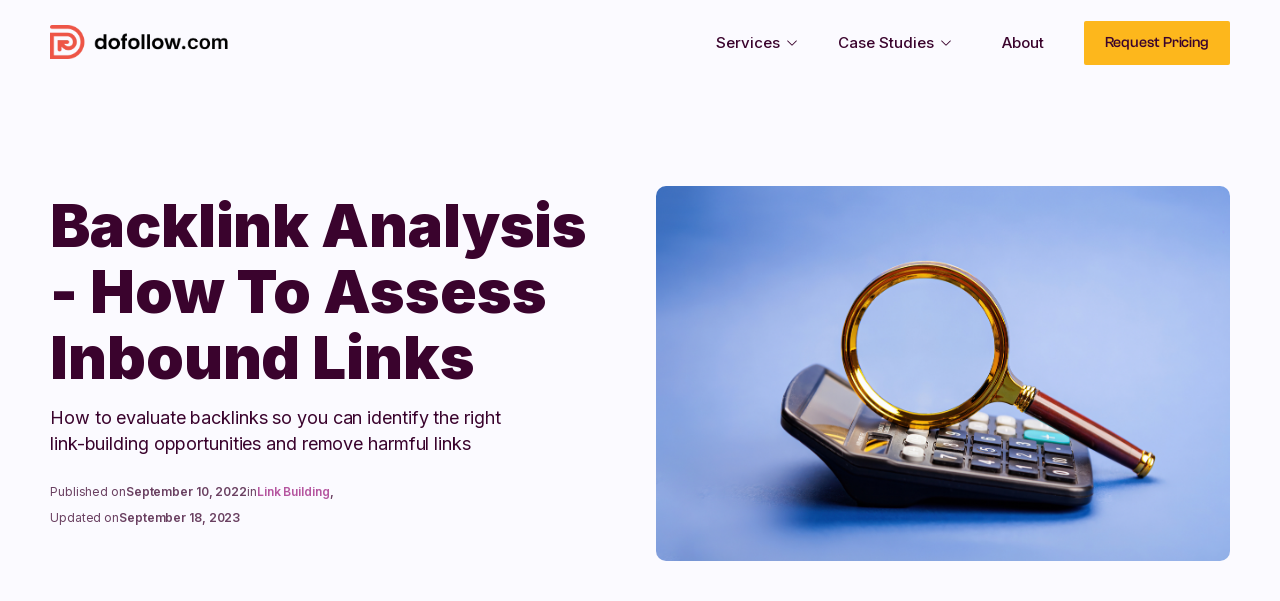

--- FILE ---
content_type: text/html; charset=utf-8
request_url: https://dofollow.com/blog/backlink-analysis
body_size: 11480
content:
<!DOCTYPE html><!-- Last Published: Tue Jan 20 2026 16:53:36 GMT+0000 (Coordinated Universal Time) --><html data-wf-domain="dofollow.com" data-wf-page="6502d92774fa81c274ad92df" data-wf-site="6502d92774fa81c274ad928a" lang="en" data-wf-collection="6502d92774fa81c274ad9294" data-wf-item-slug="backlink-analysis"><head><meta charset="utf-8"/><title>Backlink Analysis - How To Assess Inbound Links</title><meta content="How to evaluate backlinks so you can identify the right link-building opportunities and remove harmful links" name="description"/><meta content="Backlink Analysis - How To Assess Inbound Links" property="og:title"/><meta content="How to evaluate backlinks so you can identify the right link-building opportunities and remove harmful links" property="og:description"/><meta content="https://cdn.prod.website-files.com/6502d92774fa81c274ad9293/6553b2bd5acd5084d9acd1ca_6502d92774fa81c274ad947b_backlink-analysis-cover.webp" property="og:image"/><meta content="Backlink Analysis - How To Assess Inbound Links" property="twitter:title"/><meta content="How to evaluate backlinks so you can identify the right link-building opportunities and remove harmful links" property="twitter:description"/><meta content="https://cdn.prod.website-files.com/6502d92774fa81c274ad9293/6553b2bd5acd5084d9acd1ca_6502d92774fa81c274ad947b_backlink-analysis-cover.webp" property="twitter:image"/><meta property="og:type" content="website"/><meta content="summary_large_image" name="twitter:card"/><meta content="width=device-width, initial-scale=1" name="viewport"/><link href="https://cdn.prod.website-files.com/6502d92774fa81c274ad928a/css/dofollow-com.webflow.shared.da4e4218e.min.css" rel="stylesheet" type="text/css" integrity="sha384-2k5CGOlKHAScaI8j1QE7FLjE+lDStCUylD1FwAfFHKnaZPMxOvO5mrWb7xmS6y8T" crossorigin="anonymous"/><style>@media (max-width:991px) and (min-width:768px) {html.w-mod-js:not(.w-mod-ix) [data-w-id="b15a62b5-2159-9201-d2fd-d088120148aa"] {height:0px;}}@media (max-width:767px) and (min-width:480px) {html.w-mod-js:not(.w-mod-ix) [data-w-id="b15a62b5-2159-9201-d2fd-d088120148aa"] {height:0px;}}@media (max-width:479px) {html.w-mod-js:not(.w-mod-ix) [data-w-id="b15a62b5-2159-9201-d2fd-d088120148aa"] {height:0px;}}</style><link href="https://fonts.googleapis.com" rel="preconnect"/><link href="https://fonts.gstatic.com" rel="preconnect" crossorigin="anonymous"/><script src="https://ajax.googleapis.com/ajax/libs/webfont/1.6.26/webfont.js" type="text/javascript"></script><script type="text/javascript">WebFont.load({  google: {    families: ["Inter:regular,500,600,700,800,900","Caveat:regular,600"]  }});</script><script type="text/javascript">!function(o,c){var n=c.documentElement,t=" w-mod-";n.className+=t+"js",("ontouchstart"in o||o.DocumentTouch&&c instanceof DocumentTouch)&&(n.className+=t+"touch")}(window,document);</script><link href="https://cdn.prod.website-files.com/6502d92774fa81c274ad928a/6502d92774fa81c274ad9310_favicon.png" rel="shortcut icon" type="image/x-icon"/><link href="https://cdn.prod.website-files.com/6502d92774fa81c274ad928a/6502d92774fa81c274ad9366_dofollow.io-white-mark-orange-1-small.png" rel="apple-touch-icon"/><link href="https://dofollow.com/blog/backlink-analysis" rel="canonical"/><link href="rss.xml" rel="alternate" title="RSS Feed" type="application/rss+xml"/><script async="" src="https://www.googletagmanager.com/gtag/js?id=UA-143754365-1"></script><script type="text/javascript">window.dataLayer = window.dataLayer || [];function gtag(){dataLayer.push(arguments);}gtag('js', new Date());gtag('config', 'UA-143754365-1', {'anonymize_ip': false});</script><script type="text/javascript">!function(f,b,e,v,n,t,s){if(f.fbq)return;n=f.fbq=function(){n.callMethod?n.callMethod.apply(n,arguments):n.queue.push(arguments)};if(!f._fbq)f._fbq=n;n.push=n;n.loaded=!0;n.version='2.0';n.agent='plwebflow';n.queue=[];t=b.createElement(e);t.async=!0;t.src=v;s=b.getElementsByTagName(e)[0];s.parentNode.insertBefore(t,s)}(window,document,'script','https://connect.facebook.net/en_US/fbevents.js');fbq('init', '1189963851165095');fbq('track', 'PageView');</script><!-- Google Tag Manager -->
<script>(function(w,d,s,l,i){w[l]=w[l]||[];w[l].push({'gtm.start':
new Date().getTime(),event:'gtm.js'});var f=d.getElementsByTagName(s)[0],
j=d.createElement(s),dl=l!='dataLayer'?'&l='+l:'';j.async=true;j.src=
'https://www.googletagmanager.com/gtm.js?id='+i+dl;f.parentNode.insertBefore(j,f);
})(window,document,'script','dataLayer','GTM-5G4ZZCV');</script>
<!-- End Google Tag Manager -->

<!-- Rewardful Affiliate -->
<script defer >(function(w,r){w._rwq=r;w[r]=w[r]||function(){(w[r].q=w[r].q||[]).push(arguments)}})(window,'rewardful');</script>
<script async src='https://r.wdfl.co/rw.js' data-rewardful='f2aa77'></script>
<!-- End Rewardful Affiliate -->

<style type="text/css">

body {
  -webkit-font-smoothing: antialiased;
}      

textarea,
input.text,
input[type="text"],
input[type="button"],
input[type="submit"],
input[type="phone"],
input[type="email"],
input[type="tel"],
.input-checkbox {
-webkit-appearance: none;
} 
</style><!-- [Attributes by Finsweet] Table of Contents -->
<script defer src="https://cdn.jsdelivr.net/npm/@finsweet/attributes-toc@1/toc.js"></script>

<meta name="robots" content="max-snippet:-1, max-image-preview:large, max-video-preview:-1">

<!-- Dynamic canonical tag for /blog and pagination -->
<script>
  const cleanPath = new URL(window.location.href).pathname;
  document.write(`<link rel="canonical" href="https://dofollow.com${cleanPath}">`);
</script>

<script>
  const url = new URL(window.location.href);
  const path = url.pathname;

  const isMessyPagination = [...url.searchParams.keys()].some(key =>
    key.includes('_page') || key === 'page'
  );

  if (isMessyPagination) {
    const canonical = document.createElement('link');
    canonical.setAttribute('rel', 'canonical');
    canonical.setAttribute('href', 'https://dofollow.com' + path);
    document.head.appendChild(canonical);
  }
</script>
</head><body class="body-6"><div class="sticky-nav"><div class="section background-tint"><div class="container"><div data-collapse="medium" data-animation="default" data-duration="400" data-easing="ease" data-easing2="ease" role="banner" class="navbar w-nav"><div class="brand-wrapper-large"><a href="/" class="brand-dark w-inline-block"></a></div><a href="/pricing" class="popout-nav-button w-button">Reqest Pricing</a><nav role="navigation" class="nav-menu w-nav-menu"><div data-delay="0" data-hover="true" data-w-id="dbe125bc-f12e-f69d-e1e1-2ae15d768c8d" class="dropdown-wrapper-copy toggle-no-pad w-dropdown"><div class="dropdown-toggle reverse w-dropdown-toggle"><div>Services</div><div class="dropdown-chevron w-embed"><svg xmlns="http://www.w3.org/2000/svg" width="16" height="16" fill="currentColor" class="bi bi-chevron-down" viewBox="0 0 16 16">
  <path fill-rule="evenodd" d="M1.646 4.646a.5.5 0 0 1 .708 0L8 10.293l5.646-5.647a.5.5 0 0 1 .708.708l-6 6a.5.5 0 0 1-.708 0l-6-6a.5.5 0 0 1 0-.708z"/>
</svg></div></div><nav class="dropdown-column-wrapper services w-dropdown-list"><div class="dropdown-card"><div class="dropdown-card-links-wrap"><a href="/link-building-services" class="div-link-nav w-inline-block"><div>Link Building</div></a><a href="/brand-mentions" class="div-link-nav w-inline-block"><div>Brand Mentions</div><div class="label-new"><div>NEW!</div></div></a></div></div></nav></div><div data-delay="0" data-hover="true" class="dropdown-wrapper-copy toggle-no-pad w-dropdown"><div class="dropdown-toggle reverse w-dropdown-toggle"><div>Case Studies</div><div class="dropdown-chevron w-embed"><svg xmlns="http://www.w3.org/2000/svg" width="16" height="16" fill="currentColor" class="bi bi-chevron-down" viewBox="0 0 16 16">
  <path fill-rule="evenodd" d="M1.646 4.646a.5.5 0 0 1 .708 0L8 10.293l5.646-5.647a.5.5 0 0 1 .708.708l-6 6a.5.5 0 0 1-.708 0l-6-6a.5.5 0 0 1 0-.708z"/>
</svg></div></div><nav class="dropdown-column-wrapper w-dropdown-list"><div class="dropdown-card"><div class="dropdown-card-links-wrap"><a href="https://dofollow.com/case-studies/heymarket" class="div-link-nav w-inline-block"><div>Heymarket - Martech SaaS Platform</div></a><a href="https://dofollow.com/case-studies/marketing-data-platform" class="div-link-nav w-inline-block"><div>Marketing Data Platform - MarTech SaaS</div></a><a href="https://dofollow.com/case-studies/social-media-management-platform" class="div-link-nav w-inline-block"><div>Social Media Management Platform - MarTech SaaS</div></a><a href="https://dofollow.com/case-studies/nectarhr" class="div-link-nav w-inline-block"><div>Nectar - HR SaaS Platform</div></a><a href="https://dofollow.com/case-studies/career-platform" class="div-link-nav w-inline-block"><div>Career Platform - HR SaaS</div></a><a href="https://dofollow.com/case-studies/revenue-platform" class="div-link-nav w-inline-block"><div>Revenue Platform - FinTech SaaS<br/></div></a></div></div></nav></div><a href="/about-us" class="nav-link w-nav-link">About</a><a href="/pricing" data-w-id="ba0ea685-db48-9154-20d3-312c1c0ba56e" class="nav-end-link border w-nav-link">Request Pricing</a></nav><div class="menu-button w-nav-button"><div class="w-icon-nav-menu"></div></div></div></div></div></div><div class="section background-tint"><div class="container large-top large-bottom"><div class="_8-column-blog"><div id="w-node-_930832a8-401c-9829-140c-891fc167ae11-74ad92df" class="blog-post-title-left-container"><h1 class="h1-blog-post _25em-bottom-margin">Backlink Analysis - How To Assess Inbound Links</h1><div class="_6-column-content"><div id="w-node-b71dd222-3e9b-756b-96f9-89f582ead02a-74ad92df" class="h2-sub-heading _1-25em-bottom-margin">How to evaluate backlinks so you can identify the right link-building opportunities and remove harmful links</div></div><div class="blog-metadata"><div class="blog-date-wrapper"><div class="text-block-11">Published on</div><div class="text-block-12">September 10, 2022</div><div class="text-block-15">in</div><div class="w-dyn-list"><div category-element="list" role="list" class="collection-list w-dyn-items"><div role="listitem" class="inline-text w-dyn-item"><a href="/blog-categories/link-building" class="inline-text">Link Building</a><div class="text-block-17">, </div></div></div></div></div><div class="blog-date-wrapper"><div class="text-block-13">Updated on</div><div class="text-block-14">September 18, 2023</div></div></div><div class="spacer-small"></div><a href="#" class="w-inline-block"><div class="hero-avatars-lockup-3"><div class="avatars-2 w-condition-invisible"><img src="" loading="lazy" alt="" class="overlap-small-avatar w-dyn-bind-empty"/></div><div><div class="_700 w-dyn-bind-empty"></div><div class="text-block-16 w-dyn-bind-empty"></div></div></div></a></div><div id="w-node-a66e65d4-d282-3e7d-4ed5-b57b9ba0853a-74ad92df" class="blog-post-image-right-container"><div style="background-image:url(&quot;https://cdn.prod.website-files.com/6502d92774fa81c274ad9293/6553b2bd5acd5084d9acd1ca_6502d92774fa81c274ad947b_backlink-analysis-cover.webp&quot;)" class="blog-cover-image"></div></div></div></div></div><div class="section"><div class="container large-top large-bottom"><div class="_8-column-blog-content _1col"><div id="w-node-_6fb2abb1-16b8-e97e-087e-deca9618ed5b-74ad92df"><div fs-toc-element="contents" class="rich-text-block w-richtext"><p>Backlinks are an essential part of a well-rounded SEO strategy. They indicate to search engines that other pages validate your site and pass authority to your domain. However, not all backlinks are created equal; some could negatively affect your ranking.</p><p>In this article, we’re going to explain how to <em>read</em><strong> </strong>a backlink so that you can identify the right link-building opportunities that benefit your site and remove the ones that might be doing harm.</p><h2>What Is Backlink Analysis</h2><p>Backlink analysis is the comprehensive assessment of the quality, quantity, and relevance of links pointing from one site to another. We can think of it as the journey of a backlink: where it starts, the destination, and how it reaches there.</p><h2>Benefits Of Backlink Analysis</h2><p>Analyzing the backlinks of both your site and <a href="https://dofollow.com/blog/competitors-backlinks">your competitor’s site</a> have the following benefits:</p><ul role="list"><li>Seeing your site from the eyes of search engines</li><li>Removing harmful links to avoid penalizations</li><li>Determining which content on your and your competitor’s site gets the most endorsement and mapping out a content strategy accordingly</li><li>Determining internal linking opportunities to pass authority between your pages</li><li>Identifying link-building opportunities by finding who’s linking to your competitors, what pages they’re linking to, and in what fashion</li></ul><h2>How To Analyze Backlinks</h2><p>There are a few key parameters to look for when analyzing backlinks. You’ll need a third-party SEO tool to read these pieces of information. <a href="https://ahrefs.com/" target="_blank">Ahrefs</a>, <a href="https://majestic.com/" target="_blank">Majestic SEO</a>, <a href="https://www.semrush.com/analytics/backlinks/" target="_blank">SEMrush</a>, and <a href="https://moz.com/link-explorer" target="_blank">Moz</a> are some of the most used backlink checkers, offering free and paid versions. Choosing depends on your needs, budget, and work scope, but they all provide the insight you’ll want to obtain from a backlink audit.</p><h3>Total Backlinks</h3><p>The first metric to look for on a third-party SEO tool is the total number of backlinks pointing to a domain or a page, depending on what you’re analyzing. It will be visible on the top of the page like this:</p><figure class="w-richtext-align-center w-richtext-figure-type-image"><div><img src="https://cdn.prod.website-files.com/6502d92774fa81c274ad9293/6502d92774fa81c274ad9473_total-backlinks.gif" alt="Total backlink view on Ahrefs"/></div></figure><p>This is the cumulative number of all backlinks pointing to your site/page. In theory, the more, the merrier. But in harsh reality, more backlinks don’t always lead to a better ranking—other factors influence where a site appears in the SERPs, which we’ll explain below.</p><h3>Referring Domains</h3><p>Also known as linking domains, referring domains are websites that link to the domain or the page you’re analyzing. In other words, they are where a backlink starts its journey.</p><figure class="w-richtext-align-center w-richtext-figure-type-image"><div><img src="https://cdn.prod.website-files.com/6502d92774fa81c274ad9293/6502d92774fa81c274ad9474_referring-domains.gif" alt="Referring domain view on Ahrefs"/></div></figure><p>While having multiple backlinks from the same referring domain is still valuable for SEO, Google states that their value doesn’t increase incrementally. This means that Google’s algorithm doesn’t necessarily see each new link as new vote of confidence.</p><figure style="padding-bottom:33.723653395784545%" class="w-richtext-align-center w-richtext-figure-type-video"><div><iframe allowfullscreen="true" frameborder="0" scrolling="no" src="https://www.youtube.com/embed/mTjN9x-by-I"></iframe></div></figure><p>It is still a good practice to have more than one inbound link from a single referring domain. This helps create a natural backlink profile.</p><h3>Anchor Text</h3><p>Anchor text is the clickable words that take you to the target page. It usually appears underlined and in a different color than the rest of the text on the page.</p><figure class="w-richtext-align-center w-richtext-figure-type-image"><div><img src="https://cdn.prod.website-files.com/6502d92774fa81c274ad9293/6502d92774fa81c274ad9475_blue-anchor-text-example.webp" alt="Anchor text in blue"/></div></figure><p>Here’s how Ahrefs shows anchor texts:</p><figure class="w-richtext-align-center w-richtext-figure-type-image"><div><img src="https://cdn.prod.website-files.com/6502d92774fa81c274ad9293/6502d92774fa81c274ad9476_anchor-text-app-ahrefs.webp" alt="Anchor text view on Ahrefs"/></div></figure><blockquote>Search engines use anchor texts to understand what your page is about when crawling backlinks, so they should be relevant.</blockquote><p>Descriptive keywords hinting at the target page make for a good anchor. But it’s also important not to use the exact words repeatedly. This can look unnatural. There are several types of anchor text that you can use to create a healthy backlink profile:</p><h4>Exact Match</h4><p>These include the main keywords that the page is targeting—for example, on-page SEO to a page about on-page SEO. Exact match anchor texts have the most value in improving search rankings. However, overoptimizing can lead to a penalty.</p><h4>Partial Match</h4><p>These anchors include the main keywords plus some variations. For example, improve on-page SEO to a page about on-page SEO.</p><h4>Related</h4><p>Related anchor texts use a variation of the targeted keywords. For example, rank higher in SERPs to a page about SEO best practices.</p><h4>Branded</h4><p>As the name suggests, a branded anchor text includes the brand name—for example, Ahrefs linking to ahrefs.com.</p><h4>Naked</h4><p>These include the URL as the anchor. <a href="/">dofollow.com</a> is a naked link anchor.</p><h4>Generic</h4><p>These can be defined as a call to action. Click here, more info, read here are all examples of generic anchors.</p><h4>Image</h4><p>Image anchors are the alt texts that you add to your images. They help understand what the image is about when not displayed properly on the page. Also, Google reads them as the anchor.</p><p>Use a variety of anchor texts to have a natural backlink profile.</p><h3>Top Pages</h3><p>These are the pages that get the most backlinks. Typically, the homepage will appear in the first row. But content that went viral can take the lead, too.</p><figure class="w-richtext-align-center w-richtext-figure-type-image"><div><img src="https://cdn.prod.website-files.com/6502d92774fa81c274ad9293/6502d92774fa81c274ad9477_top-pages-app-ahrefs.webp" alt="Top pages view on Ahrefs"/></div></figure><p>It’s important to analyze top pages for two reasons. You can see what’s ranking on your and your competitor’s site to map a content strategy and develop a link-building strategy accordingly. Improve what’s getting the most attention and reach out to sites you want links from. You can also use top pages to <a href="/blog/build-internal-links-for-seo">link internally</a> to the lesser-endorsed ones to pass authority within your site.</p><h3>Link Quality</h3><p>We’ve gone over how to deconstruct a backlink. Let’s look at what makes a spammy link, apart from the metrics we discussed. Use <a href="https://search.google.com/search-console/disavow-links" target="_blank">Google’s free disavow tool</a> to unlink them, so you keep your site healthy.</p><h4>Site Overview</h4><p>Before analyzing any numerical indicators, do a smell test to get an overall view of a backlink&#x27;s source. This is the first step to avoiding spammy links.</p><p>Does the website exist to sell a product or provide valuable and relevant information on its resource pages? Or does it consist of unrelated, low-quality content that won’t pass much authority to the outbound pages? Does it have an easy-to-navigate and straightforward design? You can answer these questions by simply browsing through the site. You don’t need a third-party tool to determine what your eyes can see.</p><p>The traffic source of the site where inbound links generate is also important. You don’t want links to your accounting business in the U.S. from a website in the Italian language.</p><p>A good-quality site will be relevant; it will make sense and feel right. At Dofollow, we only build links on these high-quality sites that are related to your niche. <a href="/pricing">Contact us if you&#x27;d like stellar links to your website.</a></p><h4>Spam Links</h4><p>Spammy links come from bad-quality and unrelated sites that we’ve mentioned above. Other common places for such links are directories and comment sections of blog posts. This is how they appear:</p><figure class="w-richtext-align-center w-richtext-figure-type-image"><div><img src="https://cdn.prod.website-files.com/6502d92774fa81c274ad9293/6502d92774fa81c274ad9478_directory-backlink-examples.webp" alt="Examples of directory backlinks"/></div></figure><p>These may have worked in the stone age, but Google’s algorithm now knows they’re mostly lousy attempts to manipulate SEO. So, it is best to stay away from them.</p><h4>Broken Links</h4><p>A broken link is a backlink that doesn’t work. It doesn’t take the user to the once-targeted page when clicked on, instead displays an error message.</p><figure class="w-richtext-align-center w-richtext-figure-type-image"><div><img src="https://cdn.prod.website-files.com/6502d92774fa81c274ad9293/6502d92774fa81c274ad9479_broken-backlink-examples.webp" alt="Broken backlink view on Ahrefs"/></div></figure><p>There are a couple of reasons why a broken link occurs:</p><ul role="list"><li>The target page no longer exists.</li><li>The wrong URL was entered when adding the link.</li></ul><p>You can try fixing broken links by recreating the target page or by redirecting it. If the page still exists, you can try contacting the linking domain and asking them to look into it. Broken links may or may not hurt SEO, as Google might just disregard them. However, they create a negative user experience. So if it can’t be fixed, disavow them.</p><h2>Build Links Through Competitor Backlink Analysis</h2><p>You can identify good backlink opportunities by looking at who’s linking to your competitors. You probably know who your competitors are. They’ll most likely be on your preferred SEO tool. You can also type in related keywords on Google and see who comes up.</p><figure class="w-richtext-align-center w-richtext-figure-type-image"><div><img src="https://cdn.prod.website-files.com/6502d92774fa81c274ad9293/6502d92774fa81c274ad947a_competing-domains-view-ahrefs.webp" alt="Competing domain view on Ahrefs"/></div></figure><p>Have a look at your competitors’ backlinks to identify:</p><ol role="list"><li>Who’s linking to them? Reach out to these and ask if they’d be willing to link to you.</li><li>What pages generate the most backlinks? Use this information to create similar but better content. Email the linking site and ask them to link to your page instead. This is also known as the skyscraper technique, a well-known link-building strategy.  </li><li>If they have any broken links. Get in touch with the linking domain and ask them to replace the broken link with a backlink to your website.</li></ol><p>The trick lies in determining your competitors’ strengths and using them to your advantage.</p><h2>To Sum Up</h2><p>Backlinks aren’t just some pieces of text that point to a site. There’s a lot of thought and effort that goes into them. However, thorough assessment of inbound has multiple benefits. So, make sure you analyze both your site&#x27;s and your competitors&#x27; backlinks periodically.</p><p>‍</p></div></div><div id="w-node-_6fb2abb1-16b8-e97e-087e-deca9618ed5d-74ad92df" class="blog-sidebar"><div class="sidebar-sticky-element"><div class="blog-sidebar-toc"><div class="content28_sidebar"><div data-w-id="b15a62b5-2159-9201-d2fd-d088120148a5" class="content28_sidebar-heading"><h3 class="content28_sidebar-heading-text">In this Article:</h3><div class="content28_accordion-icon w-embed"><svg width=" 100%" height=" 100%" viewBox="0 0 16 16" fill="none" xmlns="http://www.w3.org/2000/svg">
<path fill-rule="evenodd" clip-rule="evenodd" d="M2.55806 6.29544C2.46043 6.19781 2.46043 6.03952 2.55806 5.94189L3.44195 5.058C3.53958 4.96037 3.69787 4.96037 3.7955 5.058L8.00001 9.26251L12.2045 5.058C12.3021 4.96037 12.4604 4.96037 12.5581 5.058L13.4419 5.94189C13.5396 6.03952 13.5396 6.19781 13.4419 6.29544L8.17678 11.5606C8.07915 11.6582 7.92086 11.6582 7.82323 11.5606L2.55806 6.29544Z" fill="currentColor"/>
</svg></div></div><div class="margin-top margin-xsmall"><div data-w-id="b15a62b5-2159-9201-d2fd-d088120148aa" class="content28_link-content"><div class="content28_link-wrapper is-h2"><a href="#" class="content28_link w-inline-block"><div fs-toc-element="link" class="text-size-small">Heading 2</div></a><div fs-toc-element="ix-trigger" class="content28_h-trigger"></div></div></div></div></div></div><div class="blog-sidebar-content-box"><h3 class="_700 _5em-bottom-margin white-text">Turn your website into a <span class="highlight-3">traffic &amp; lead gen machine</span> with the world&#x27;s most powerful backlinks.  </h3><p class="_1-5em-bottom-margin"><span class="highlight-1">High-quality backlinks</span> to your business each month with our user centric link building service.</p><div class="button-lockup-3"><a href="/pricing" class="small-button yellow-button w-button">Request Pricing</a><a href="/link-building-services" class="small-button-no-border white-button w-button">Learn More</a></div></div></div></div></div></div></div><section class="section-n is-footer"><div class="container-n"><div class="footer-first-content-wrapper"><img src="https://cdn.prod.website-files.com/6502d92774fa81c274ad928a/6606dc27b918a52a5011d86c_logo.webp" alt="" width="125" class="footer-logo"/><p class="paragraph-n is-footer">Strategically outrank your competitors with premium links from the web&#x27;s best sites.</p><div class="footer-social-media-wrapper"><a href="https://www.facebook.com/groups/1769684006679840/" target="_blank" class="footer-colial-media-link w-inline-block"><div class="footer-social-media-icon w-embed"><svg width="20" height="20" viewBox="0 0 20 20" fill="none" xmlns="http://www.w3.org/2000/svg">
<path d="M20 10.0611C20 4.50451 15.5229 0 10 0C4.47715 0 0 4.50451 0 10.0611C0 15.0828 3.65684 19.2452 8.4375 20V12.9694H5.89844V10.0611H8.4375V7.84452C8.4375 5.32296 9.9305 3.93012 12.2146 3.93012C13.3088 3.93012 14.4531 4.12663 14.4531 4.12663V6.60261H13.1922C11.95 6.60261 11.5625 7.37822 11.5625 8.1739V10.0611H14.3359L13.8926 12.9694H11.5625V20C16.3432 19.2452 20 15.083 20 10.0611Z" fill="currentcolor"/>
</svg></div></a><a href="https://www.linkedin.com/company/dofollow-io/" class="footer-colial-media-link w-inline-block"><div class="footer-social-media-icon w-embed"><svg width="18" height="18" viewBox="0 0 18 18" fill="none" xmlns="http://www.w3.org/2000/svg">
<path fill-rule="evenodd" clip-rule="evenodd" d="M1.5 0C0.67157 0 0 0.67157 0 1.5V16.5C0 17.3284 0.67157 18 1.5 18H16.5C17.3284 18 18 17.3284 18 16.5V1.5C18 0.67157 17.3284 0 16.5 0H1.5ZM5.52076 4.00272C5.52639 4.95897 4.81061 5.54819 3.96123 5.54397C3.16107 5.53975 2.46357 4.90272 2.46779 4.00413C2.47201 3.15897 3.13998 2.47975 4.00764 2.49944C4.88795 2.51913 5.52639 3.1646 5.52076 4.00272ZM9.2797 6.76176H6.75971H6.7583V15.3216H9.4217V15.1219C9.4217 14.742 9.4214 14.362 9.4211 13.9819C9.4203 12.9681 9.4194 11.9532 9.4246 10.9397C9.426 10.6936 9.4372 10.4377 9.5005 10.2028C9.7381 9.3253 10.5271 8.7586 11.4074 8.8979C11.9727 8.9864 12.3467 9.3141 12.5042 9.8471C12.6013 10.1803 12.6449 10.5389 12.6491 10.8863C12.6605 11.9339 12.6589 12.9815 12.6573 14.0292C12.6567 14.399 12.6561 14.769 12.6561 15.1388V15.3202H15.328V15.1149C15.328 14.6629 15.3278 14.211 15.3275 13.7591C15.327 12.6296 15.3264 11.5001 15.3294 10.3702C15.3308 9.8597 15.276 9.3563 15.1508 8.8627C14.9638 8.1286 14.5771 7.5211 13.9485 7.0824C13.5027 6.77019 13.0133 6.5691 12.4663 6.5466C12.404 6.54401 12.3412 6.54062 12.2781 6.53721C11.9984 6.52209 11.7141 6.50673 11.4467 6.56066C10.6817 6.71394 10.0096 7.0641 9.5019 7.6814C9.4429 7.7522 9.3852 7.8241 9.2991 7.9314L9.2797 7.9557V6.76176ZM2.68164 15.3244H5.33242V6.76733H2.68164V15.3244Z" fill="currentcolor"/>
</svg></div></a></div></div><div class="footer-links-main-wrapper"><div class="footer-links-wrapper"><a href="/" class="footer-link">Home</a><a href="/link-building-services" class="footer-link">Link Building Services</a><a href="/white-label-link-building" class="footer-link">White Label Link Building</a><a href="/blog" class="footer-link">Blog</a><a href="/about-us" class="footer-link">About Us</a><a href="/newsletter" class="footer-link">Newsletter</a></div></div><div class="footer-legal-wrapper"><div class="footer-legal-text is-legal-text-1">© dofollow.com. All rights reserved.</div><a href="/privacy-policy" target="_blank" class="footer-legal-text">Privacy Policy</a><a href="/terms-conditions" target="_blank" class="footer-legal-text">Terms and Conditions</a><a href="/fulfillment-policy" target="_blank" class="footer-legal-text">Fulfillment Policy</a></div></div></section><div data-w-id="699ee42f-12fe-b986-6ce7-cbd66812b5a9" class="modal-wrapper"><div class="modal is-wide is-transparent"><div class="savvycal-embed w-embed w-iframe w-script"><!-- Start of Meetings Embed Script -->
  <div class="meetings-iframe-container" data-src="https://meetings.hubspot.com/dilara-durmus/general?embed=true"></div>
  <script type="text/javascript" src="https://static.hsappstatic.net/MeetingsEmbed/ex/MeetingsEmbedCode.js"></script>
 <!-- End of Meetings Embed Script --></div></div></div><script src="https://d3e54v103j8qbb.cloudfront.net/js/jquery-3.5.1.min.dc5e7f18c8.js?site=6502d92774fa81c274ad928a" type="text/javascript" integrity="sha256-9/aliU8dGd2tb6OSsuzixeV4y/faTqgFtohetphbbj0=" crossorigin="anonymous"></script><script src="https://cdn.prod.website-files.com/6502d92774fa81c274ad928a/js/webflow.schunk.36b8fb49256177c8.js" type="text/javascript" integrity="sha384-4abIlA5/v7XaW1HMXKBgnUuhnjBYJ/Z9C1OSg4OhmVw9O3QeHJ/qJqFBERCDPv7G" crossorigin="anonymous"></script><script src="https://cdn.prod.website-files.com/6502d92774fa81c274ad928a/js/webflow.schunk.7c3e8cfa4deee702.js" type="text/javascript" integrity="sha384-L7F47uw868UyA5MRWWG0C1XZOdNPLR7ce8YhxXuYJOMlCikry4E9itjCcdmz0Vrn" crossorigin="anonymous"></script><script src="https://cdn.prod.website-files.com/6502d92774fa81c274ad928a/js/webflow.c8e8564f.904326b14c1a9fb4.js" type="text/javascript" integrity="sha384-sq1pETAQd7XAG6sIiiIhv+sg9Vghq48CI3k/NrpaKUcffg55YtBMdd1j1sBq7oo0" crossorigin="anonymous"></script><!-- Google Tag Manager (noscript) -->
<noscript><iframe src="https://www.googletagmanager.com/ns.html?id=GTM-5G4ZZCV"
height="0" width="0" style="display:none;visibility:hidden"></iframe></noscript>
<!-- End Google Tag Manager (noscript) --><!-- Remove comma from last category -->
<script>
const parentElement = document.querySelector('[category-element="list"]');
const children = parentElement.querySelectorAll('.w-dyn-item');
const lastChild = children[children.length - 1];
if (lastChild) {
  const commaDiv = lastChild.querySelector('div.inline-text:last-child');
  if (commaDiv && commaDiv.textContent.trim() === ",") {
    lastChild.removeChild(commaDiv);
  }
}
</script></body></html>

--- FILE ---
content_type: text/css
request_url: https://cdn.prod.website-files.com/6502d92774fa81c274ad928a/css/dofollow-com.webflow.shared.da4e4218e.min.css
body_size: 39914
content:
html{-webkit-text-size-adjust:100%;-ms-text-size-adjust:100%;font-family:sans-serif}body{margin:0}article,aside,details,figcaption,figure,footer,header,hgroup,main,menu,nav,section,summary{display:block}audio,canvas,progress,video{vertical-align:baseline;display:inline-block}audio:not([controls]){height:0;display:none}[hidden],template{display:none}a{background-color:#0000}a:active,a:hover{outline:0}abbr[title]{border-bottom:1px dotted}b,strong{font-weight:700}dfn{font-style:italic}h1{margin:.67em 0;font-size:2em}mark{color:#000;background:#ff0}small{font-size:80%}sub,sup{vertical-align:baseline;font-size:75%;line-height:0;position:relative}sup{top:-.5em}sub{bottom:-.25em}img{border:0}svg:not(:root){overflow:hidden}hr{box-sizing:content-box;height:0}pre{overflow:auto}code,kbd,pre,samp{font-family:monospace;font-size:1em}button,input,optgroup,select,textarea{color:inherit;font:inherit;margin:0}button{overflow:visible}button,select{text-transform:none}button,html input[type=button],input[type=reset]{-webkit-appearance:button;cursor:pointer}button[disabled],html input[disabled]{cursor:default}button::-moz-focus-inner,input::-moz-focus-inner{border:0;padding:0}input{line-height:normal}input[type=checkbox],input[type=radio]{box-sizing:border-box;padding:0}input[type=number]::-webkit-inner-spin-button,input[type=number]::-webkit-outer-spin-button{height:auto}input[type=search]{-webkit-appearance:none}input[type=search]::-webkit-search-cancel-button,input[type=search]::-webkit-search-decoration{-webkit-appearance:none}legend{border:0;padding:0}textarea{overflow:auto}optgroup{font-weight:700}table{border-collapse:collapse;border-spacing:0}td,th{padding:0}@font-face{font-family:webflow-icons;src:url([data-uri])format("truetype");font-weight:400;font-style:normal}[class^=w-icon-],[class*=\ w-icon-]{speak:none;font-variant:normal;text-transform:none;-webkit-font-smoothing:antialiased;-moz-osx-font-smoothing:grayscale;font-style:normal;font-weight:400;line-height:1;font-family:webflow-icons!important}.w-icon-slider-right:before{content:""}.w-icon-slider-left:before{content:""}.w-icon-nav-menu:before{content:""}.w-icon-arrow-down:before,.w-icon-dropdown-toggle:before{content:""}.w-icon-file-upload-remove:before{content:""}.w-icon-file-upload-icon:before{content:""}*{box-sizing:border-box}html{height:100%}body{color:#333;background-color:#fff;min-height:100%;margin:0;font-family:Arial,sans-serif;font-size:14px;line-height:20px}img{vertical-align:middle;max-width:100%;display:inline-block}html.w-mod-touch *{background-attachment:scroll!important}.w-block{display:block}.w-inline-block{max-width:100%;display:inline-block}.w-clearfix:before,.w-clearfix:after{content:" ";grid-area:1/1/2/2;display:table}.w-clearfix:after{clear:both}.w-hidden{display:none}.w-button{color:#fff;line-height:inherit;cursor:pointer;background-color:#3898ec;border:0;border-radius:0;padding:9px 15px;text-decoration:none;display:inline-block}input.w-button{-webkit-appearance:button}html[data-w-dynpage] [data-w-cloak]{color:#0000!important}.w-code-block{margin:unset}pre.w-code-block code{all:inherit}.w-optimization{display:contents}.w-webflow-badge,.w-webflow-badge>img{box-sizing:unset;width:unset;height:unset;max-height:unset;max-width:unset;min-height:unset;min-width:unset;margin:unset;padding:unset;float:unset;clear:unset;border:unset;border-radius:unset;background:unset;background-image:unset;background-position:unset;background-size:unset;background-repeat:unset;background-origin:unset;background-clip:unset;background-attachment:unset;background-color:unset;box-shadow:unset;transform:unset;direction:unset;font-family:unset;font-weight:unset;color:unset;font-size:unset;line-height:unset;font-style:unset;font-variant:unset;text-align:unset;letter-spacing:unset;-webkit-text-decoration:unset;text-decoration:unset;text-indent:unset;text-transform:unset;list-style-type:unset;text-shadow:unset;vertical-align:unset;cursor:unset;white-space:unset;word-break:unset;word-spacing:unset;word-wrap:unset;transition:unset}.w-webflow-badge{white-space:nowrap;cursor:pointer;box-shadow:0 0 0 1px #0000001a,0 1px 3px #0000001a;visibility:visible!important;opacity:1!important;z-index:2147483647!important;color:#aaadb0!important;overflow:unset!important;background-color:#fff!important;border-radius:3px!important;width:auto!important;height:auto!important;margin:0!important;padding:6px!important;font-size:12px!important;line-height:14px!important;text-decoration:none!important;display:inline-block!important;position:fixed!important;inset:auto 12px 12px auto!important;transform:none!important}.w-webflow-badge>img{position:unset;visibility:unset!important;opacity:1!important;vertical-align:middle!important;display:inline-block!important}h1,h2,h3,h4,h5,h6{margin-bottom:10px;font-weight:700}h1{margin-top:20px;font-size:38px;line-height:44px}h2{margin-top:20px;font-size:32px;line-height:36px}h3{margin-top:20px;font-size:24px;line-height:30px}h4{margin-top:10px;font-size:18px;line-height:24px}h5{margin-top:10px;font-size:14px;line-height:20px}h6{margin-top:10px;font-size:12px;line-height:18px}p{margin-top:0;margin-bottom:10px}blockquote{border-left:5px solid #e2e2e2;margin:0 0 10px;padding:10px 20px;font-size:18px;line-height:22px}figure{margin:0 0 10px}ul,ol{margin-top:0;margin-bottom:10px;padding-left:40px}.w-list-unstyled{padding-left:0;list-style:none}.w-embed:before,.w-embed:after{content:" ";grid-area:1/1/2/2;display:table}.w-embed:after{clear:both}.w-video{width:100%;padding:0;position:relative}.w-video iframe,.w-video object,.w-video embed{border:none;width:100%;height:100%;position:absolute;top:0;left:0}fieldset{border:0;margin:0;padding:0}button,[type=button],[type=reset]{cursor:pointer;-webkit-appearance:button;border:0}.w-form{margin:0 0 15px}.w-form-done{text-align:center;background-color:#ddd;padding:20px;display:none}.w-form-fail{background-color:#ffdede;margin-top:10px;padding:10px;display:none}label{margin-bottom:5px;font-weight:700;display:block}.w-input,.w-select{color:#333;vertical-align:middle;background-color:#fff;border:1px solid #ccc;width:100%;height:38px;margin-bottom:10px;padding:8px 12px;font-size:14px;line-height:1.42857;display:block}.w-input::placeholder,.w-select::placeholder{color:#999}.w-input:focus,.w-select:focus{border-color:#3898ec;outline:0}.w-input[disabled],.w-select[disabled],.w-input[readonly],.w-select[readonly],fieldset[disabled] .w-input,fieldset[disabled] .w-select{cursor:not-allowed}.w-input[disabled]:not(.w-input-disabled),.w-select[disabled]:not(.w-input-disabled),.w-input[readonly],.w-select[readonly],fieldset[disabled]:not(.w-input-disabled) .w-input,fieldset[disabled]:not(.w-input-disabled) .w-select{background-color:#eee}textarea.w-input,textarea.w-select{height:auto}.w-select{background-color:#f3f3f3}.w-select[multiple]{height:auto}.w-form-label{cursor:pointer;margin-bottom:0;font-weight:400;display:inline-block}.w-radio{margin-bottom:5px;padding-left:20px;display:block}.w-radio:before,.w-radio:after{content:" ";grid-area:1/1/2/2;display:table}.w-radio:after{clear:both}.w-radio-input{float:left;margin:3px 0 0 -20px;line-height:normal}.w-file-upload{margin-bottom:10px;display:block}.w-file-upload-input{opacity:0;z-index:-100;width:.1px;height:.1px;position:absolute;overflow:hidden}.w-file-upload-default,.w-file-upload-uploading,.w-file-upload-success{color:#333;display:inline-block}.w-file-upload-error{margin-top:10px;display:block}.w-file-upload-default.w-hidden,.w-file-upload-uploading.w-hidden,.w-file-upload-error.w-hidden,.w-file-upload-success.w-hidden{display:none}.w-file-upload-uploading-btn{cursor:pointer;background-color:#fafafa;border:1px solid #ccc;margin:0;padding:8px 12px;font-size:14px;font-weight:400;display:flex}.w-file-upload-file{background-color:#fafafa;border:1px solid #ccc;flex-grow:1;justify-content:space-between;margin:0;padding:8px 9px 8px 11px;display:flex}.w-file-upload-file-name{font-size:14px;font-weight:400;display:block}.w-file-remove-link{cursor:pointer;width:auto;height:auto;margin-top:3px;margin-left:10px;padding:3px;display:block}.w-icon-file-upload-remove{margin:auto;font-size:10px}.w-file-upload-error-msg{color:#ea384c;padding:2px 0;display:inline-block}.w-file-upload-info{padding:0 12px;line-height:38px;display:inline-block}.w-file-upload-label{cursor:pointer;background-color:#fafafa;border:1px solid #ccc;margin:0;padding:8px 12px;font-size:14px;font-weight:400;display:inline-block}.w-icon-file-upload-icon,.w-icon-file-upload-uploading{width:20px;margin-right:8px;display:inline-block}.w-icon-file-upload-uploading{height:20px}.w-container{max-width:940px;margin-left:auto;margin-right:auto}.w-container:before,.w-container:after{content:" ";grid-area:1/1/2/2;display:table}.w-container:after{clear:both}.w-container .w-row{margin-left:-10px;margin-right:-10px}.w-row:before,.w-row:after{content:" ";grid-area:1/1/2/2;display:table}.w-row:after{clear:both}.w-row .w-row{margin-left:0;margin-right:0}.w-col{float:left;width:100%;min-height:1px;padding-left:10px;padding-right:10px;position:relative}.w-col .w-col{padding-left:0;padding-right:0}.w-col-1{width:8.33333%}.w-col-2{width:16.6667%}.w-col-3{width:25%}.w-col-4{width:33.3333%}.w-col-5{width:41.6667%}.w-col-6{width:50%}.w-col-7{width:58.3333%}.w-col-8{width:66.6667%}.w-col-9{width:75%}.w-col-10{width:83.3333%}.w-col-11{width:91.6667%}.w-col-12{width:100%}.w-hidden-main{display:none!important}@media screen and (max-width:991px){.w-container{max-width:728px}.w-hidden-main{display:inherit!important}.w-hidden-medium{display:none!important}.w-col-medium-1{width:8.33333%}.w-col-medium-2{width:16.6667%}.w-col-medium-3{width:25%}.w-col-medium-4{width:33.3333%}.w-col-medium-5{width:41.6667%}.w-col-medium-6{width:50%}.w-col-medium-7{width:58.3333%}.w-col-medium-8{width:66.6667%}.w-col-medium-9{width:75%}.w-col-medium-10{width:83.3333%}.w-col-medium-11{width:91.6667%}.w-col-medium-12{width:100%}.w-col-stack{width:100%;left:auto;right:auto}}@media screen and (max-width:767px){.w-hidden-main,.w-hidden-medium{display:inherit!important}.w-hidden-small{display:none!important}.w-row,.w-container .w-row{margin-left:0;margin-right:0}.w-col{width:100%;left:auto;right:auto}.w-col-small-1{width:8.33333%}.w-col-small-2{width:16.6667%}.w-col-small-3{width:25%}.w-col-small-4{width:33.3333%}.w-col-small-5{width:41.6667%}.w-col-small-6{width:50%}.w-col-small-7{width:58.3333%}.w-col-small-8{width:66.6667%}.w-col-small-9{width:75%}.w-col-small-10{width:83.3333%}.w-col-small-11{width:91.6667%}.w-col-small-12{width:100%}}@media screen and (max-width:479px){.w-container{max-width:none}.w-hidden-main,.w-hidden-medium,.w-hidden-small{display:inherit!important}.w-hidden-tiny{display:none!important}.w-col{width:100%}.w-col-tiny-1{width:8.33333%}.w-col-tiny-2{width:16.6667%}.w-col-tiny-3{width:25%}.w-col-tiny-4{width:33.3333%}.w-col-tiny-5{width:41.6667%}.w-col-tiny-6{width:50%}.w-col-tiny-7{width:58.3333%}.w-col-tiny-8{width:66.6667%}.w-col-tiny-9{width:75%}.w-col-tiny-10{width:83.3333%}.w-col-tiny-11{width:91.6667%}.w-col-tiny-12{width:100%}}.w-widget{position:relative}.w-widget-map{width:100%;height:400px}.w-widget-map label{width:auto;display:inline}.w-widget-map img{max-width:inherit}.w-widget-map .gm-style-iw{text-align:center}.w-widget-map .gm-style-iw>button{display:none!important}.w-widget-twitter{overflow:hidden}.w-widget-twitter-count-shim{vertical-align:top;text-align:center;background:#fff;border:1px solid #758696;border-radius:3px;width:28px;height:20px;display:inline-block;position:relative}.w-widget-twitter-count-shim *{pointer-events:none;-webkit-user-select:none;user-select:none}.w-widget-twitter-count-shim .w-widget-twitter-count-inner{text-align:center;color:#999;font-family:serif;font-size:15px;line-height:12px;position:relative}.w-widget-twitter-count-shim .w-widget-twitter-count-clear{display:block;position:relative}.w-widget-twitter-count-shim.w--large{width:36px;height:28px}.w-widget-twitter-count-shim.w--large .w-widget-twitter-count-inner{font-size:18px;line-height:18px}.w-widget-twitter-count-shim:not(.w--vertical){margin-left:5px;margin-right:8px}.w-widget-twitter-count-shim:not(.w--vertical).w--large{margin-left:6px}.w-widget-twitter-count-shim:not(.w--vertical):before,.w-widget-twitter-count-shim:not(.w--vertical):after{content:" ";pointer-events:none;border:solid #0000;width:0;height:0;position:absolute;top:50%;left:0}.w-widget-twitter-count-shim:not(.w--vertical):before{border-width:4px;border-color:#75869600 #5d6c7b #75869600 #75869600;margin-top:-4px;margin-left:-9px}.w-widget-twitter-count-shim:not(.w--vertical).w--large:before{border-width:5px;margin-top:-5px;margin-left:-10px}.w-widget-twitter-count-shim:not(.w--vertical):after{border-width:4px;border-color:#fff0 #fff #fff0 #fff0;margin-top:-4px;margin-left:-8px}.w-widget-twitter-count-shim:not(.w--vertical).w--large:after{border-width:5px;margin-top:-5px;margin-left:-9px}.w-widget-twitter-count-shim.w--vertical{width:61px;height:33px;margin-bottom:8px}.w-widget-twitter-count-shim.w--vertical:before,.w-widget-twitter-count-shim.w--vertical:after{content:" ";pointer-events:none;border:solid #0000;width:0;height:0;position:absolute;top:100%;left:50%}.w-widget-twitter-count-shim.w--vertical:before{border-width:5px;border-color:#5d6c7b #75869600 #75869600;margin-left:-5px}.w-widget-twitter-count-shim.w--vertical:after{border-width:4px;border-color:#fff #fff0 #fff0;margin-left:-4px}.w-widget-twitter-count-shim.w--vertical .w-widget-twitter-count-inner{font-size:18px;line-height:22px}.w-widget-twitter-count-shim.w--vertical.w--large{width:76px}.w-background-video{color:#fff;height:500px;position:relative;overflow:hidden}.w-background-video>video{object-fit:cover;z-index:-100;background-position:50%;background-size:cover;width:100%;height:100%;margin:auto;position:absolute;inset:-100%}.w-background-video>video::-webkit-media-controls-start-playback-button{-webkit-appearance:none;display:none!important}.w-background-video--control{background-color:#0000;padding:0;position:absolute;bottom:1em;right:1em}.w-background-video--control>[hidden]{display:none!important}.w-slider{text-align:center;clear:both;-webkit-tap-highlight-color:#0000;tap-highlight-color:#0000;background:#ddd;height:300px;position:relative}.w-slider-mask{z-index:1;white-space:nowrap;height:100%;display:block;position:relative;left:0;right:0;overflow:hidden}.w-slide{vertical-align:top;white-space:normal;text-align:left;width:100%;height:100%;display:inline-block;position:relative}.w-slider-nav{z-index:2;text-align:center;-webkit-tap-highlight-color:#0000;tap-highlight-color:#0000;height:40px;margin:auto;padding-top:10px;position:absolute;inset:auto 0 0}.w-slider-nav.w-round>div{border-radius:100%}.w-slider-nav.w-num>div{font-size:inherit;line-height:inherit;width:auto;height:auto;padding:.2em .5em}.w-slider-nav.w-shadow>div{box-shadow:0 0 3px #3336}.w-slider-nav-invert{color:#fff}.w-slider-nav-invert>div{background-color:#2226}.w-slider-nav-invert>div.w-active{background-color:#222}.w-slider-dot{cursor:pointer;background-color:#fff6;width:1em;height:1em;margin:0 3px .5em;transition:background-color .1s,color .1s;display:inline-block;position:relative}.w-slider-dot.w-active{background-color:#fff}.w-slider-dot:focus{outline:none;box-shadow:0 0 0 2px #fff}.w-slider-dot:focus.w-active{box-shadow:none}.w-slider-arrow-left,.w-slider-arrow-right{cursor:pointer;color:#fff;-webkit-tap-highlight-color:#0000;tap-highlight-color:#0000;-webkit-user-select:none;user-select:none;width:80px;margin:auto;font-size:40px;position:absolute;inset:0;overflow:hidden}.w-slider-arrow-left [class^=w-icon-],.w-slider-arrow-right [class^=w-icon-],.w-slider-arrow-left [class*=\ w-icon-],.w-slider-arrow-right [class*=\ w-icon-]{position:absolute}.w-slider-arrow-left:focus,.w-slider-arrow-right:focus{outline:0}.w-slider-arrow-left{z-index:3;right:auto}.w-slider-arrow-right{z-index:4;left:auto}.w-icon-slider-left,.w-icon-slider-right{width:1em;height:1em;margin:auto;inset:0}.w-slider-aria-label{clip:rect(0 0 0 0);border:0;width:1px;height:1px;margin:-1px;padding:0;position:absolute;overflow:hidden}.w-slider-force-show{display:block!important}.w-dropdown{text-align:left;z-index:900;margin-left:auto;margin-right:auto;display:inline-block;position:relative}.w-dropdown-btn,.w-dropdown-toggle,.w-dropdown-link{vertical-align:top;color:#222;text-align:left;white-space:nowrap;margin-left:auto;margin-right:auto;padding:20px;text-decoration:none;position:relative}.w-dropdown-toggle{-webkit-user-select:none;user-select:none;cursor:pointer;padding-right:40px;display:inline-block}.w-dropdown-toggle:focus{outline:0}.w-icon-dropdown-toggle{width:1em;height:1em;margin:auto 20px auto auto;position:absolute;top:0;bottom:0;right:0}.w-dropdown-list{background:#ddd;min-width:100%;display:none;position:absolute}.w-dropdown-list.w--open{display:block}.w-dropdown-link{color:#222;padding:10px 20px;display:block}.w-dropdown-link.w--current{color:#0082f3}.w-dropdown-link:focus{outline:0}@media screen and (max-width:767px){.w-nav-brand{padding-left:10px}}.w-lightbox-backdrop{cursor:auto;letter-spacing:normal;text-indent:0;text-shadow:none;text-transform:none;visibility:visible;white-space:normal;word-break:normal;word-spacing:normal;word-wrap:normal;color:#fff;text-align:center;z-index:2000;opacity:0;-webkit-user-select:none;-moz-user-select:none;-webkit-tap-highlight-color:transparent;background:#000000e6;outline:0;font-family:Helvetica Neue,Helvetica,Ubuntu,Segoe UI,Verdana,sans-serif;font-size:17px;font-style:normal;font-weight:300;line-height:1.2;list-style:disc;position:fixed;inset:0;-webkit-transform:translate(0)}.w-lightbox-backdrop,.w-lightbox-container{-webkit-overflow-scrolling:touch;height:100%;overflow:auto}.w-lightbox-content{height:100vh;position:relative;overflow:hidden}.w-lightbox-view{opacity:0;width:100vw;height:100vh;position:absolute}.w-lightbox-view:before{content:"";height:100vh}.w-lightbox-group,.w-lightbox-group .w-lightbox-view,.w-lightbox-group .w-lightbox-view:before{height:86vh}.w-lightbox-frame,.w-lightbox-view:before{vertical-align:middle;display:inline-block}.w-lightbox-figure{margin:0;position:relative}.w-lightbox-group .w-lightbox-figure{cursor:pointer}.w-lightbox-img{width:auto;max-width:none;height:auto}.w-lightbox-image{float:none;max-width:100vw;max-height:100vh;display:block}.w-lightbox-group .w-lightbox-image{max-height:86vh}.w-lightbox-caption{text-align:left;text-overflow:ellipsis;white-space:nowrap;background:#0006;padding:.5em 1em;position:absolute;bottom:0;left:0;right:0;overflow:hidden}.w-lightbox-embed{width:100%;height:100%;position:absolute;inset:0}.w-lightbox-control{cursor:pointer;background-position:50%;background-repeat:no-repeat;background-size:24px;width:4em;transition:all .3s;position:absolute;top:0}.w-lightbox-left{background-image:url([data-uri]);display:none;bottom:0;left:0}.w-lightbox-right{background-image:url([data-uri]);display:none;bottom:0;right:0}.w-lightbox-close{background-image:url([data-uri]);background-size:18px;height:2.6em;right:0}.w-lightbox-strip{white-space:nowrap;padding:0 1vh;line-height:0;position:absolute;bottom:0;left:0;right:0;overflow:auto hidden}.w-lightbox-item{box-sizing:content-box;cursor:pointer;width:10vh;padding:2vh 1vh;display:inline-block;-webkit-transform:translate(0,0)}.w-lightbox-active{opacity:.3}.w-lightbox-thumbnail{background:#222;height:10vh;position:relative;overflow:hidden}.w-lightbox-thumbnail-image{position:absolute;top:0;left:0}.w-lightbox-thumbnail .w-lightbox-tall{width:100%;top:50%;transform:translateY(-50%)}.w-lightbox-thumbnail .w-lightbox-wide{height:100%;left:50%;transform:translate(-50%)}.w-lightbox-spinner{box-sizing:border-box;border:5px solid #0006;border-radius:50%;width:40px;height:40px;margin-top:-20px;margin-left:-20px;animation:.8s linear infinite spin;position:absolute;top:50%;left:50%}.w-lightbox-spinner:after{content:"";border:3px solid #0000;border-bottom-color:#fff;border-radius:50%;position:absolute;inset:-4px}.w-lightbox-hide{display:none}.w-lightbox-noscroll{overflow:hidden}@media (min-width:768px){.w-lightbox-content{height:96vh;margin-top:2vh}.w-lightbox-view,.w-lightbox-view:before{height:96vh}.w-lightbox-group,.w-lightbox-group .w-lightbox-view,.w-lightbox-group .w-lightbox-view:before{height:84vh}.w-lightbox-image{max-width:96vw;max-height:96vh}.w-lightbox-group .w-lightbox-image{max-width:82.3vw;max-height:84vh}.w-lightbox-left,.w-lightbox-right{opacity:.5;display:block}.w-lightbox-close{opacity:.8}.w-lightbox-control:hover{opacity:1}}.w-lightbox-inactive,.w-lightbox-inactive:hover{opacity:0}.w-richtext:before,.w-richtext:after{content:" ";grid-area:1/1/2/2;display:table}.w-richtext:after{clear:both}.w-richtext[contenteditable=true]:before,.w-richtext[contenteditable=true]:after{white-space:initial}.w-richtext ol,.w-richtext ul{overflow:hidden}.w-richtext .w-richtext-figure-selected.w-richtext-figure-type-video div:after,.w-richtext .w-richtext-figure-selected[data-rt-type=video] div:after,.w-richtext .w-richtext-figure-selected.w-richtext-figure-type-image div,.w-richtext .w-richtext-figure-selected[data-rt-type=image] div{outline:2px solid #2895f7}.w-richtext figure.w-richtext-figure-type-video>div:after,.w-richtext figure[data-rt-type=video]>div:after{content:"";display:none;position:absolute;inset:0}.w-richtext figure{max-width:60%;position:relative}.w-richtext figure>div:before{cursor:default!important}.w-richtext figure img{width:100%}.w-richtext figure figcaption.w-richtext-figcaption-placeholder{opacity:.6}.w-richtext figure div{color:#0000;font-size:0}.w-richtext figure.w-richtext-figure-type-image,.w-richtext figure[data-rt-type=image]{display:table}.w-richtext figure.w-richtext-figure-type-image>div,.w-richtext figure[data-rt-type=image]>div{display:inline-block}.w-richtext figure.w-richtext-figure-type-image>figcaption,.w-richtext figure[data-rt-type=image]>figcaption{caption-side:bottom;display:table-caption}.w-richtext figure.w-richtext-figure-type-video,.w-richtext figure[data-rt-type=video]{width:60%;height:0}.w-richtext figure.w-richtext-figure-type-video iframe,.w-richtext figure[data-rt-type=video] iframe{width:100%;height:100%;position:absolute;top:0;left:0}.w-richtext figure.w-richtext-figure-type-video>div,.w-richtext figure[data-rt-type=video]>div{width:100%}.w-richtext figure.w-richtext-align-center{clear:both;margin-left:auto;margin-right:auto}.w-richtext figure.w-richtext-align-center.w-richtext-figure-type-image>div,.w-richtext figure.w-richtext-align-center[data-rt-type=image]>div{max-width:100%}.w-richtext figure.w-richtext-align-normal{clear:both}.w-richtext figure.w-richtext-align-fullwidth{text-align:center;clear:both;width:100%;max-width:100%;margin-left:auto;margin-right:auto;display:block}.w-richtext figure.w-richtext-align-fullwidth>div{padding-bottom:inherit;display:inline-block}.w-richtext figure.w-richtext-align-fullwidth>figcaption{display:block}.w-richtext figure.w-richtext-align-floatleft{float:left;clear:none;margin-right:15px}.w-richtext figure.w-richtext-align-floatright{float:right;clear:none;margin-left:15px}.w-nav{z-index:1000;background:#ddd;position:relative}.w-nav:before,.w-nav:after{content:" ";grid-area:1/1/2/2;display:table}.w-nav:after{clear:both}.w-nav-brand{float:left;color:#333;text-decoration:none;position:relative}.w-nav-link{vertical-align:top;color:#222;text-align:left;margin-left:auto;margin-right:auto;padding:20px;text-decoration:none;display:inline-block;position:relative}.w-nav-link.w--current{color:#0082f3}.w-nav-menu{float:right;position:relative}[data-nav-menu-open]{text-align:center;background:#c8c8c8;min-width:200px;position:absolute;top:100%;left:0;right:0;overflow:visible;display:block!important}.w--nav-link-open{display:block;position:relative}.w-nav-overlay{width:100%;display:none;position:absolute;top:100%;left:0;right:0;overflow:hidden}.w-nav-overlay [data-nav-menu-open]{top:0}.w-nav[data-animation=over-left] .w-nav-overlay{width:auto}.w-nav[data-animation=over-left] .w-nav-overlay,.w-nav[data-animation=over-left] [data-nav-menu-open]{z-index:1;top:0;right:auto}.w-nav[data-animation=over-right] .w-nav-overlay{width:auto}.w-nav[data-animation=over-right] .w-nav-overlay,.w-nav[data-animation=over-right] [data-nav-menu-open]{z-index:1;top:0;left:auto}.w-nav-button{float:right;cursor:pointer;-webkit-tap-highlight-color:#0000;tap-highlight-color:#0000;-webkit-user-select:none;user-select:none;padding:18px;font-size:24px;display:none;position:relative}.w-nav-button:focus{outline:0}.w-nav-button.w--open{color:#fff;background-color:#c8c8c8}.w-nav[data-collapse=all] .w-nav-menu{display:none}.w-nav[data-collapse=all] .w-nav-button,.w--nav-dropdown-open,.w--nav-dropdown-toggle-open{display:block}.w--nav-dropdown-list-open{position:static}@media screen and (max-width:991px){.w-nav[data-collapse=medium] .w-nav-menu{display:none}.w-nav[data-collapse=medium] .w-nav-button{display:block}}@media screen and (max-width:767px){.w-nav[data-collapse=small] .w-nav-menu{display:none}.w-nav[data-collapse=small] .w-nav-button{display:block}.w-nav-brand{padding-left:10px}}@media screen and (max-width:479px){.w-nav[data-collapse=tiny] .w-nav-menu{display:none}.w-nav[data-collapse=tiny] .w-nav-button{display:block}}.w-tabs{position:relative}.w-tabs:before,.w-tabs:after{content:" ";grid-area:1/1/2/2;display:table}.w-tabs:after{clear:both}.w-tab-menu{position:relative}.w-tab-link{vertical-align:top;text-align:left;cursor:pointer;color:#222;background-color:#ddd;padding:9px 30px;text-decoration:none;display:inline-block;position:relative}.w-tab-link.w--current{background-color:#c8c8c8}.w-tab-link:focus{outline:0}.w-tab-content{display:block;position:relative;overflow:hidden}.w-tab-pane{display:none;position:relative}.w--tab-active{display:block}@media screen and (max-width:479px){.w-tab-link{display:block}}.w-ix-emptyfix:after{content:""}@keyframes spin{0%{transform:rotate(0)}to{transform:rotate(360deg)}}.w-dyn-empty{background-color:#ddd;padding:10px}.w-dyn-hide,.w-dyn-bind-empty,.w-condition-invisible{display:none!important}.wf-layout-layout{display:grid}@font-face{font-family:FA Regular;src:url(https://cdn.prod.website-files.com/6502d92774fa81c274ad928a/6502d92774fa81c274ad9298_fa-regular-400.woff2)format("woff2");font-weight:400;font-style:normal;font-display:swap}@font-face{font-family:FA Brands;src:url(https://cdn.prod.website-files.com/6502d92774fa81c274ad928a/6502d92774fa81c274ad92a8_fa-brands-400.woff2)format("woff2");font-weight:400;font-style:normal;font-display:swap}@font-face{font-family:FA Solid;src:url(https://cdn.prod.website-files.com/6502d92774fa81c274ad928a/6502d92774fa81c274ad92ab_fa-solid-900.woff2)format("woff2");font-weight:400;font-style:normal;font-display:swap}@font-face{font-family:Clash Grotesk;src:url(https://cdn.prod.website-files.com/6502d92774fa81c274ad928a/6502d92774fa81c274ad92c1_ClashGrotesk-Medium.otf)format("opentype");font-weight:500;font-style:normal;font-display:swap}@font-face{font-family:Clash Grotesk;src:url(https://cdn.prod.website-files.com/6502d92774fa81c274ad928a/6502d92774fa81c274ad92c0_ClashGrotesk-Light.otf)format("opentype");font-weight:300;font-style:normal;font-display:swap}@font-face{font-family:Clash Grotesk;src:url(https://cdn.prod.website-files.com/6502d92774fa81c274ad928a/6502d92774fa81c274ad92bd_ClashGrotesk-Bold.otf)format("opentype");font-weight:700;font-style:normal;font-display:swap}@font-face{font-family:Clash Grotesk;src:url(https://cdn.prod.website-files.com/6502d92774fa81c274ad928a/6502d92774fa81c274ad92be_ClashGrotesk-Regular.otf)format("opentype");font-weight:400;font-style:normal;font-display:swap}@font-face{font-family:Clash Grotesk;src:url(https://cdn.prod.website-files.com/6502d92774fa81c274ad928a/6502d92774fa81c274ad92bf_ClashGrotesk-Semibold.otf)format("opentype");font-weight:600;font-style:normal;font-display:swap}@font-face{font-family:Clash Grotesk;src:url(https://cdn.prod.website-files.com/6502d92774fa81c274ad928a/6502d92774fa81c274ad92c2_ClashGrotesk-Extralight.otf)format("opentype");font-weight:200;font-style:normal;font-display:swap}:root{--light-blue-text:#474c6e;--rows-maroon:#3a032d;--background-tint:#fbfaff;--yellow:#fdb71c;--lightest-maroon:#b894c0;--dark-maroon:#2a192e;--eggshell:#f6f3f0;--dark-blue:#141730;--grey:#e9e6e8;--rich-orange:#ee5547;--maroon:#3c2342;--white:white;--black-maroon:#1e0f22;--light-maroon:#790494;--light-dimmed-text:#878aa5;--lavender:#dfe8ff;--midnight-blue:#2d335d;--pale-goldenrod:#ffeeb5;--green:#47c969;--sentimental-pink:#f7ebf4;--maroon-dark:#2a0121;--blue:#6955ff;--ice-green:#8efff2;--bright-orange:#ff9634;--darker-blue:#0a0d25;--link-color:var(--rows-maroon)}.w-layout-hflex{flex-direction:row;align-items:flex-start;display:flex}.w-layout-grid{grid-row-gap:16px;grid-column-gap:16px;grid-template-rows:auto auto;grid-template-columns:1fr 1fr;grid-auto-columns:1fr;display:grid}.w-pagination-wrapper{flex-wrap:wrap;justify-content:center;display:flex}.w-pagination-previous,.w-pagination-next{color:#333;background-color:#fafafa;border:1px solid #ccc;border-radius:2px;margin-left:10px;margin-right:10px;padding:9px 20px;font-size:14px;display:block}.w-layout-blockcontainer{max-width:940px;margin-left:auto;margin-right:auto;display:block}.w-backgroundvideo-backgroundvideoplaypausebutton:focus-visible{outline-offset:2px;border-radius:50%;outline:2px solid #3b79c3}@media screen and (max-width:991px){.w-layout-blockcontainer{max-width:728px}}@media screen and (max-width:767px){.w-layout-blockcontainer{max-width:none}}body{color:var(--light-blue-text);letter-spacing:-.1px;background-color:#fff;font-family:Inter,sans-serif;font-size:16px;line-height:1.65em}h1{margin-top:0;margin-bottom:0;font-family:Clash Grotesk,sans-serif;font-size:60px;font-weight:600;line-height:1.2em}h2{text-transform:capitalize;margin-top:0;margin-bottom:0;font-family:Clash Grotesk,sans-serif;font-size:36px;font-weight:600;line-height:1.3em}h3{letter-spacing:-.375px;margin-top:0;margin-bottom:0;font-family:Inter,sans-serif;line-height:1.65em}h4{margin-top:0;margin-bottom:0;font-family:Inter,sans-serif;font-size:18px;font-weight:500;line-height:1.5em}h5{margin-top:0;margin-bottom:0;font-size:18px;font-weight:500;line-height:1.35em}h6{letter-spacing:2px;text-transform:uppercase;margin-top:0;margin-bottom:0;font-family:Inter,sans-serif;font-size:13px;font-weight:800;line-height:1.375em}p{margin-bottom:10px}a{color:#9e1f80;font-weight:500;text-decoration:none;transition:color .2s}a:hover{color:#d632aa}ul{margin-top:.5em;margin-bottom:.5em;padding-left:40px}img{border-radius:5px;max-width:100%;display:inline-block}strong{font-weight:600}blockquote{border-left:5px solid #e2e2e2;margin-bottom:10px;padding:10px 20px;font-size:18px;line-height:22px}figure{margin-bottom:10px}figcaption{text-align:center;margin-top:5px}.section{background-color:#fff;padding-left:20px;padding-right:20px;display:block;position:relative}.section.background-tint{display:block}.section.maroon{background-color:var(--rows-maroon);color:var(--background-tint)}.section.maroon.section-border-bottom{border-bottom:1px solid #000}.section.maroon.section-border-top{border-top:1px solid #521042}.section.maroon.full-vh{height:90vh}.section.background-tint{background-color:var(--background-tint)}.section.tint-1{background-color:#fef5ec}.section.tint-1.space{padding-top:32px}.section.light-pattern-1{background-color:#fff;background-image:linear-gradient(#fff,#fffffff2),url(https://cdn.prod.website-files.com/6502d92774fa81c274ad928a/6502d92774fa81c274ad92d6_pattern_japanese-pattern-1_1_3_0-0_0_1__ffffff00_3c2343.webp);background-position:0 0,50% 100%;background-size:auto,700px}.section.rich-orange{background-color:var(--yellow);color:var(--rows-maroon)}.section.dark-maroon,.section.darkest-maroon{color:var(--lightest-maroon);background-color:#1d0116}.section.white{background-color:#fff}.section.values{display:none}.section.yellow-tint{background-color:#fbf9f0;padding-bottom:87.5px;display:block}.section.timeline{background-color:#0000}.section.yellow{background-color:var(--yellow)}.section.maroon-gradient{background-color:var(--rows-maroon);background-image:linear-gradient(318deg,#0006,#fff0 67%)}.section.benefits{display:block}.section.brag-bar{display:none}.section.testimonial{display:block}.section.bg-eggshell{background-color:var(--eggshell)}.section.maroon{color:#fbfaff;background-color:#3a032d}.section.maroon.pricing{padding-bottom:60px}.section.darkest-maroon,.section.dark-maroon{color:#b894c0;background-color:#1d0116}.section.corey-bg{color:var(--lightest-maroon);background-color:#1d0116}.section.last{padding-bottom:60px}.section.background-color-maroon{background-color:var(--rows-maroon)}.container{width:100%;max-width:1180px;margin-left:auto;margin-right:auto}.container.small-top{padding-top:50px}.container.medium-top{padding-top:75px}.container.large-top{padding-top:100px}.container.large-top.large-bottom._3-pillars{flex-direction:column;align-items:center;display:flex}.container.large-top.hero-bottom{padding-bottom:0}.container.large-top.hero-bottom.corey{padding-top:60px}.container.large-top.narrow-content.padding-bottom{padding-bottom:40px}.container.giant-top{padding-top:125px}.container.giant-top.small-bottom.trusted-by{padding-top:80px}.container.small-bottom{padding-bottom:50px;display:block}.container.medium-bottom{padding-bottom:75px}.container.large-bottom{padding-bottom:100px}.container.giant-bottom{padding-bottom:125px}.container.hero-top{padding-top:175px}.container.hero-bottom{padding-bottom:175px}.container.hero-plus-bottom{padding-bottom:200px}.container.hero-plus-top{padding-top:200px}.container.about-hero-padding{padding-top:125px;padding-bottom:200px}.container.blog-category-padding{padding-top:6rem;padding-bottom:4rem}.navbar{background-color:#0000;justify-content:flex-start;align-items:center;padding-top:20px;padding-bottom:20px;display:flex}.brand-light{color:var(--dark-blue);background-image:url(https://cdn.prod.website-files.com/6502d92774fa81c274ad928a/6541109986264bc97eaa7356_dofollow.com-logo-all-white.png);background-position:0%;background-repeat:no-repeat;background-size:contain;align-items:center;width:100%;max-width:160px;height:36px;margin-right:10px;font-size:18px;font-weight:700;display:flex}.brand-light.w--current{background-image:url(https://cdn.prod.website-files.com/6502d92774fa81c274ad928a/6606dc1d9b075ab243193e72_Dofollow-Logo.webp);background-position:0 0;background-size:contain;max-width:160px;overflow:visible}.brand-light._1em-bottom-margin.w--current{margin-bottom:1em}.brand-light.dark-logo.w--current{background-image:url(https://cdn.prod.website-files.com/6502d92774fa81c274ad928a/6502d92774fa81c274ad93bd_kevin-indig-link-building-dofollow.webp)}.nav-link{color:var(--rows-maroon);text-transform:capitalize;align-items:center;margin-left:10px;padding:10px 20px;font-size:15px;display:flex}.nav-link:hover,.nav-link.w--current{color:var(--yellow)}.nav-link.w--current:hover{color:var(--rows-maroon)}.nav-link.light-text{color:var(--grey);text-transform:capitalize;font-size:15px}.nav-link.light-text:hover,.nav-link.light-text:focus{color:var(--yellow)}.nav-link.light-text.w--current{color:var(--grey)}.nav-link.light-text.w--current:hover{color:#fff}.nav-link.light-text.hide,.nav-link.hide{display:none}.nav-menu{align-items:center;display:flex}.brand-wrapper-large{flex:1;display:flex}.nav-end-link{background-color:var(--yellow);color:var(--rows-maroon);border-radius:2px;margin-left:20px;padding:8px 20px;font-family:Clash Grotesk,sans-serif;font-size:15px;font-weight:500}.nav-end-link:hover{color:var(--rows-maroon);background-color:#ffda61}.nav-end-link.w--current{background-color:var(--yellow);color:var(--rows-maroon);font-size:15px}.nav-end-link.border{border:1px solid #0000}.nav-end-link.border.no-fill{border-color:var(--yellow);color:var(--yellow);background-color:#fdb71c00}.nav-end-link.border.no-fill.reverse{border-color:var(--maroon);color:var(--maroon)}.simple-center-notice{text-align:center;padding-top:9px;padding-bottom:9px;font-size:14px}.white-text{color:#fff}.white-text._25em-bottom-margin.hero-headline{margin-top:0;font-size:50px;line-height:1.25em}.white-text._25em-bottom-margin.hero-headline.center-align-text.landingpage-h1{margin-top:0;margin-bottom:.5em;font-size:56px;line-height:1.3em}.white-text._25em-bottom-margin.hero-headline.is-inter{margin-bottom:.5em;font-family:Inter,sans-serif}.white-text.howwework-hero{font-size:58px}.light-text{color:var(--grey)}.light-text:hover{color:#fff}._8-column-hero{grid-column-gap:32px;grid-row-gap:64px;grid-template-rows:auto;grid-template-columns:1fr 1fr 1fr 1fr 1fr 1fr 1fr 1fr;grid-auto-columns:1fr;width:100%;min-height:50vh;margin-bottom:0;display:grid}.hero-left{flex-direction:column;justify-content:flex-start;align-items:stretch;display:flex}.medium-button{box-shadow:inset 0 0 0 1px var(--grey);color:var(--rows-maroon);text-align:center;background-color:#fff;border-radius:5px;align-items:center;padding:14px 24px;font-family:Clash Grotesk,sans-serif;font-weight:600}.medium-button:hover{background-color:var(--yellow);color:var(--rows-maroon)}.medium-button.yellow-button{background-color:var(--yellow);box-shadow:none;color:var(--rows-maroon);font-weight:600}.medium-button.yellow-button:hover{background-color:#ffda60;font-weight:600}.medium-button.budget-small{font-style:normal}.hero-h1-heading{margin-bottom:.4em;font-size:40px}.hero-h1-heading.large{font-size:52px}.hero-h1-heading.center-align-text.no-margin{margin:0}.hero-h3-sub-heading{color:var(--background-tint);text-transform:none;margin-bottom:1em;font-size:17px;font-weight:400;line-height:1.5em}.hero-h3-sub-heading._1-25em-bottom-margin.lim-corey{max-width:420px}.hero-h3-sub-heading.lightest-maroon-text{color:var(--lightest-maroon)}.large-button{color:var(--black-maroon);text-align:center;letter-spacing:0;text-transform:capitalize;background-color:#fff;border-radius:5px;flex:none;align-items:center;padding:14px 60px;font-family:Clash Grotesk,sans-serif;font-size:16px;font-weight:500;box-shadow:0 2px 6px #2d335d17}.large-button:hover{color:var(--rows-maroon)}.large-button.yellow-button{background-color:var(--yellow);box-shadow:none;color:var(--rows-maroon);border-radius:3px;padding-top:14px;padding-bottom:14px;font-weight:500;transition:all .2s ease-in-out;display:block}.large-button.yellow-button:hover{box-shadow:none;background-color:#ffc549}.large-button.yellow-button.extra-wide-button{padding-left:60px;padding-right:60px}.large-button.yellow-button.hero-pricing-button{display:none}.large-button.yellow-button.has-glow{text-transform:none;box-shadow:0 8px 38px #ab1cbb99}.large-button.yellow-button.no-uppercase{text-transform:none}.large-button.yellow-button.top-margin-auto{margin-top:auto}.large-button.maroon-button{background-color:var(--rows-maroon);color:var(--background-tint)}.large-button.large-button---video{grid-column-gap:10px;color:var(--background-tint);background-color:#0000;font-weight:400;display:flex}.large-button.large-button---video:hover{color:var(--yellow)}.hero-right{grid-column-gap:20px;grid-row-gap:20px;flex-direction:column;justify-content:flex-start;align-items:stretch;min-height:100%;transition:background-color .2s;display:flex}.hero-right.bottom-aligned{margin-bottom:40px;position:relative}.hero-image-1{border-radius:5px;width:100%}.pillbox-1{background-color:var(--light-maroon);color:#fff;border-radius:100px;padding:7px 15px 8px;font-size:14px;font-weight:600;line-height:1.65em;display:inline-block}.pillbox-1.pillbox-success{color:#268840}.full-yellow-star{-webkit-text-fill-color:inherit;background-color:#0000;background-image:url(https://cdn.prod.website-files.com/6502d92774fa81c274ad928a/6502d92774fa81c274ad92b8_icons8-star-filled-48%20\(1\).webp);background-position:50%;background-repeat:no-repeat;background-size:18px;background-clip:border-box;border-radius:3px;width:24px;height:24px;margin-right:-4px;display:inline-block}.full-yellow-star.last{margin-right:0}._3-column-content{grid-column-gap:32px;grid-row-gap:32px;grid-template-rows:auto;grid-template-columns:1fr 1fr 1fr;grid-auto-columns:1fr;display:grid}.content-box-icon-image{width:24px;height:24px}.content-box{box-shadow:1px 1px 13px -2px #00000012,inset 0 0 0 1px var(--grey);color:var(--rows-maroon);background-color:#fff;border-radius:10px;flex-direction:column;justify-content:flex-start;align-items:flex-start;width:100%;padding:30px 20px;font-weight:400;transition:box-shadow .2s,color .2s;display:block}.content-box:hover{box-shadow:1px 1px 7px 4px #00000012,inset 0 0 0 1px var(--grey);color:var(--rows-maroon)}.content-box.maxdistance{justify-content:space-between}.content-box.maxdistance.moreshadow{box-shadow:0 8px 14px 0 #00000012,inset 0 0 0 1px var(--grey)}.content-box.is-transparent{background-color:#75185e;flex:1;justify-content:center;align-items:center;box-shadow:1px 1px 13px -2px #00000012}.content-box.is-yellow{background-color:var(--yellow);flex:1;justify-content:center;align-items:center;box-shadow:1px 1px 13px -2px #00000012}.content-box.yellow-box{background-color:var(--yellow);flex:1;box-shadow:1px 1px 13px -2px #00000012}.content-box-bottom-button{border-top:1px solid var(--grey);text-align:center;flex-direction:column;align-items:stretch;width:100%;display:flex}.paragraph-highlight-1{background-image:linear-gradient(to top,black,var(--yellow)0%,var(--yellow)9%,transparent 13%);color:var(--rows-maroon);padding-left:3px;padding-right:3px;font-weight:600}.paragraph-highlight-1.white-text{color:var(--background-tint)}.paragraph-2{color:var(--rows-maroon)}._5em-bottom-margin{text-align:left;text-transform:capitalize;align-self:flex-start;margin-bottom:.5em;display:block}._5em-bottom-margin.center-align-div{text-align:center;align-self:center}.small-button{box-shadow:inset 0 0 0 1px var(--grey);color:var(--rich-orange);text-align:center;letter-spacing:.25px;background-color:#fff;border-radius:5px;align-items:center;padding:10px 16px 9px;font-family:Clash Grotesk,sans-serif;font-size:15px}.small-button.yellow-button{background-color:var(--yellow);box-shadow:inset 0 0 0 1px var(--yellow);color:var(--rows-maroon)}._100-image{object-fit:cover;border-radius:8px;width:100%}._2-column-content{grid-column-gap:64px;grid-row-gap:64px;grid-template-rows:auto;grid-template-columns:1fr 1fr;grid-auto-columns:1fr;align-items:start;display:grid}._2-column-content._10em-bottom-margin{margin-bottom:10em}.top-image{background-image:url(https://cdn.prod.website-files.com/6502d92774fa81c274ad928a/6502d92774fa81c274ad9317_Farzad-Rashidi-ceo-respona.webp);background-position:0 0;background-size:auto;border-radius:8px 8px 0 0}.bottom-content-box{background-color:#fff;border-radius:0 0 8px 8px;flex-direction:column;justify-content:space-between;padding:30px;display:flex}.drop-shdow-box{background-color:#fff;border-radius:8px;display:block;box-shadow:0 3px 7px #14173012,0 6px 60px #14173012}.check-list{width:100%;margin-bottom:0;padding-left:0;list-style-type:none}._1-5em-bottom-margin{flex:1;margin-bottom:1.5em}._1-5em-bottom-margin.testimonial-paragraph{text-indent:0;font-size:18px;font-weight:500;display:block}._1-5em-bottom-margin.lim-300{max-width:300px}.tick-check-list-item{background-image:url(https://cdn.prod.website-files.com/6502d92774fa81c274ad928a/6502d92774fa81c274ad929d_check.webp);background-position:0 -1px;background-repeat:no-repeat;background-size:24px;min-height:22px;margin-bottom:1em;padding-left:32px;list-style-type:none}._6-column-content{grid-column-gap:32px;grid-row-gap:20px;grid-template-rows:auto;grid-template-columns:1fr 1fr 1fr 1fr 1fr 1fr;grid-auto-columns:1fr;display:grid}.center-align-text{text-align:center;line-height:1.65em}.side-by-side{justify-content:flex-start;align-items:flex-start;display:flex}._1em-right-margin{margin-right:1em}.hero-center{text-align:center;flex-direction:column;justify-content:flex-start;align-items:center;display:flex}.hero-avatars-lockup-1{text-align:left;justify-content:flex-start;align-items:center;font-size:14px;line-height:1.65em;display:flex}.avatars-1{flex-direction:row-reverse;align-items:center;margin-right:8px;display:flex}.small-avatar{border-radius:100%;width:32px;height:32px;box-shadow:0 0 0 2px #fff}.small-avatar.overlap{margin-right:-10px}._25em-bottom-margin{margin-bottom:.25em}._375em-bottom-margin{margin-bottom:.375em}.pillbox-yellow{background-color:var(--rich-orange);color:var(--eggshell);letter-spacing:0;border-radius:100px;padding:8px 12px;font-size:12px;font-weight:500;line-height:1em;display:inline-block}.pillbox-yellow._1em-bottom-margin{background-color:var(--yellow);color:var(--rows-maroon);margin-bottom:1em}._1-25em-bottom-margin{margin-bottom:1.25em}.hero-form-1{color:var(--rows-maroon);background-color:#fff;border-radius:7px;width:100%;padding:32px;box-shadow:0 2px 6px 1px #1417300f,0 10px 30px #1417300f}.hero-form-1.dark-blue-text{color:var(--rows-maroon);box-shadow:none;background-color:#0000;overflow:auto}.hero-form-1.no-background{box-shadow:none;background-color:#0000}.text-field{border:1px solid var(--grey);border-radius:5px;height:50px;padding-top:7px;box-shadow:0 1px 3px #2d335d12}.text-field::placeholder{color:#b8bdcc}.text-field._1-5em-bottom-margin{color:var(--rows-maroon);background-color:#3a032d0a;border-color:#7157774d}.text-field._1-5em-bottom-margin::placeholder{color:#33112b66}._100-button{text-align:center;width:100%}._700{color:var(--rows-maroon);font-weight:700;line-height:1em}._700._5em-bottom-margin.centered{color:var(--white);text-align:center;text-transform:none;margin-left:auto;margin-right:auto;font-size:28px;line-height:1.4em}._700._5em-bottom-margin.white-text{color:var(--white)}._75em-bottom-margin{margin-bottom:.75em}.light-dimmed-text{color:var(--light-dimmed-text)}.smaller-text{font-size:13px;line-height:1.65em}.smaller-text.dark-dimmed-text._375em-bottom-margin{color:#3a032d80}._5em-right-margin{margin-right:.5em}.icon-image-box-rich-purple{background-color:var(--rich-orange);border-radius:150px;flex:none;justify-content:center;align-items:center;width:44px;height:44px;display:flex}.icon-image-box-rich-purple._1em-right-margin{background-color:var(--yellow)}._1-75em-bottom-margin{margin-bottom:1.75em}._2em-bottom-margin{margin-bottom:2em}._2em-bottom-margin.allcaps{opacity:.5;text-transform:uppercase;font-weight:500}.call-to-action-right-align{justify-content:flex-end;align-items:center;display:flex}._15em-bottom-margin{margin-bottom:.15em}._12-column-pricing{grid-column-gap:32px;grid-row-gap:32px;grid-template-rows:minmax(auto,auto);grid-template-columns:1fr 1fr 1fr 1fr 1fr 1fr 1fr 1fr 1fr 1fr 1fr 1fr;grid-auto-rows:minmax(auto,auto);grid-auto-columns:1fr;place-items:stretch stretch;width:100%;display:grid}.pillbox-lavender{background-color:var(--lavender);color:var(--midnight-blue);border-radius:100px;padding:4px 14px;font-size:14px;font-weight:500;display:inline-block}._12-column-pricing-matrix-header{grid-column-gap:32px;grid-row-gap:16px;grid-template-rows:auto;grid-template-columns:1fr 1fr 1fr 1fr 1fr 1fr 1fr 1fr 1fr 1fr 1fr 1fr;grid-auto-columns:1fr;justify-items:center;width:100%;min-height:650px;margin-bottom:32px;display:grid}.pricing-matrix-tier-item{border-radius:3px;flex-direction:column;justify-content:space-between;align-items:flex-start;width:100%;display:flex}.feature-detail{min-width:24px;min-height:22px;margin-bottom:0;padding-left:0}.feature-detail.with-tick{text-align:left;text-transform:capitalize;margin-bottom:5px;font-size:14px;display:block}._12-column-pricing-matrix---desktop{grid-column-gap:32px;grid-row-gap:0px;grid-template-rows:minmax(auto,auto);grid-template-columns:1fr 1fr 1fr 1fr 1fr 1fr 1fr 1fr 1fr 1fr 1fr 1fr;grid-auto-rows:minmax(auto,auto);grid-auto-columns:1fr;justify-content:center;place-items:stretch stretch;width:100%;display:flex}._12-column-pricing-matrix---desktop._727px-overflow-scroll._2em-bottom-margin{max-width:1300px;display:block}.pricing-feature-item{flex:1;justify-content:flex-start;align-items:flex-start;width:100%;margin-top:0;margin-bottom:0;padding-left:0;padding-right:0;display:block}.with-tick{background-image:url(https://cdn.prod.website-files.com/6502d92774fa81c274ad928a/6502d92774fa81c274ad929d_check.webp);background-position:0 -1px;background-repeat:no-repeat;background-size:24px;min-width:22px;min-height:22px;margin-bottom:0;padding-left:32px}.horizontal-scroll-pricing-heading{padding-left:1em}._12-column-pricing-matrix-footer{grid-column-gap:32px;grid-row-gap:16px;grid-template-rows:auto;grid-template-columns:1fr 1fr 1fr 1fr 1fr 1fr 1fr 1fr 1fr 1fr 1fr 1fr;grid-auto-columns:1fr;width:100%;margin-top:32px;display:grid}.pricing-matrix{grid-column-gap:32px;grid-row-gap:0px;grid-template-rows:minmax(auto,auto);grid-template-columns:1fr 1fr 1fr 1fr 1fr 1fr 1fr 1fr 1fr 1fr 1fr 1fr;grid-auto-rows:minmax(auto,auto);grid-auto-columns:1fr;place-items:stretch stretch;width:100%;display:grid}.dark-dimmed-text{color:#474c6e80}.footer-link-light{color:var(--lightest-maroon);margin-bottom:.5em;display:block}.footer-2{grid-column-gap:64px;grid-row-gap:64px;grid-template-rows:auto;grid-template-columns:1fr 1fr 1fr 1fr;grid-auto-columns:1fr;display:grid}.footer-2---1{text-align:left;flex-direction:column;justify-content:flex-start;align-items:flex-start;display:flex}.footer-2---3,.footer-2---4{text-align:left;flex-direction:column;justify-content:flex-start;align-items:flex-start}.rich-text-block{color:var(--black-maroon)}.rich-text-block h3{margin-bottom:.25em}.rich-text-block h5{margin-bottom:.5em;line-height:1.65em}.rich-text-block h6{margin-bottom:.5em}.rich-text-block p{margin-bottom:1em;line-height:1.65em}.rich-text-block li{margin-bottom:.25em}.rich-text-block figure{flex-direction:column;width:100%;min-width:100%;max-width:100%;margin-top:2em;margin-bottom:2.5em;display:flex}.rich-text-block blockquote{border-left-width:4px;border-left-color:var(--rich-orange);background-color:var(--background-tint);color:var(--dark-blue);margin-top:1.5em;margin-bottom:1.5em;padding:1em;font-size:17px;line-height:1.65em}.rich-text-block figcaption{color:var(--light-dimmed-text);margin-top:.5em;font-size:14px;line-height:1.65em}.rich-text-block h2{color:var(--black-maroon);margin-bottom:.25em}.rich-text-block h4,.rich-text-block h1{color:var(--black-maroon);margin-bottom:.5em}.rich-text-block img{width:100%;min-width:100%;display:inline-block}.brand-icons-override{font-family:FA Brands,sans-serif}.footer---link-block-dark{background-color:var(--black-maroon);color:var(--lightest-maroon);border-radius:5px;justify-content:center;align-items:center;width:44px;height:44px;font-family:FA Regular,sans-serif;font-size:18px;font-weight:400;line-height:1em;display:flex}.footer---link-block-dark._5em-right-margin.twitter,.footer---link-block-dark._5em-right-margin.instagram{display:none}.footer-7{grid-column-gap:32px;grid-row-gap:32px;grid-template-rows:auto;grid-template-columns:1fr 1fr;grid-auto-columns:1fr;display:grid}.footer-7-1{text-align:left;flex-direction:column;justify-content:center;align-items:flex-start;display:flex}.footer-7---social-links-lockup{justify-content:flex-end;align-items:flex-start;width:100%;display:flex}.footer-7-2{text-align:right;flex-direction:column;justify-content:flex-start;align-items:flex-end;display:flex}.large-button-no-border{background-color:var(--rows-maroon);color:#fff;text-align:center;cursor:pointer;border-radius:5px;flex:none;align-items:center;padding:18px 30px;font-family:Clash Grotesk,sans-serif;font-size:20px;font-weight:500;display:inline-block}.large-button-no-border:hover{color:var(--background-tint);background-color:#460737}.hero-lightbox-1{background-image:url(https://cdn.prod.website-files.com/6502d92774fa81c274ad928a/6502d92774fa81c274ad940b_dofollow-Nectar-Thumbnail_Logo.webp);background-position:50%;background-size:cover;border-radius:20px;width:100%;padding-top:60%;position:relative;box-shadow:inset 0 0 0 2px #fff}.hero-lightbox-1.testimonialhero{background-image:url(https://cdn.prod.website-files.com/6502d92774fa81c274ad928a/6502d92774fa81c274ad93af_authorityhacker-dofollow.webp);transition-property:background-color}.hero-lightbox-1.testimonialhero._1-5em-bottom-margin{box-shadow:inset 0 0 0 2px var(--light-maroon);color:var(--yellow);border-radius:2px}.hero-lightbox-1-play-button-container{background-color:#3a032d4d;flex-direction:column;justify-content:flex-end;align-items:stretch;padding-bottom:2px;padding-left:2px;padding-right:2px;display:flex;position:absolute;inset:0%}.hero-lightbox-1-play-button-container:hover{background-color:#3a032d66}.hero-lightbox-1-play-button{background-color:var(--yellow);color:var(--rows-maroon);text-align:center;border-radius:100px;justify-content:center;align-items:center;width:65px;height:65px;padding-top:1px;padding-right:1px;font-family:FA Solid,sans-serif;font-size:28px;font-weight:400;display:flex;position:static}.hero-lightbox-1-play-button.centered{background-color:var(--background-tint);width:60px;height:60px;margin-top:-30px;margin-left:-30px;position:absolute;inset:50% auto auto 50%}.hero-lightbox-1-play-button.small{background-color:var(--background-tint);width:35px;height:35px;font-size:18px}.hero-lightbox-1-play-button.small:hover{background-color:var(--yellow)}.highlight-1{background-image:linear-gradient(to top,var(--yellow),var(--yellow)9%,#ee554700 9%);color:#fff}.highlight-1.capitalize-text{text-transform:uppercase}.highlight-1.maroon-text{color:var(--rows-maroon)}.button-lockup-1{grid-column-gap:30px;grid-row-gap:30px;justify-content:flex-start;align-items:center;display:flex}.button-lockup-1._2em-bottom-margin.margin-top-1{margin-top:2rem}.heading-highlight-1{color:var(--yellow)}.hero-lightbox-1-control-container{grid-column-gap:16px;grid-row-gap:16px;-webkit-backdrop-filter:saturate(125%)blur(25px)brightness(60%);backdrop-filter:saturate(125%)blur(25px)brightness(60%);background-color:#3a032d7a;border-bottom-right-radius:17px;border-bottom-left-radius:17px;justify-content:flex-start;align-items:center;padding:15px;display:flex}.hero-lightbox-1-control-title-text{color:#fff;font-size:18px;font-weight:700}.hero-lightbox-1-control-subtitle-text-copy{opacity:.75;color:#fff;font-size:16px;font-weight:600}.hero-lightbox-1-callout-1-container{grid-column-gap:10px;grid-row-gap:10px;background-color:var(--yellow);color:var(--rows-maroon);border-radius:2px;justify-content:flex-start;align-items:center;padding:12px 15px;font-size:14px;font-weight:600;line-height:1.65em;display:flex;position:absolute;inset:-20px auto auto -20px}.solid-icons-override{font-family:FA Solid,sans-serif}.popout-nav-button{background-color:var(--rich-orange);border-radius:5px;height:50px;margin-right:20px;padding-top:12px;font-family:Clash Grotesk,sans-serif;font-size:17px;font-weight:600;display:none}.logo-grid{grid-column-gap:16px;grid-row-gap:32px;grid-template-rows:auto;grid-template-columns:1fr 1fr 1fr 1fr 1fr 1fr;grid-auto-columns:1fr;display:grid}.logo-grid._2-column-grid{grid-template-columns:1fr 1fr;padding-top:0;padding-bottom:40px}.logo-grid._2-column-grid.no-padding{padding:20px 60px}.logo-grid.inverted{opacity:.6;filter:invert()}.logo-grid._3-colums{grid-template-columns:1fr 1fr 1fr}.logo-grid._3-colums.small-gap{grid-row-gap:10px;grid-template-columns:1fr 1fr 1fr 1fr 1fr 1fr}.logo-grid-image{opacity:.5;background-image:url(https://d3e54v103j8qbb.cloudfront.net/img/background-image.svg);background-position:50%;background-repeat:no-repeat;background-size:contain;padding-top:25%}.logo-grid-image.business-insider{opacity:1;background-image:url(https://cdn.prod.website-files.com/6502d92774fa81c274ad928a/6502d92774fa81c274ad92d1_businessinsider.webp)}.logo-grid-image.business-com{opacity:1;background-image:url(https://cdn.prod.website-files.com/6502d92774fa81c274ad928a/6502d92774fa81c274ad92d0_businesscom.webp)}.logo-grid-image.guru{background-image:url(https://cdn.prod.website-files.com/6502d92774fa81c274ad928a/6502d92774fa81c274ad92d8_guru.webp)}.logo-grid-image.guru.white{opacity:.5;background-image:url(https://cdn.prod.website-files.com/6502d92774fa81c274ad928a/6502d92774fa81c274ad9378_guru_white.png);background-position:50%;background-repeat:no-repeat;background-size:contain}.logo-grid-image.guru.white.logo-left-aligned{background-position:0%}.logo-grid-image.surfshark{background-image:url(https://cdn.prod.website-files.com/6502d92774fa81c274ad928a/6502d92774fa81c274ad92d7_surfshark.webp);background-position:50%;background-repeat:no-repeat;background-size:contain}.logo-grid-image.surfshark.white{background-image:url(https://cdn.prod.website-files.com/6502d92774fa81c274ad928a/6502d92774fa81c274ad9377_surfshark_white.webp)}.logo-grid-image.rapidapi{background-image:url(https://cdn.prod.website-files.com/6502d92774fa81c274ad928a/6502d92774fa81c274ad92e3_rapidapi.webp)}.logo-grid-image.rapidapi.white{background-image:url(https://cdn.prod.website-files.com/6502d92774fa81c274ad928a/6502d92774fa81c274ad9379_rapidapi_white.webp)}.logo-grid-image.resume{background-image:url(https://cdn.prod.website-files.com/6502d92774fa81c274ad928a/6502d92774fa81c274ad92e4_resume.webp)}.logo-grid-image.resume.white{background-image:url(https://cdn.prod.website-files.com/6502d92774fa81c274ad928a/6502d92774fa81c274ad937c_resume_white.webp)}.logo-grid-image.resume.white.logo-left-aligned{background-size:contain}.logo-grid-image.aspiration{background-image:url(https://cdn.prod.website-files.com/6502d92774fa81c274ad928a/6502d92774fa81c274ad92e2_aspiration.webp)}.logo-grid-image.aspiration.white{background-image:url(https://cdn.prod.website-files.com/6502d92774fa81c274ad928a/6502d92774fa81c274ad937a_aspirations_white.webp)}.logo-grid-image.spokeo{background-image:url(https://cdn.prod.website-files.com/6502d92774fa81c274ad928a/6502d92774fa81c274ad92d9_spokeo.webp)}.logo-grid-image.spokeo.white{background-image:url(https://cdn.prod.website-files.com/6502d92774fa81c274ad928a/6502d92774fa81c274ad937b_spokeo_white.webp)}.logo-grid-image.crazyegg{opacity:1;object-fit:fill;object-position:50% 50%;background-image:url(https://cdn.prod.website-files.com/6502d92774fa81c274ad928a/655239dee82bc3f5e7712209_Crazy%20Egg%20Logo.png);background-position:50%;width:auto}.logo-grid-image.systemeio{opacity:1;background-image:url(https://cdn.prod.website-files.com/6502d92774fa81c274ad928a/655235563a491aeb42868994_systeme.iologo.png);margin-left:10px;margin-right:10px}.logo-grid-image.omnisend{opacity:1;background-image:url(https://cdn.prod.website-files.com/6502d92774fa81c274ad928a/655235561f29dd7cab0c11bc_Omnisend%20Logo.png);margin-left:10px;margin-right:10px}.logo-grid-image.icons8{opacity:1;background-image:url(https://cdn.prod.website-files.com/6502d92774fa81c274ad928a/6552355693368801e5bae354_Icons8.png);margin-left:20px;margin-right:20px}.logo-grid-image.toggl{opacity:1;background-image:url(https://cdn.prod.website-files.com/6502d92774fa81c274ad928a/655235563637183225c0abd7_Toggl%20Dark%20Purple.png);background-size:contain;margin-left:20px;margin-right:20px}.logo-grid-image.flippingbook{opacity:1;background-image:url(https://cdn.prod.website-files.com/6502d92774fa81c274ad928a/655239735c507610dfc86abf_Flipping%20Book.png)}.logo-grid-image.freshworks{opacity:1;text-align:center;background-image:url(https://cdn.prod.website-files.com/6502d92774fa81c274ad928a/655238d7183e514af5397382_Freshworks%20logo.png);background-position:50%;background-size:contain;margin-left:10px;margin-right:10px}.logo-grid-image.clickup{opacity:1;background-image:url(https://cdn.prod.website-files.com/6502d92774fa81c274ad928a/6502d92774fa81c274ad93f4_ClickUp-Logo.webp)}.logo-grid-image.visme{opacity:1;background-image:url(https://cdn.prod.website-files.com/6502d92774fa81c274ad928a/6502d92774fa81c274ad93f3_visme.svg);margin-left:10px;margin-right:10px}.logo-grid-image.hostpapa{opacity:1;background-image:url(https://cdn.prod.website-files.com/6502d92774fa81c274ad928a/65523556113b6f0804cd45a0_HostPapa%20Banner.png);margin-left:10px;margin-right:10px}.logo-grid-image.hostinger{opacity:1;background-image:url(https://cdn.prod.website-files.com/6502d92774fa81c274ad928a/6552355670d6ede5e4c9c47d_Hostinger%20Logo.png)}.logo-grid-image.testimonialhero{filter:grayscale();background-image:url(https://cdn.prod.website-files.com/6502d92774fa81c274ad928a/6502d92774fa81c274ad9318_testimonialhero.webp);background-size:236px;padding-top:25%;padding-left:0}.logo-grid-image.nectarhr{background-image:url(https://cdn.prod.website-files.com/6502d92774fa81c274ad928a/6502d92774fa81c274ad935f_nectarhr.webp);background-size:171px}.logo-grid-image.coachhub{background-image:url(https://cdn.prod.website-files.com/6502d92774fa81c274ad928a/6502d92774fa81c274ad9360_coachhub.webp);background-size:184px}.logo-grid-image.atera{background-image:url(https://cdn.prod.website-files.com/6502d92774fa81c274ad928a/6502d92774fa81c274ad9361_atera.webp);background-size:185px}.logo-grid-image.vonage{background-image:url(https://cdn.prod.website-files.com/6502d92774fa81c274ad928a/6502d92774fa81c274ad93ab_vonage_white.webp);background-position:50%;background-size:115px}.logo-grid-image.recruitee{opacity:1;background-image:url(https://cdn.prod.website-files.com/6502d92774fa81c274ad928a/6502d92774fa81c274ad93c5_Recruitee-logo-v2.webp)}.logo-grid-image.canva{opacity:1;background-image:url(https://cdn.prod.website-files.com/6502d92774fa81c274ad928a/6502d92774fa81c274ad93f2_canva.webp)}.logo-grid-image.visme{opacity:1;background-image:url(https://cdn.prod.website-files.com/6502d92774fa81c274ad928a/6502d92774fa81c274ad93f3_visme.svg)}.logo-grid-image.teamwork{opacity:1;background-image:url(https://cdn.prod.website-files.com/6502d92774fa81c274ad928a/6502d92774fa81c274ad93f5_teamwork.webp)}.logo-grid-image.bigcommerce{opacity:1;background-image:url(https://cdn.prod.website-files.com/6502d92774fa81c274ad928a/6502d92774fa81c274ad93f6_bigcommerce.png)}.logo-grid-image.activecampaign{opacity:1;background-image:url(https://cdn.prod.website-files.com/6502d92774fa81c274ad928a/6502d92774fa81c274ad9406_activecampaign.webp)}.logo-grid-image.zenefits{opacity:1;background-image:url(https://cdn.prod.website-files.com/6502d92774fa81c274ad928a/6502d92774fa81c274ad9407_Zenefits_logo.webp)}.logo-grid-image.washingtonpost{opacity:1;background-image:url(https://cdn.prod.website-files.com/6502d92774fa81c274ad928a/6502d92774fa81c274ad9408_washingtonpost.png)}.logo-grid-image.atnt{opacity:1;background-image:url(https://cdn.prod.website-files.com/6502d92774fa81c274ad928a/6502d92774fa81c274ad9409_AT%26T_logo_2016.svg.webp)}.logo-grid-image.together{opacity:1;background-image:url(https://cdn.prod.website-files.com/6502d92774fa81c274ad928a/65523e278f8c7dcfb0915d24_Together.png);border-radius:0}.logo-grid-image._360learning{opacity:1;background-image:url(https://cdn.prod.website-files.com/6502d92774fa81c274ad928a/65523f018eea288a17313596_360%20learning.png)}.logo-grid-image.learnworlds{opacity:1;background-image:url(https://cdn.prod.website-files.com/6502d92774fa81c274ad928a/65523f01e6bd96c07522c347_LearnWorlds.png)}.logo-grid-image.kickresume{opacity:1;background-image:url(https://cdn.prod.website-files.com/6502d92774fa81c274ad928a/65523f01dcd1a9d920adaa08_kickresume.png)}.logo-grid-image.myperfectresume{opacity:1;background-image:url(https://cdn.prod.website-files.com/6502d92774fa81c274ad928a/65523f01e6bd96c07522c344_MyPerfectResume%20logo.png)}.logo-grid-image.elearningindustry{opacity:1;background-image:url(https://cdn.prod.website-files.com/6502d92774fa81c274ad928a/65523f011ed71ff205113de4_eLearning%20Industry%20Logo.webp)}.logo-grid-image.legalzoom{background-image:url(https://cdn.prod.website-files.com/6502d92774fa81c274ad928a/6553389f25d40f3e2bcc79a4_legalzoom.png);margin-left:10px;margin-right:10px}.logo-grid-image.legalzoom.white{background-image:url(https://cdn.prod.website-files.com/6502d92774fa81c274ad928a/65533950d073b483a895ff66_legalzoom_white.png)}.logo-grid-image.cloudways{opacity:1;background-image:url(https://cdn.prod.website-files.com/6502d92774fa81c274ad928a/66a210aef8b0af97bf0be584_cloudways.png)}.logo-grid-image.techco{opacity:1;background-image:url(https://cdn.prod.website-files.com/6502d92774fa81c274ad928a/66a210acf8b0af97bf0be4d5_techco.png)}.logo-grid-image.envato{opacity:1;background-image:url(https://cdn.prod.website-files.com/6502d92774fa81c274ad928a/66a210adf8b0af97bf0be57c_envato.png)}.logo-grid-image.namecheap{opacity:1;background-image:url(https://cdn.prod.website-files.com/6502d92774fa81c274ad928a/66a210aef8b0af97bf0be59a_namecheap.png)}.logo-grid-image.hotjar{opacity:1;background-image:url(https://cdn.prod.website-files.com/6502d92774fa81c274ad928a/66a210acf8b0af97bf0be4b0_hotjar.png)}.logo-grid-image.monday{opacity:1;background-image:url(https://cdn.prod.website-files.com/6502d92774fa81c274ad928a/66a210acf8b0af97bf0be4e5_monday.png)}.logo-grid-image.zendesk{opacity:1;background-image:url(https://cdn.prod.website-files.com/6502d92774fa81c274ad928a/66a210abf8b0af97bf0be453_zendesk.png)}.logo-grid-image.zapier{opacity:1;background-image:url(https://cdn.prod.website-files.com/6502d92774fa81c274ad928a/66a210adf8b0af97bf0be545_zapier.png)}.logo-grid-image.twp{opacity:1;background-image:url(https://cdn.prod.website-files.com/6502d92774fa81c274ad928a/66a210acf8b0af97bf0be46f_twp.png)}.logo-grid-image.msn{opacity:1;background-image:url(https://cdn.prod.website-files.com/6502d92774fa81c274ad928a/66a210adf8b0af97bf0be563_msn.png)}.logo-grid-image.hubspot{opacity:1;background-image:url(https://cdn.prod.website-files.com/6502d92774fa81c274ad928a/66a210adf8b0af97bf0be53d_hubspot.png)}.logo-grid-image.economist{opacity:1;background-image:url(https://cdn.prod.website-files.com/6502d92774fa81c274ad928a/66a210abf8b0af97bf0be430_theconomist.png)}.logo-grid-image.inc{opacity:1;background-image:url(https://cdn.prod.website-files.com/6502d92774fa81c274ad928a/66a210abf8b0af97bf0be311_inc.png)}.logo-grid-image.adobe{opacity:1;background-image:url(https://cdn.prod.website-files.com/6502d92774fa81c274ad928a/66a210abf8b0af97bf0be40f_adobe.png)}.logo-grid-image.bloomberg{opacity:1;background-image:url(https://cdn.prod.website-files.com/6502d92774fa81c274ad928a/66a210adf8b0af97bf0be54d_bloomberg.png)}.logo-grid-image.fastspring{opacity:1;background-image:url(https://cdn.prod.website-files.com/6502d92774fa81c274ad928a/66a210adf8b0af97bf0be52c_fastspring.png)}.logo-grid-image.spectrum{opacity:1;background-image:url(https://cdn.prod.website-files.com/6502d92774fa81c274ad928a/66a210aef8b0af97bf0be592_spectrum.png)}.logo-grid-image.bluehost{opacity:1;background-image:url(https://cdn.prod.website-files.com/6502d92774fa81c274ad928a/66a210acf8b0af97bf0be517_bluehost.png)}.sticky-nav{z-index:999;width:100%;position:sticky;top:0}.black-maroon-text{color:var(--rows-maroon);text-transform:none;font-family:Inter,sans-serif;font-weight:500}.black-maroon-text._375em-bottom-margin,.black-maroon-text._25em-bottom-margin{color:var(--rows-maroon)}._3-3-1-1{grid-column-gap:32px;grid-row-gap:32px;grid-template-rows:auto;grid-template-columns:1fr 1fr 1fr;grid-auto-columns:1fr;padding-bottom:60px;display:grid}.value-image{background-color:#eef1f8;border-radius:10px;width:100%;padding-top:65%}.value-image.transparency{background-color:#fbfaff;background-image:url(https://cdn.prod.website-files.com/6502d92774fa81c274ad928a/6502d92774fa81c274ad92ed_icons8-open-window.svg);background-position:50%;background-repeat:no-repeat;background-size:40%}.value-image.link-quality{background-color:#fbfaff;background-image:url(https://cdn.prod.website-files.com/6502d92774fa81c274ad928a/6502d92774fa81c274ad92ef_icons8-broken-link.svg);background-position:50%;background-repeat:no-repeat;background-size:40%}.value-image.communication{background-color:#fbfaff;background-image:url(https://cdn.prod.website-files.com/6502d92774fa81c274ad928a/6502d92774fa81c274ad92f2_icons8-communicate.svg);background-position:50%;background-repeat:no-repeat;background-size:40%}.value-image.bespoke{background-color:#fbfaff;background-image:url(https://cdn.prod.website-files.com/6502d92774fa81c274ad928a/6502d92774fa81c274ad92ee_icons8-customer-insights-manager.svg);background-position:50%;background-repeat:no-repeat;background-size:40%}.value-image.fairness{background-color:#fbfaff;background-image:url(https://cdn.prod.website-files.com/6502d92774fa81c274ad928a/6502d92774fa81c274ad92f0_icons8-scales.svg);background-position:50%;background-repeat:no-repeat;background-size:40%}.value-image.flexibility{background-color:#fbfaff;background-image:url(https://cdn.prod.website-files.com/6502d92774fa81c274ad928a/6502d92774fa81c274ad92f1_icons8-toggle-full-screen.svg);background-position:50%;background-repeat:no-repeat;background-size:40%}._3-2-2-1{grid-column-gap:32px;grid-row-gap:32px;grid-template-rows:auto;grid-template-columns:1fr 1fr 1fr;grid-auto-columns:1fr;display:grid}.content-box-transparent{flex-direction:column;justify-content:space-between;align-items:flex-start;display:flex}.case-study-right{flex-direction:row;justify-content:center;align-items:stretch;padding-left:12%;display:flex}.case-study-image{background-color:var(--light-maroon);background-image:url(https://d3e54v103j8qbb.cloudfront.net/img/background-image.svg);background-position:0 0;background-repeat:no-repeat;background-size:cover;border-radius:10px;width:100%;padding-top:70%;position:relative}._2-5em-bottom-margin{margin-bottom:2.5em}.content-box-no-border{color:var(--black-maroon);background-color:#fff;border-radius:10px;flex-direction:column;justify-content:space-between;align-items:flex-start;padding:23px 20px;display:flex}.enlarged-h2{font-size:60px;line-height:1.2em}.case-study-logo{background-image:url(https://d3e54v103j8qbb.cloudfront.net/img/background-image.svg);background-position:0%;background-repeat:no-repeat;background-size:contain;border-radius:10px;width:88px;height:88px;position:absolute;inset:auto auto -20px -20px;box-shadow:inset 0 0 0 2px #fff,0 3px 8px #0000004d}.highlight-2{background-image:linear-gradient(to top,var(--yellow),var(--yellow)9%,#ee554700 9%);color:var(--rows-maroon);font-weight:600}.highlight-2.extra-bold-text{font-weight:800}.hero-avatars-lockup-2{color:var(--grey);text-align:left;justify-content:flex-start;align-items:center;font-size:14px;line-height:1.65em;display:flex}.hero-avatars-lockup-2._1-5em-bottom-margin{display:none}.avatars-2{flex-direction:row-reverse;align-items:center;margin-right:10px;display:flex}.overlap-small-avatar{object-fit:cover;background-color:#fff;border-radius:100px;width:40px;height:40px;box-shadow:0 0 0 2px #fff}.overlap-small-avatar.overlap{margin-right:-10px;box-shadow:0 0 0 2px #fff,4px 0 3px #1417304d}.white-text-gold-underline{background-image:linear-gradient(to top,var(--yellow),var(--yellow)11%,#e0c49e00 13%);color:#fff}.stars{float:none;background-image:linear-gradient(to bottom,var(--yellow),var(--yellow));color:#ff9634;letter-spacing:3px;-webkit-text-fill-color:transparent;-webkit-background-clip:text;background-clip:text;justify-content:flex-start;align-self:auto;margin-bottom:5px;font-family:FA Solid,sans-serif;font-size:20px;display:flex}.stars.small{font-size:14px}.stars-link-lockup-1{justify-content:space-between;align-items:flex-start;padding-bottom:1.5em;display:flex}.g2-link{color:var(--rich-orange);background-image:url(https://cdn.prod.website-files.com/6502d92774fa81c274ad928a/6502d92774fa81c274ad92e5_g2-logo-1.webp);background-position:0%;background-repeat:no-repeat;background-size:24px;height:24px;padding-left:32px;font-size:13px}.testimonial-content-box-content{border-radius:10px;flex-direction:column;flex:1;justify-content:space-between;align-items:stretch;padding:33px 30px;display:flex}.testimonial-content-box-content.pricing{font-style:italic}.large-avatar{border-radius:15px;width:64px;height:64px}.large-avatar._75em-bottom-margin{object-fit:cover;margin-right:10px;padding:0}.horizontal-rule-dark-2{background-color:var(--grey);width:100%;height:1px}.dark-blue-text{color:#141730}.dark-blue-text._5em-bottom-margin{text-align:center;flex:0 auto;align-self:stretch}.testimonial-content-box-shadow{box-shadow:inset 0 0 0 1px var(--grey);background-color:#fff;border-radius:10px;flex-direction:column;display:flex}.testimonials-grid-1{grid-column-gap:32px;grid-row-gap:32px;grid-template-rows:auto;grid-template-columns:1fr 1fr 1fr;grid-auto-columns:1fr;display:grid}.testimonials-grid-1._2-column-testimonial-grid{grid-template-columns:1fr 1fr}.faq-circle{background-color:var(--background-tint);color:var(--rows-maroon);border-radius:12px;justify-content:center;align-items:center;width:45px;min-width:45px;height:45px;min-height:45px;display:flex}.faq-question-wrap{cursor:pointer;width:auto}.faq-question-bar{border-bottom:1px solid var(--light-maroon);color:#1a1e27;justify-content:space-between;align-items:center;padding-top:20px;padding-bottom:20px;font-size:20px;font-weight:600;line-height:1.3;text-decoration:none;display:flex}.plus-icon{color:var(--rows-maroon)}.faq-content{overflow:hidden}.faq-paragraph{letter-spacing:-.02em;margin-bottom:0;padding-top:14px;padding-bottom:14px;font-size:16px;font-weight:400;line-height:1.65}.faq-paragraph.is-white{color:var(--white)}.question-title{color:#fff;letter-spacing:-.03em;flex:0 auto;margin-right:20px;line-height:1.65}.faq-wrapper{flex-direction:column;justify-content:flex-start;width:100%;margin-left:auto;margin-right:auto;display:flex}.blog-cover-image{background-image:url(https://cdn.prod.website-files.com/6502d92774fa81c274ad928a/6502d92774fa81c274ad939e_link%20building%20software.webp);background-position:50%;background-repeat:no-repeat;background-size:cover;border-radius:10px;flex:1;min-height:375px}.blog-post-image-right-container{flex-direction:row;justify-content:center;align-items:stretch;display:flex}.blog-post-title-left-container{flex-direction:column;justify-content:center;align-items:flex-start;display:flex}.brand-dark{color:var(--dark-blue);background-image:url(https://cdn.prod.website-files.com/6502d92774fa81c274ad928a/65f909e9e765f95d83afde6d_Dofollow%20Orange%20Logo.webp);background-position:0 0;background-repeat:no-repeat;background-size:contain;align-items:center;width:100%;max-width:180px;height:36px;margin-right:10px;font-size:18px;font-weight:700;display:flex}.brand-dark.w--current{aspect-ratio:auto;text-transform:none;object-fit:fill;object-position:50% 50%;background-image:url(https://cdn.prod.website-files.com/6502d92774fa81c274ad928a/682b4f5d31f40c4fc0fd4907_dofollow%20color.png);background-position:0%;background-repeat:no-repeat;background-size:contain;width:100%;margin-left:0;position:static}.rich-orange,.rich-orange._1-25em-bottom-margin{color:var(--yellow)}.rich-orange._1-25em-bottom-margin-2.blog-tagline{letter-spacing:2px;text-transform:uppercase;font-size:13px;font-weight:800;line-height:1.375em}._8-column-blog{grid-column-gap:32px;grid-row-gap:64px;grid-template-rows:auto;grid-template-columns:1fr 1fr 1fr 1fr 1fr 1fr 1fr 1fr;grid-auto-columns:1fr;display:grid}.hero-avatars-lockup-3{color:var(--dark-blue);text-align:left;justify-content:flex-start;align-items:center;font-size:14px;line-height:1.5em;display:flex}.blog-sidebar{flex-direction:column;justify-content:flex-start;align-items:stretch;padding-left:17%;display:flex}.blog-sidebar-content-box{background-color:var(--rows-maroon);background-image:linear-gradient(0deg,#49035a,var(--rows-maroon));color:var(--background-tint);border-radius:10px;flex-direction:column;justify-content:space-between;align-items:flex-start;padding:23px 20px;display:flex}._8-column-blog-content{grid-column-gap:32px;grid-row-gap:64px;grid-template-rows:auto;grid-template-columns:1fr 1fr 1fr 1fr 1fr 1fr 1fr 1fr;grid-auto-columns:1fr;display:grid}.small-button-no-border{color:var(--rich-orange);text-align:center;letter-spacing:.25px;background-color:#fff;border-radius:5px;align-items:center;padding:10px 16px 9px;font-family:Clash Grotesk,sans-serif;font-size:15px}.small-button-no-border.white-button{color:var(--rows-maroon)}.button-lockup-3{grid-column-gap:16px;grid-row-gap:16px;justify-content:flex-start;align-items:flex-start;display:flex}.blog-post-card-cover-image{background-color:#eef1f8;background-image:url(https://cdn.prod.website-files.com/6502d92774fa81c274ad928a/6502d92774fa81c274ad936d_Depositphotos_342535146_S.webp);background-position:50%;background-size:cover;border-radius:10px;width:100%;padding-top:65%}.collection-item{display:flex}.blog-content-box-inner-container{flex-direction:column;justify-content:flex-start;width:100%;display:flex}.blog-content-box-inner-container:hover{color:var(--rows-maroon)}.pagination{margin-top:4em;display:block}.previous-button{float:left;box-shadow:inset 0 0 0 1px var(--grey);color:var(--dark-blue);text-align:center;background-color:#fff;border-style:none;border-radius:5px;align-items:center;margin-left:0;margin-right:0;padding:14px 24px}.next-button{float:right;box-shadow:inset 0 0 0 1px var(--grey);color:var(--dark-blue);text-align:center;background-color:#fff;border-style:none;border-radius:5px;align-items:center;margin-left:0;margin-right:0;padding:14px 24px}.anchor-link-pixel{width:0;height:0;position:absolute;inset:-85px auto auto 0%}._8-column{grid-column-gap:32px;grid-row-gap:64px;flex:0 auto;grid-template-rows:auto;grid-template-columns:1fr 1fr 1fr 1fr 1fr 1fr 1fr 1fr;grid-auto-columns:1fr;width:100%;display:grid}.hero-center-2{text-align:center;flex-direction:column;justify-content:center;align-items:center;display:flex}.faint-blue-text{color:#dadfed}.faint-blue-text.inline-text{color:var(--rows-maroon);display:inline}.faint-blue-text.inline-text.normal-case{color:var(--rows-maroon);text-transform:none}.content-box-fill{box-shadow:inset 0 0 0 1px var(--grey);color:var(--black-maroon);background-color:#fff;border-radius:10px;flex-direction:column;justify-content:space-between;align-items:flex-start;width:100%;padding:23px 20px;font-weight:400;display:flex}.case-study-image-container{flex-direction:column;justify-content:center;align-items:stretch;width:100%;padding-left:5%;padding-right:5%;display:flex}.case-study-image-1-callout-1-container{grid-column-gap:10px;grid-row-gap:10px;color:var(--rows-maroon);background-color:#faefcb;border-radius:10px;justify-content:flex-start;align-items:center;padding:16px 20px;font-size:16px;font-weight:600;line-height:1.65em;display:flex;position:absolute;inset:-20px -20px auto auto;box-shadow:inset 0 0 0 2px #fff,0 2px 6px #0000004d}.team-video{outline-offset:0px;outline:3px #1e0f22;flex:0 auto;position:absolute;inset:0%;overflow:hidden}.team-video-container{border-radius:10px;width:100%;max-height:350px;margin-bottom:1.25em;padding-top:100%;position:relative;overflow:hidden}.testimonial-author-box{grid-column-gap:10px;justify-content:flex-start;align-self:flex-start;display:flex}.pillbox-green{color:#006d0b;background-color:#7bffa566;border-radius:10px;padding:4px 14px;font-size:13px;font-weight:600;display:inline-block}.pillbox-green._1-5em-bottom-margin{border-radius:6px}.form-success{background-color:#7bffa566}.text-block{color:#006d0b}.video{border-radius:10px;overflow:hidden}.faq-headline{border-bottom:2px none var(--lightest-maroon);color:var(--yellow);letter-spacing:.1em;text-transform:uppercase;margin-top:40px;font-size:18px;font-weight:700}.faq-headline.pricing{margin-bottom:32px}.faq-headline.pricing._2{margin-top:60px}.pillbox-success{background-color:#47c96966}.text-block-2{background-color:#0000}.utility-page-wrap{justify-content:center;align-items:center;width:100vw;max-width:100%;height:100vh;max-height:100%;display:flex}.utility-page-content{text-align:center;flex-direction:column;width:260px;display:flex}.italic{font-style:italic}.enlarged-paragraph{align-self:flex-start;font-size:18px;line-height:1.65em;display:block}.enlarged-paragraph._2em-bottom-margin{text-transform:none}.enlarged-paragraph.extra-large{font-size:22px}.enlarged-paragraph.extra-large blockquote{border-style:none none none solid;border-width:1px 1px 1px 5px;border-color:black black black var(--rich-orange);margin-top:1em;margin-bottom:1em;font-size:28px;font-style:normal;line-height:1.45em}.enlarged-paragraph.extra-large h2{margin-bottom:.25em}.enlarged-paragraph h2{margin-top:40px}.testimonial-paragraph{font-size:16px;line-height:1.65em}.testimonial-paragraph._5em-bottom-margin{text-indent:0;text-transform:none}.testimonial-paragraph.small{font-size:16px;line-height:1.5em}.heading{color:var(--rows-maroon)}.heading.white-text{color:var(--white)}.heading.margin-bottom-small{margin-bottom:1rem}.heading.margin-bottom-small.max-width-600px{max-width:800px}.heading.success-small{font-size:40px}.heading.success-custom-2{color:var(--yellow);text-align:center;max-width:800px;font-size:46px;font-weight:500}.body{color:var(--rows-maroon)}.content-box-headline{font-size:20px;font-weight:600}.content-box-headline._375em-bottom-margin{font-size:18px}.content-box-headline.capitalize-text{font-family:Inter,sans-serif;font-weight:600}.heading-2{font-weight:400}.customer-bar{flex-direction:column;justify-content:center;align-items:center;width:100%;padding-top:40px;padding-bottom:40px;display:flex}.div-block-2{flex:1;width:100%;max-width:100%;padding-bottom:0;display:block}.heading-3{font-weight:500}.body-4{color:var(--rows-maroon)}.narrow-content{flex-direction:column;justify-content:flex-start;align-items:center;width:80%;margin-left:auto;margin-right:auto;display:flex}.narrow-content.left-aligned{flex-direction:column;justify-content:flex-start;align-items:flex-start;display:block}.body-5{color:var(--rows-maroon)}.grid-3{grid-template-rows:auto;grid-template-columns:1fr 1fr 1fr}.yellow-text{color:var(--yellow)}.body-6{color:var(--rows-maroon)}.timeline_image-wrapper{background-image:linear-gradient(138deg,#000,#0000 28%),url(https://cdn.prod.website-files.com/6502d92774fa81c274ad928a/6502d92774fa81c274ad9381_Image%20Background.webp);background-position:0 0,0 0;background-size:auto,cover;border-radius:12px;display:none;overflow:hidden}.timeline_circle{box-shadow:0 0 0 3px var(--yellow);background-color:#fff;border-radius:100%;width:15px;min-width:15px;max-width:15px;height:15px;min-height:15px;max-height:15px;position:sticky;top:50vh}.timeline_circle.large{background-color:var(--yellow);justify-content:center;align-items:center;width:24px;min-width:24px;max-width:45px;height:24px;min-height:24px;max-height:45px;margin-top:5px;display:flex}.timeline_circle.large.pricing{text-align:center;width:20px;min-width:20px;height:20px;min-height:20px;margin-top:0;position:static}.timeline_circle.large.seo{margin-top:2px;position:static}.timeline_quote-text-wrapper{flex:1}.timeline_quote-title{font-size:14px;font-weight:500}.timeline_progress-bar{z-index:-1;background-color:#fff;background-image:linear-gradient(to bottom,var(--grey),var(--pale-goldenrod)51%,var(--yellow));width:3px;height:50vh;position:fixed;inset:0 auto 50vh}.margin-bottom-medium{margin-bottom:32px}.timeline_quote-image{border-radius:8px;width:48px;height:48px;margin-right:24px}.timeline_centre{justify-content:center;display:flex}.margin-bottom-xlarge{margin-bottom:56px}.timeline_progress{z-index:-2;background-color:#f5eed6;width:3px;height:100%;position:absolute}.timeline_item{z-index:2;grid-column-gap:0px;grid-row-gap:0px;grid-template-rows:auto;grid-template-columns:1fr 180px 1fr;grid-auto-columns:1fr;padding-top:80px;padding-bottom:80px;display:grid;position:relative}.timeline_quote-wrapper{border:2px solid #fff;border-radius:16px;align-items:flex-start;padding:24px;display:none}.timeline_text{font-size:24px;font-weight:500;line-height:1.3}.overlay-fade-top{background-image:linear-gradient(#fff,#0a0a0a00);height:80px;position:absolute;inset:0% 0% auto}.timeline_component{flex-direction:column;justify-content:center;align-items:center;max-width:1120px;margin-left:auto;margin-right:auto;display:flex;position:relative}.timeline_left{text-align:right;justify-content:flex-end;align-items:stretch}.overlay-fade-bottom{background-image:linear-gradient(#0a0a0a00,#fff);height:80px;position:absolute;inset:auto 0% 0%}.timeline_date-text{letter-spacing:-.03em;font-size:48px;font-weight:500;line-height:1.2;position:sticky;top:50vh}.timeline_quote{margin-bottom:16px;font-size:14px}.timeline-list{font-size:20px;line-height:1.4em}.timeline-list.c1{color:var(--rows-maroon)}.h2-sub-heading{font-size:18px;font-weight:400}.h2-sub-heading._2em-bottom-margin.center-align-text{text-transform:none}.h2-sub-heading._1-25em-bottom-margin.center-align-text{text-align:left}.h2-sub-heading._1-25em-bottom-margin.yellow-underline{border-bottom:1px solid var(--yellow);padding-bottom:6px;font-size:18px}.h2-sub-heading._24px{font-size:24px}.body-7{color:var(--rows-maroon)}.brag-bar{width:100%;margin-top:5em}.very-narrow-content{flex-direction:column;justify-content:flex-start;align-items:center;max-width:860px;margin-left:auto;margin-right:auto;display:flex}.very-narrow-content._2em-bottom-margin{align-items:flex-start}.enlarged-list{width:100%;font-size:22px;line-height:1.65em}.pre-headline{letter-spacing:1.5px;text-transform:uppercase;margin-bottom:10px;font-family:Inter,sans-serif;font-size:13px;font-weight:400}.pre-headline.light-dimmed-text{color:var(--light-maroon)}.pre-headline.highlight-3{color:var(--yellow);font-size:16px}.div-block-4{align-items:flex-start;display:flex}.savvycal-embed{z-index:5;width:80%;max-width:100%;margin-bottom:0;position:relative;inset:0% auto auto 0%}.savvycal-embed._100{width:100%}.savvycal-embed._100.glow{box-shadow:0 8px 38px #f7eaf433}.savvycal-embed.center{margin-left:auto;margin-right:auto}.landingpage-video{width:100%;margin-top:0;margin-left:auto;margin-right:auto}.landingpage-video.loom{border:3px solid #fff;border-radius:10px;margin-top:0;margin-bottom:40px;overflow:hidden;box-shadow:0 11px 18px 8px #00000042}.c2a-teaser{text-align:center;font-size:24px}.sub-video-area{text-align:center;padding:40px;font-size:30px}.highlight-3{color:var(--yellow)}.step-numbers{width:50%;max-width:200px;margin-left:auto;margin-right:auto}.step-numbers.smaller{max-width:160px}.pillbox-maroon{background-color:var(--rows-maroon);color:var(--eggshell);letter-spacing:0;border-radius:100px;padding:8px 12px;font-size:12px;font-weight:500;line-height:1em;display:inline-block}.pillbox-maroon._1em-bottom-margin{flex:1;margin-bottom:1em;display:block}.pillbox-rich-purple-2{color:#fff;background-color:#ee5547;border-radius:100px;padding:4px 14px;font-size:14px;font-weight:500;display:inline-block}.check-list-2{width:100%;margin-bottom:0;padding-left:0}.tick-check-list-item-2{background-image:url(https://cdn.prod.website-files.com/6502d92774fa81c274ad928a/6502d92774fa81c274ad929d_check.webp);background-position:0 -1px;background-repeat:no-repeat;background-size:24px;min-height:22px;margin-bottom:1em;padding-left:32px}.content-box-2{color:#1e0f22;background-color:#fff;border-radius:10px;flex-direction:column;justify-content:space-between;align-items:flex-start;width:100%;padding:23px 20px;font-weight:400;display:flex;box-shadow:inset 0 0 0 1px #dadfed}.content-box-2.box-emphasis-purple-outline{box-shadow:inset 0 0 0 3px #ee5547}.horizontal-rule-dark-3{background-color:#dadfed;width:100%;height:1px}.light-dimmed-text-2{color:#878aa5}.light-dimmed-text-2._1-5em-bottom-margin{color:var(--lightest-maroon)}.medium-button-2{color:#ee5547;text-align:center;background-color:#fff;border-radius:5px;align-items:center;padding:14px 24px;font-family:Clash Grotesk,sans-serif;font-weight:600;box-shadow:inset 0 0 0 1px #dadfed}.medium-button-2.rich-orange{box-shadow:none;color:#05234b;box-shadow:none;background-color:#ffc800}._12-column-pricing-line-item-2{grid-column-gap:32px;grid-row-gap:0px;border-top:1px #24001c;border-bottom:1px solid #24001c;grid-template-rows:minmax(auto,auto);grid-template-columns:1fr 1fr 1fr 1fr 1fr 1fr 1fr 1fr 1fr 1fr 1fr 1fr;grid-auto-rows:minmax(auto,auto);grid-auto-columns:1fr;place-items:stretch stretch;width:100%;min-width:727px;max-width:1300px;padding-top:1.25em;padding-bottom:1.25em;display:grid}._5em-bottom-margin-2{text-align:left;align-self:center;margin-bottom:.5em;display:block}.heading-highlight-dark-2{color:#ee5547}.heading-highlight-dark-2._1em-bottom-margin{color:var(--yellow)}._12-column-pricing-line-item-heading-2{grid-column-gap:32px;grid-row-gap:0px;background-color:#59184a;border-top:1px #24001c;border-bottom:1px #24001c;grid-template-rows:minmax(auto,auto);grid-template-columns:1fr 1fr 1fr 1fr 1fr 1fr 1fr 1fr 1fr 1fr 1fr 1fr;grid-auto-rows:minmax(auto,auto);grid-auto-columns:1fr;place-items:stretch stretch;width:100%;min-width:727px;max-width:1300px;padding-top:1.25em;padding-bottom:1.25em;font-weight:600;display:grid}.modal-wrapper{z-index:9999999;color:var(--rows-maroon);object-fit:fill;background-color:#140010cf;flex-flow:column;justify-content:center;align-items:center;height:100vh;display:none;position:fixed;inset:0%;overflow:scroll}.modal-close{z-index:1;object-fit:fill;display:block;position:fixed;inset:0%}._1em-bottom-margin-2{color:#474c6e;margin-bottom:1em}.text-field-2{border:1px solid #dadfed;border-radius:5px;height:50px;padding-top:7px;box-shadow:0 1px 3px #2d335d12}.text-field-2::placeholder{color:#b8bdcc}.text-field-2._1-5em-bottom-margin{color:#0a0d25}._1-25em-bottom-margin-2{margin-bottom:1.25em}.modal{z-index:3;object-fit:fill;background-color:#fbfaff;border-radius:18px;width:600px;margin:auto;padding:10px;position:relative;inset:0%}.modal.is-wide{justify-content:center;align-items:flex-start;width:80%;display:flex}.modal.is-wide.is-transparent{background-color:#fbfaff00}._12-column-pricing-2{grid-column-gap:32px;grid-row-gap:32px;grid-template-rows:minmax(auto,auto);grid-template-columns:1fr 1fr 1fr 1fr 1fr 1fr 1fr 1fr 1fr 1fr 1fr 1fr;grid-auto-rows:minmax(auto,auto);grid-auto-columns:1fr;place-items:stretch stretch;width:100%;padding-bottom:100px;display:none}.paragraph-highlight-2{color:#05234b;background-color:#ffd44530;padding-left:3px;padding-right:3px;font-weight:500}._15em-bottom-margin-2{margin-bottom:.15em}.bold-text{font-weight:700;display:inline-block}.bold-text.dark-blue-text{color:#3144d8}.testimonial-video{border-radius:10px;overflow:hidden}.savvycal-wrapper{clear:both;min-height:300px;margin-bottom:0;position:relative}.partnerlogo{max-width:180px;margin-right:5px;padding-bottom:4px}.partner-recommends{margin-bottom:10px;display:block}.partner-recommends.corey{margin-bottom:20px}.partner-recommends-text{color:var(--background-tint);font-size:22px;font-weight:600;line-height:1em;display:inline-block}.large-rich-text{font-size:22px;line-height:1.65em}.testimonial-hero-small{color:var(--background-tint);font-size:12px;line-height:1.5em}.text-block-4{text-align:left;font-style:italic}.massive-text{text-transform:none;font-size:36px;font-weight:800;line-height:1.25em}.massive-text._25em-bottom-margin{font-size:30px;font-weight:400}.testimonial-text{font-size:20px;line-height:1.65em}._3em-bottom-margin{margin-bottom:3em}.single-benefit{grid-column-gap:10px;grid-row-gap:10px;background-color:var(--background-tint);border-radius:7px;align-items:flex-start;padding:10px;display:flex}.benefit-icon{color:var(--background-tint);border-radius:7px;flex-direction:row;justify-content:center;align-items:center;width:50px;min-width:50px;height:50px;min-height:50px;font-size:32px;display:flex}.text-block-5{display:inline}.h1-blog-post{font-family:Inter,sans-serif;font-weight:900;line-height:1.1em}._2-input-fields-row{grid-column-gap:16px;grid-row-gap:16px;display:flex}.form{display:none}.pricing-form-embed{margin-bottom:20px}.handwriting-wrapper{flex:1;justify-content:flex-end;align-self:center;align-items:flex-start;margin:20px 0 15px -50%;display:block}.text-block-6{white-space:normal;font-family:Caveat,sans-serif;font-size:26px;transform:translate(-31px,-12px)rotate(10deg)}.image-2{float:right;clear:both;align-self:flex-end;width:25px}.testimonial-headshot{background-image:url(https://cdn.prod.website-files.com/6502d92774fa81c274ad928a/6502d92774fa81c274ad93bc_kevin-indig.webp);background-position:0 0;background-size:cover;border-radius:2px;flex:none;align-self:center;width:65px;height:65px;display:block;overflow:visible}.testimonial-headshot.single{color:var(--background-tint);background-image:url(https://cdn.prod.website-files.com/6502d92774fa81c274ad928a/6502d92774fa81c274ad93bc_kevin-indig.webp);background-position:50%;background-size:cover;border-top-right-radius:0;border-bottom-right-radius:0;flex-direction:column;justify-content:flex-end;align-items:flex-start;width:100%;min-width:135px;height:100%;min-height:135px;display:flex}.testimonial-headshot.single.elischwartz{background-image:url(https://cdn.prod.website-files.com/6502d92774fa81c274ad928a/6502d92774fa81c274ad93c2_elischwartz.webp);background-position:50% 100%}.testimonial-headshot.single.nickleroy{background-image:url(https://cdn.prod.website-files.com/6502d92774fa81c274ad928a/6502d92774fa81c274ad93c3_nickleroy.webp)}.testimonial-headshot.single.samshepler{background-image:url(https://cdn.prod.website-files.com/6502d92774fa81c274ad928a/6502d92774fa81c274ad9312_sam-shepler.webp);background-repeat:no-repeat}.testimonial-headshot.single.markwebster{background-image:url(https://cdn.prod.website-files.com/6502d92774fa81c274ad928a/6502d92774fa81c274ad93f0_markwebster.webp)}.testimonial-headshot.small{border-radius:20px;width:40px;height:40px;overflow:hidden}.testimonial-author-title{font-size:11px;font-weight:700;line-height:1.3em}.capitalize-text{text-transform:capitalize}.tab-link{color:var(--rows-maroon);text-transform:capitalize;background-color:#0000;background-image:linear-gradient(#0000,#0000 95%,#0000);margin-left:0;margin-right:30px;padding-left:0;padding-right:0;font-weight:700}.tab-link:hover{color:#b13593}.tab-link.w--current{background-color:#0000;background-image:linear-gradient(#0000,#0000 92%,#b13593 94% 101%);font-weight:700}.tab-link.w--current:hover{color:#b13593;background-image:linear-gradient(#0000,#0000 92%,#b13593 94% 101%)}.tab-link.green:hover{color:#18632b}.tab-link.green.w--current{background-image:linear-gradient(#0000,#0000 92%,#18632b 94% 101%)}.tab-link.yellow:hover{color:#7e5d2c}.tab-link.yellow.w--current{background-image:linear-gradient(#0000,#0000 92%,#7e5d2c 94% 101%)}.tab-link.yellow.w--current:hover{color:#7e5d2c}.tab-link.important{color:var(--rich-orange)}.tab-link.important.w--current{background-image:linear-gradient(to bottom,transparent,transparent 92%,var(--rich-orange)94%,var(--rich-orange)101%);color:var(--rich-orange)}.tab-link.important.w--current:hover{color:var(--rich-orange)}.content-box---flat{background-color:#ff00c30d;border-radius:2px;padding:60px}.content-box---flat.yellow-box{background-color:#ffeeb580}.content-box---flat.yellow-box.no-padding{overflow:hidden}.content-box---flat.green-box{background-color:#33ff001a}.content-box---flat.no-padding{background-color:var(--background-tint);border-radius:2px;padding:0}.content-box---flat.blue{background-color:#00bddf0d;position:relative}.content-box---flat.orange{background-color:#f79b461a}.content-box---flat.testimonial{grid-column-gap:16px;grid-row-gap:16px;background-color:var(--background-tint);border-top:2px #fff;border-bottom:5px solid #aa2a8c;grid-template-rows:auto;grid-template-columns:.5fr 1fr;grid-auto-columns:1fr;align-self:center;padding:0;display:grid;overflow:hidden}.tabs-content{padding-top:40px}.tab-pane-heading{font-size:36px;line-height:1.4em}.list-item{margin-bottom:10px;padding-left:40px;list-style-type:none}.list-item.list-item---checked{background-image:url(https://cdn.prod.website-files.com/6502d92774fa81c274ad928a/6502d92774fa81c274ad93c1_checkgreen.webp);background-position:2px 3px;background-repeat:no-repeat;background-size:20px}.list-item.list-item---crossed{background-image:url(https://cdn.prod.website-files.com/6502d92774fa81c274ad928a/6502d92774fa81c274ad93bf_cross.png);background-position:3px 6px;background-repeat:no-repeat;background-size:20px}.list-item.list-item---quote{background-image:url(https://cdn.prod.website-files.com/6502d92774fa81c274ad928a/6502d92774fa81c274ad93de_quote.webp);background-position:0%;background-repeat:no-repeat;background-size:auto 30px;padding-left:50px;font-style:italic}.list-2{padding-left:0}.content-box---flat---pre-headline{color:#b13593;text-transform:uppercase;font-size:13px;font-weight:700}.content-box---flat---pre-headline.green{color:#18632b}.content-box---flat---pre-headline.yellow{color:#7e5d2c}.content-box---flat---pre-headline.dark-blue-text{color:#3144d8}.content-box---flat---headline{font-size:40px}.content-box---flat---inner{padding:60px}.no-padding{padding:0}.content-box---flat---bottom{color:var(--rows-maroon);text-align:center;background-color:#3a032d05;border-top:1px #fbfaff80;width:100%;margin-bottom:0;padding:20px 40px;font-size:14px;display:block;box-shadow:0 0 0 1px #00000008}.content-box---flat---bottom:hover{color:var(--rows-maroon);background-color:#0000;background-image:linear-gradient(#00000008,#0000 37%)}.div-block-7{grid-column-gap:16px;grid-row-gap:16px;grid-template-rows:auto;grid-template-columns:1.5fr 1fr;grid-auto-columns:1fr;display:grid}.testimonial---author-info.has-padding{padding:20px}.icon-container{justify-content:center;align-items:center;width:100px;height:100px;display:flex}.icon-background{background-color:#fff;border-radius:10px;padding:20px;line-height:1em;display:inline-block;box-shadow:0 2px 8px #0000000d}.brag-bar-headline{color:#9697a5;text-transform:uppercase;background-color:#fff;padding-left:20px;padding-right:20px;font-size:14px;font-weight:500}.brag-bar-headline.dartk-bg{opacity:.5;color:#fff;background-color:#0000;padding:0}.brag-bar-headline.dartk-bg._5em-bottom-margin.center-align-text{font-weight:400}.thin-line-bg{background-image:linear-gradient(#0000,#0000 49%,#0003 52%,#0000 51%,#fff);justify-content:center;align-items:center;display:flex}.thin-line-bg.narrow-line{align-self:center;width:50%;min-height:30px}.center-column{flex-direction:column;display:flex}.testimonial---single{grid-column-gap:20px;grid-row-gap:20px;display:flex}.testimonial---author-info---vertical{grid-column-gap:12px;grid-row-gap:12px;flex-direction:column;justify-content:center;align-items:center;display:flex}.tabimage{background-color:#fff;background-image:url(https://cdn.prod.website-files.com/6502d92774fa81c274ad928a/6502d92774fa81c274ad93c8_200240-Google-Bard-AI-Chatbot_01-830.webp);background-position:50%;background-size:cover;border:10px solid #fff;border-radius:2px;box-shadow:0 2px 9px #0000000d}.tabimage.relevancy{background-image:url(https://cdn.prod.website-files.com/6502d92774fa81c274ad928a/6502d92774fa81c274ad93c9_search-intent.webp);background-position:0 0;min-height:400px}.tabimage.qualitymetrics{background-image:url(https://cdn.prod.website-files.com/6502d92774fa81c274ad928a/6502d92774fa81c274ad93ca_quality-metrics.webp);background-position:0 0;min-height:400px}.tabimage.anchortext{background-image:url(https://cdn.prod.website-files.com/6502d92774fa81c274ad928a/6502d92774fa81c274ad93cb_anchortext.webp);background-repeat:no-repeat;background-size:contain;min-height:400px}.tabimage.industryexperts{box-shadow:none;background-color:#0000;background-image:url(https://cdn.prod.website-files.com/6502d92774fa81c274ad928a/6502d92774fa81c274ad93ee_rocket1.webp);background-repeat:no-repeat;background-size:contain;border-style:none}.tabimage.accountmanager{box-shadow:none;background-color:#0000;background-image:url(https://cdn.prod.website-files.com/6502d92774fa81c274ad928a/6502d92774fa81c274ad93ec_account-manager-v1.webp);background-position:50%;background-repeat:no-repeat;background-size:contain;border-style:none}.tabimage.reporting{box-shadow:none;background-color:#0000;background-image:url(https://cdn.prod.website-files.com/6502d92774fa81c274ad928a/6502d92774fa81c274ad93ea_link-reporting.webp);background-repeat:no-repeat;background-size:contain;border-style:none;min-height:350px}.tabimage.feedback{box-shadow:none;background-color:#0000;background-image:url(https://cdn.prod.website-files.com/6502d92774fa81c274ad928a/6502d92774fa81c274ad93ed_feedback-loop1.webp);background-repeat:no-repeat;background-size:contain;border-style:none;min-height:350px}.tabimage.handsoff{box-shadow:none;background-color:#0000;background-image:url(https://cdn.prod.website-files.com/6502d92774fa81c274ad928a/6502d92774fa81c274ad93eb_hands-off1.webp);background-repeat:no-repeat;background-size:contain;border-style:none;min-height:400px}.testimonial-section{background-color:var(--background-tint)}.vertical-spacing{grid-column-gap:20px;grid-row-gap:40px;flex-direction:column;justify-content:center;min-height:100%;display:flex}.allcaps{text-transform:uppercase}.logo-left-aligned{background-image:url(https://d3e54v103j8qbb.cloudfront.net/img/background-image.svg);background-position:0%;background-size:auto}.maximum-distance{flex-direction:column;justify-content:center;min-height:100%;display:flex}.less-padding{padding:10px}.lightbox-link{display:none}.padding-global{padding-left:5%;padding-right:5%}.container-large{width:100%;max-width:80rem;margin-left:auto;margin-right:auto}.padding-section-large{padding-top:7rem}.blog-post-header3_component{grid-column-gap:5rem;grid-row-gap:1rem;grid-template-rows:auto;grid-template-columns:.75fr 1fr;grid-auto-columns:1fr;align-items:stretch;display:grid}.blog-post-header3_title-wrapper{flex-direction:column;display:flex}.blog-post-header3_breadcrumb{align-items:center;width:100%;margin-bottom:2.5rem;display:flex}.breadcrumb-link{color:var(--light-maroon);align-items:center;text-decoration:none;display:flex}.breadcrumb-link.w--current{font-weight:600}.breadcrumb-divider{justify-content:center;align-items:center;width:1rem;height:1rem;margin-left:.5rem;margin-right:.5rem;display:flex;transform:rotate(180deg)}.heading-style-h2{color:var(--light-maroon);font-size:3rem;font-weight:700;line-height:1.2}.spacer-medium{width:100%;padding-top:2rem}.blog-post-header3_content-top{flex-direction:column;flex:1;justify-content:space-between;align-items:flex-start;width:100%;display:flex}.blog-post-header3_author-wrapper{align-items:center;margin-bottom:0}.blog-post-header3_author-text{display:flex}.margin-right,.margin-right.margin-tiny{margin-top:0;margin-bottom:0;margin-left:0}.text-weight-semibold{font-weight:600}.blog-post-header3_date-wrapper{margin-top:.25rem;display:flex}.text-size-small{font-size:.875rem}.blog-post-header3_text-divider{margin-left:.5rem;margin-right:.5rem}.blog-post-header3_share-wrapper{flex-direction:column;align-items:flex-start;width:50%;display:flex}.blog-post-header3_share{grid-column-gap:.5rem;grid-row-gap:.5rem;grid-template-rows:auto;grid-template-columns:max-content;grid-auto-columns:1fr;grid-auto-flow:column;justify-items:start;margin-top:1rem;display:grid}.blog-post-header3_social-link{background-color:#0000;border-radius:20px;margin-top:1rem}.icon-embed-xsmall{flex-direction:column;justify-content:center;align-items:center;width:1.5rem;height:1.5rem;display:flex}.blog-post-header3_image-wrapper{aspect-ratio:1;width:100%;margin-left:auto;margin-right:auto;padding-top:66%;position:relative;overflow:hidden}.blog-post-header3_image{object-fit:cover;width:100%;height:100%;position:absolute;inset:0%}.icon-embed-medium{width:2rem;height:2rem}.text-size-large{color:var(--rows-maroon);font-size:1.25rem;line-height:1.65}.blog-post-header3_author-bio{color:var(--rows-maroon);font-size:14px;line-height:1.65}.spacer-small{padding-top:1.5rem}.blog-date-wrapper{grid-column-gap:3px;grid-row-gap:3px;align-items:center;font-size:14px;display:flex}.blog-category-subhead{color:var(--rows-maroon);font-size:14px;display:inline-flex}.inline-text{grid-column-gap:0px;grid-row-gap:0px;vertical-align:bottom;grid-template-rows:auto auto;grid-template-columns:1fr 1fr;grid-auto-columns:1fr;font-size:12px;font-weight:600;display:inline}.blog-trust{background-color:var(--eggshell);border-radius:10px;padding:20px}.blog-trust h3{margin-bottom:.5rem}.blog-trust p{font-size:15px;line-height:1.5em}.pricing-item---highlighted{flex:1;align-self:stretch}._1em-top-margin{margin-top:1em}._1em-top-margin._1em-bottom-margin.pricing-item---highlighted{flex:0 auto;padding-top:1em;padding-bottom:1em}.feature-list{background-color:#eee}.pricing-tier---top{flex:1}.pricing-item---box{background-color:var(--eggshell);color:var(--rows-maroon);border-radius:5px;flex-direction:column;flex:1;justify-content:space-between;width:100%;padding:0;display:flex;overflow:hidden}.button-maroon{background-color:var(--rows-maroon);color:var(--eggshell)}.pricing---link-count{border-top:1px solid var(--grey);border-bottom:1px solid var(--grey)}.pricing---link-count-text{text-align:left;text-transform:uppercase;font-weight:700}.pricing-item---header{background-color:var(--grey)}.pricing-item---inner{padding:40px}.pricing-item---inner.pricing-item---header{background-color:#3a032d0d;background-image:linear-gradient(339deg,#de04ee1a,#fff);flex-direction:column;align-items:flex-start;display:flex}.pricing-item---inner.pricing-item---header.pricing-header---highlight{background-color:#fdb71c73;background-image:linear-gradient(333deg,#ee554740,#fff0 59%)}.pricing---price-text{margin-top:10px;font-size:52px;font-weight:700;line-height:1.2em}.pricing---star-rating{justify-content:center;align-items:center;display:flex}.pricing---star-rating._1-5em-bottom-margin{grid-column-gap:3px;grid-row-gap:3px;margin-top:10px}.star-rating-stars{color:var(--lightest-maroon);text-align:left;text-transform:uppercase;font-size:11px;font-weight:500;line-height:1em}.star-rating-text{color:var(--light-maroon);text-transform:uppercase;align-self:flex-start;font-size:12px;line-height:1em}.div-block-8{margin-bottom:-40px;margin-right:-20px;padding:0 0 0 20px;position:absolute;inset:auto 0% 0%}.partner-testimonial-wrapper{position:relative}.partner-testimonial-wrapper.flex-center{justify-content:center;align-items:center;display:flex}.text-block-7{background-color:#fff;font-size:14px;display:block}.text-size-medium{font-size:1.125rem}.content28_sidebar-heading{font-size:1.5rem}.content28_link-content{grid-column-gap:0rem;grid-row-gap:0rem;grid-template-rows:auto;grid-template-columns:1fr;grid-auto-columns:1fr;display:grid}.content28_link-wrapper{overflow:hidden}.content28_link-wrapper.is-h5,.content28_link-wrapper.is-h4,.content28_link-wrapper.is-h3,.content28_link-wrapper.is-h6{padding-left:1rem}.margin-top,.margin-top.margin-xsmall{margin-bottom:0;margin-left:0;margin-right:0}.margin-top.margin-2rem{margin-top:2rem}.margin-top.margin-3rem{margin-top:3rem}.content28_accordion-icon{flex-direction:column;justify-content:center;align-items:center;width:1rem;height:1rem;display:none}.content28_sidebar-heading-text{justify-content:space-between;align-items:center;font-size:1.5rem;line-height:1.5}.content28_h-trigger{display:none}.content28_sidebar{flex-direction:column;width:100%;display:flex;position:sticky;top:6rem}.content28_link{width:100%;padding:.125rem 1rem .125rem 0;text-decoration:none}.content28_link.w--current{background-color:var(--\<unknown\|relume-variable-color-neutral-3\>);font-weight:600}.content28_link.is-h6.w--current,.content28_link.is-h5,.content28_link.is-h3.w--current{background-color:#0000}.content28_link.current,.content28_link.current.w--current{background-color:var(--\<unknown\|relume-variable-color-neutral-3\>);border-style:none;font-weight:600}.content28_link.is-h4.w--current{background-color:#0000}.div-block-9{grid-column-gap:16px;grid-row-gap:16px;flex-direction:column;grid-template-rows:auto auto;grid-template-columns:1fr 1fr;grid-auto-columns:1fr;align-self:flex-start;display:block}.blog-sidebar-toc{align-self:flex-start;margin-bottom:2em}.container-2{box-shadow:4px 4px 0 0 var(--yellow);background-color:#fff;padding:20px}.quote-wrapper{box-shadow:4px 5px 0 0 var(--yellow);background-color:#fff;max-width:100%;padding:20px}.heading-highlight-2{color:#fdb71c}._1em-bottom-margin-3{margin-bottom:1em}.medium-button-3{color:#3a032d;text-align:center;background-color:#fff;border-radius:5px;align-items:center;padding:14px 24px;font-family:Clash Grotesk,sans-serif;font-weight:600;box-shadow:inset 0 0 0 1px #dadfed}.medium-button-3:hover{color:#3a032d;background-color:#fdb71c}.medium-button-3.yellow-button{box-shadow:none;color:#3a032d;background-color:#fdb71c;font-weight:600}.medium-button-3.yellow-button:hover{background-color:#ffda60;font-weight:600}.hero-form-2{color:#3a032d;background-color:#fff;border-radius:7px;width:100%;padding:32px;box-shadow:0 2px 6px 1px #1417300f,0 10px 30px #1417300f}.text-field-3{border:1px solid #dadfed;border-radius:5px;height:50px;padding-top:7px;box-shadow:0 1px 3px #2d335d12}.text-field-3::placeholder{color:#b8bdcc}.text-field-3._1-5em-bottom-margin{color:#3a032d;background-color:#3a032d0a;border-color:#7157774d}.text-field-3._1-5em-bottom-margin::placeholder{color:#33112b66}.hero-h3-sub-heading-2{color:#fbfaff;text-transform:none;margin-bottom:1em;font-size:20px;font-weight:400;line-height:1.5em}.text-block-8{background-color:#0000}.hero-avatars-lockup-4{color:#dadfed;text-align:left;justify-content:flex-start;align-items:center;font-size:14px;line-height:1.65em;display:flex}.hero-avatars-lockup-4._1-5em-bottom-margin{display:none}.text-block-9{color:#006d0b}.highlight-4{color:#fff;background-image:linear-gradient(#ee554700 91%,#fdb71c 91%,#fdb71c)}.nav-menu-2{align-items:center;display:flex}.popout-nav-button-2{background-color:#ee5547;border-radius:5px;height:50px;margin-right:20px;padding-top:12px;font-family:Clash Grotesk,sans-serif;font-size:17px;font-weight:600;display:none}.nav-link-2{color:#3a032d;text-transform:capitalize;align-items:center;margin-left:10px;padding:10px 20px;font-size:13px;display:flex}.nav-link-2:hover,.nav-link-2.w--current{color:#ee5547}.nav-link-2.w--current:hover{color:#3a032d}.nav-link-2.light-text{color:#fff;text-transform:capitalize}.nav-link-2.light-text:hover,.nav-link-2.light-text:focus{color:#fdb71c}.nav-link-2.light-text.w--current{color:#dadfed}.nav-link-2.light-text.w--current:hover{color:#fff}.nav-end-link-2{color:#3a032d;background-color:#fdb71c;border-radius:2px;margin-left:20px;padding:8px 20px;font-family:Clash Grotesk,sans-serif;font-size:14px;font-weight:500}.nav-end-link-2:hover{color:#3a032d;background-color:#ffda61}.nav-end-link-2.w--current{color:#3a032d;background-color:#fdb71c;font-family:Inter,sans-serif}.brand-light-2{color:#141730;background-image:url(https://cdn.prod.website-files.com/6502d92774fa81c274ad928a/65081be80aa6773f0d231fc9_dofollow.com-white-lockup-transparent-320.webp);background-position:0%;background-repeat:no-repeat;background-size:contain;align-items:center;width:100%;max-width:180px;height:36px;margin-right:10px;font-size:18px;font-weight:700;display:flex}.brand-light-2.w--current{background-image:url(https://cdn.prod.website-files.com/6502d92774fa81c274ad928a/6541109986264bc97eaa7356_dofollow.com-logo-all-white.png);max-width:160px}._1em-bottom-margin-4{margin-bottom:1em}.medium-button-4{color:#3a032d;text-align:center;background-color:#fff;border-radius:5px;align-items:center;padding:14px 24px;font-family:Clash Grotesk,sans-serif;font-weight:600;box-shadow:inset 0 0 0 1px #dadfed}.medium-button-4:hover{color:#3a032d;background-color:#fdb71c}.medium-button-4.yellow-button{box-shadow:none;color:#3a032d;background-color:#fdb71c;font-weight:600}.medium-button-4.yellow-button:hover{background-color:#ffda60;font-weight:600}.hero-form-3{color:#3a032d;background-color:#fff;border-radius:7px;width:100%;padding:32px;box-shadow:0 2px 6px 1px #1417300f,0 10px 30px #1417300f}.text-field-4{border:1px solid #dadfed;border-radius:5px;height:50px;padding-top:7px;box-shadow:0 1px 3px #2d335d12}.text-field-4::placeholder{color:#b8bdcc}.text-field-4._1-5em-bottom-margin{color:#3a032d;background-color:#3a032d0a;border-color:#7157774d}.text-field-4._1-5em-bottom-margin::placeholder{color:#33112b66}.text-block-10{color:#006d0b}.highlight-5{color:#fff;background-image:linear-gradient(#ee554700 91%,#fdb71c 91%,#fdb71c)}._1em-bottom-margin-5{margin-bottom:1em}.footer-link-light-2{color:#b894c0}.footer---link-block-dark-2{color:#b894c0;background-color:#1e0f22;border-radius:5px;justify-content:center;align-items:center;width:44px;height:44px;font-family:FA Regular,sans-serif;font-size:18px;font-weight:400;line-height:1em;display:flex}.footer---link-block-dark-2._5em-right-margin.instagram,.footer---link-block-dark-2._5em-right-margin.twitter{display:none}.footer-8{grid-column-gap:64px;grid-row-gap:64px;grid-template-rows:auto;grid-template-columns:1fr 1fr 1fr 1fr;grid-auto-columns:1fr;display:grid}.footer-2---5{text-align:left;flex-direction:column;justify-content:flex-start;align-items:flex-start;display:flex}.number-circle{color:var(--rows-maroon);font-size:16px;font-weight:900;display:inline-block}.number-circle.smaller{text-align:center;font-size:14px;line-height:100%}.numbered-list-block{grid-column-gap:20px;grid-row-gap:20px;justify-content:flex-start;align-items:center;margin-bottom:30px}.numbered-list-text{display:inline-block}.numbered-list-text.is-white{color:var(--white)}.heading-4{font-size:34px}.wizard-steps{margin-bottom:40px;display:flex}.wizard-step{border-bottom:5px solid #fff;flex:1;padding-top:20px;padding-bottom:20px;display:flex}.wizard-step.done{border-bottom-color:var(--green);color:var(--green)}.wizard-step.active{border-bottom-color:var(--yellow);color:var(--yellow);font-weight:700}.wizard-step-number{padding-right:10px;font-size:36px;font-weight:900}.assessment-form-container{padding:60px 100px}.brand-nav-link{max-width:200px;padding-left:0}.navbar-n{background-color:#3a032d;padding-top:16px;padding-bottom:16px;position:fixed;inset:0% 0% auto}.nav-menu-left-side{grid-column-gap:12px;grid-row-gap:12px;flex-flow:row;flex:0 auto;justify-content:center;align-items:center;display:flex}.container-n{width:100%;max-width:1200px;margin-left:auto;margin-right:auto;padding-left:20px;padding-right:20px}.container-n.is-navbar{grid-column-gap:30px;grid-row-gap:30px;justify-content:space-between;align-items:center;max-width:1300px;display:flex}.nav-menu-n{flex:0 auto;justify-content:space-between;align-items:center;display:flex}.button{color:var(--rows-maroon);background-color:#fdb71c;border-radius:4px;padding:8px 20px;font-family:Inter,sans-serif;font-weight:500;transition-property:all}.button:hover{color:#3a032d;background-color:#ffda61}.button.is-navbar.mobile{display:none}.button.mb-24{margin-top:24px}.nav-link-n{color:#fff;margin:0;padding:4px 8px;font-family:Inter,sans-serif;font-weight:500;text-decoration:none;transition:opacity .2s;display:block}.nav-link-n:hover{color:#fdb71c}.ninth-section-dropdowns-wrapper{padding-top:60px;padding-bottom:60px}.ninth-section-dropdowns-wrapper.pricing{max-width:800px;margin-left:auto;margin-right:auto}.hero-grid-content-text2{color:#fff;margin-top:0;font-family:Inter,sans-serif;font-size:15px;font-weight:400;line-height:22px}.sixth-section-grid-2-content-wrapper{position:relative}.sixth-section-grid-2-content-wrapper.is-none{display:none}.sixth-section-grid-2-content-wrapper.is-1{z-index:2;background-color:#fff;border-radius:8px;padding:86px 60px 86px 340px}.sixth-section-grid-2-content-wrapper.is-2{z-index:4;background-color:#fff0;justify-content:flex-end;align-items:center;display:flex;position:relative}.ninth-section-dropdown{border-top:0 solid #fde6b8;border-bottom:1px solid #fde6b8;width:100%;position:static}.ninth-section-dropdown.is-first{border-top-width:1px}.ninth-section-dropdown.is-first.is-1.is-maroon-border{border-top-style:none;border-top-color:var(--light-maroon);border-bottom-color:var(--light-maroon)}.ninth-section-dropdown.pricing{border-top-color:#fff;border-bottom-color:#fff}.ninth-section-dropdown.corey{border-top-width:1px;border-top-color:#fff;border-bottom-color:#3a032d}.ninth-section-contact-wrapper{grid-column-gap:24px;grid-row-gap:24px;background-color:#3a032d;border-radius:8px;flex-flow:column;justify-content:flex-start;align-items:center;margin-top:100px;padding-top:40px;padding-bottom:40px;display:flex}.ninth-section-contact-wrapper._12{grid-column-gap:18px;grid-row-gap:18px;margin-top:0}.heading-main-wrapper{flex-flow:column;justify-content:flex-start;align-items:center;display:flex}.fifth-seventh-section-heading-content-wrapper{text-align:center;background-color:#3a032d;flex-flow:column;justify-content:flex-start;align-items:center;padding-top:48px;padding-bottom:40px;display:flex}.fifth-seventh-section-heading-content-wrapper.is-1.pricing-results{padding-top:30px;padding-bottom:100px}.third-section-grid{grid-column-gap:80px;grid-row-gap:80px;flex-flow:column;grid-template-rows:auto auto auto;grid-template-columns:1fr 1fr;display:flex}.span-bold{font-weight:600}.seventh-sectiontabs-button-text{line-height:28px}.seventh-section-dots-wrapper{grid-column-gap:24px;grid-row-gap:24px;justify-content:center;align-items:center;margin-top:40px;display:flex}.footer-legal-wrapper{grid-column-gap:24px;grid-row-gap:24px;justify-content:center;align-items:center;display:flex}.seventh-section-tab-link-wrapper{background-color:#844375;border-radius:100px;justify-content:center;align-items:center;margin-top:28px;display:flex}.footer-links-wrapper{grid-column-gap:32px;grid-row-gap:32px;border-top:1px solid #844375;border-bottom:1px solid #844375;justify-content:center;align-items:center;margin-top:32px;margin-bottom:32px;padding:24px 10px;display:flex}.footer-social-media-icon{justify-content:center;align-items:center;transition:opacity .2s;display:flex}.footer-social-media-icon:hover{color:#fdb71c}.ninth-section-dropdown-list{background-color:#ddd0;justify-content:flex-start;align-items:flex-start;display:none;position:static;overflow:hidden}.ninth-section-dropdown-list.w--open{background-color:#ddd0}.ninth-section-dropdown-list.white{color:var(--white)}.swiper-is-seventh-section{overflow:hidden}.slider-section-grid{grid-column-gap:24px;grid-row-gap:24px;grid-template-columns:1fr 1fr 1fr;margin-top:48px}.slider-section-grid._4col{grid-template-columns:1fr 1fr 1fr 1fr}.forth-section-subtitle{color:#3a032d;font-family:Inter,sans-serif;font-size:16px;font-weight:600;line-height:24px}.forth-section-paragraph-info-text2{color:#3a032d;font-family:Inter,sans-serif;font-weight:500}.forth-section-paragraph-info-content-wrapper{grid-column-gap:12px;grid-row-gap:12px;justify-content:flex-start;align-items:flex-start;display:flex}.second-section-slider{display:none;overflow:hidden}.heading-inner-wrapper{text-align:center;flex-flow:column;justify-content:center;align-items:center;max-width:986px;display:flex}.heading-inner-wrapper.pricing{grid-column-gap:16px;grid-row-gap:16px;max-width:1200px}.heading-inner-wrapper.seo{max-width:none}.paragraph-n{color:#3a032d;margin-bottom:0;font-family:Inter,sans-serif;font-size:18px;line-height:24px}.paragraph-n.is-medium-white{color:#f7ebf4;font-weight:500}.paragraph-n.is-medium-white.is-hero{max-width:662px;margin-top:24px;margin-bottom:24px;font-weight:400}.paragraph-n.is-medium-white.is-hero.is-italic{font-style:italic;font-weight:400}.paragraph-n.is-medium-white.is-hero._2{max-width:700px}.paragraph-n.is-medium-white.is-hero._3{max-width:710px}.paragraph-n.is-medium-white.seo{max-width:906px;margin-top:40px;margin-bottom:40px}.paragraph-n.mb-24{margin-bottom:24px}.paragraph-n.is-fifth-section-dropdown{font-size:18px;line-height:28px}.paragraph-n.is-seventh-section{font-size:20px;font-weight:400;line-height:30px}.paragraph-n.is-regular-white{color:#fff}.paragraph-n.is-regular-white.is-centered{text-align:center;font-family:Clash Grotesk,sans-serif}.paragraph-n.is-regular-white.is-centered.is-inter{font-family:Inter,sans-serif}.paragraph-n.is-footer{color:#b894c0;text-align:center;max-width:360px}.paragraph-n.lim-1{max-width:341px}.paragraph-n._2em-bottom-margin{margin-bottom:2em}.paragraph-n.pricing-custom-sub{color:#fff;font-family:Clash Grotesk,sans-serif;font-size:36px;line-height:1.2;text-decoration:underline}.paragraph-n.number-big-pricing{color:#fdb71c}.paragraph-n.bigger-pricing{color:#fff;font-family:Clash Grotesk,sans-serif;font-size:20px}.paragraph-n.bigger-pricing.is-yellow{color:#fdb71c}.paragraph-n.bigger-pricing.is-maroon{color:var(--rows-maroon)}.paragraph-n.bigger-pricing.is-maroon.flex-pricing{flex-flow:column;display:flex}.paragraph-n.bigger-pricing.is-inter{font-family:Inter,sans-serif}.paragraph-n.bigger-pricing.text-weight-medium{font-weight:500}.paragraph-n.white{color:#fff}.paragraph-n.text-align-center-mobile.max-width-400{max-width:400px}.paragraph-n.text-color-white.text-align-center{text-align:center}.seventh-section-slider-info-wrapper{grid-column-gap:16px;grid-row-gap:16px;justify-content:flex-start;align-items:center;margin-top:40px;display:flex}.seventh-section-slider-info-wrapper.seo{margin-top:0}.seventh-section-slider-dot{background-color:#b894c0;border-radius:20px;min-width:12px;min-height:12px}.eigth-section-grrid-content-wrapper{padding-top:0;padding-bottom:100px}.hero-grid-content-wrapper{flex-flow:column;justify-content:flex-start;align-items:center;display:flex}.third-section-grid-content-wrapper{width:50%;height:100%;padding-top:0;padding-bottom:0}.third-section-grid-content-wrapper.is1{justify-content:center;align-items:flex-start;display:flex}.third-section-grid-content-wrapper.is2{padding-top:42px;padding-bottom:42px}.third-section-grid-content-wrapper.center{justify-content:center;align-items:center;display:flex}.second-section-dots-wrapper{grid-column-gap:24px;grid-row-gap:24px;justify-content:center;align-items:center;margin-top:30px;display:flex}.fifth-section-dropldown-content-wrapper.pricing-cust{text-align:left;flex-flow:column;justify-content:flex-start;align-items:center;display:flex}.eigth-section-last-content-items-wrapper{grid-column-gap:24px;grid-row-gap:24px;justify-content:center;align-items:center;display:flex}.footer-social-media-wrapper{grid-column-gap:14px;grid-row-gap:14px;justify-content:flex-start;align-items:center;display:flex}.third-section-image-wrapper,.eigth-section-grid-item-icon{justify-content:center;align-items:center;display:flex}.forth-section-paragraph-info-text1{color:#3a032d;font-family:Inter,sans-serif;font-size:16px;font-weight:600;line-height:24px}.play-pause-button{background-color:#fdb71c;border-radius:100px;justify-content:center;align-items:center;width:60px;height:60px;display:flex;position:static;inset:0%}.section-video{background-color:#5c5a5a;border-radius:8px;width:565px;height:320px;margin-top:auto;margin-bottom:auto;display:block;position:absolute;inset:0% 0% 0% auto;overflow:hidden}.section-video.is-sixth-section{inset:0% auto 0% 0%}.section-video.is-hero{width:100%;height:auto;position:relative;overflow:hidden}.eigth-section-grid{grid-column-gap:56px;grid-row-gap:56px;grid-template-rows:auto;place-items:center;margin-top:48px}.fifth-section-dropdown-wrapper{border-right:1px solid #b894c0;width:30%;padding-left:26px;padding-right:26px}.fifth-section-dropdown-wrapper.pricing{padding-left:0;padding-right:0}.seventh-section-slider-info-name{color:#3a032d;font-family:Inter,sans-serif;font-size:16px;font-weight:600;line-height:24px}.h1{color:#fff;font-family:Inter,sans-serif;font-size:60px;font-weight:600;line-height:1.2}.h1.is-yellow{color:#fdb71c}.h1.is-yellow.pricing{font-family:Clash Grotesk,sans-serif}.h1.seo{font-size:58px}.h1.lim-mentions{max-width:50rem}.forth-section-heading-content-wrapper{grid-column-gap:16px;grid-row-gap:16px;justify-content:flex-start;align-items:center;margin-bottom:43px;display:flex}.fifth-section-dropdown{border-bottom:1px solid #b894c0;width:100%;position:static}.fifth-section-dropdown.is-last{border-bottom-width:0}.sixth-section-grid-2{grid-column-gap:0px;grid-row-gap:0px;grid-template-rows:auto;grid-template-columns:minmax(300px,300px) 1fr}.footer-logo{max-width:184px}.eigth-section-grid-content-wrapper{grid-column-gap:16px;grid-row-gap:16px;flex-flow:column;justify-content:flex-start;align-items:flex-start;display:flex}.fifth-section-dropdown-swich{opacity:0;background-color:#fdb71c;min-width:5px;height:100%;position:relative;left:auto;right:-29px}.fifth-section-dropdown-swich.is-active-dropdown-switch{opacity:1}.fifth-section-dropdown-swich.pricing{right:-3px}.seventh-section-slider-info-text-wrapper{flex-flow:column;justify-content:flex-start;align-items:flex-start;display:flex}.footer-colial-media-link{color:#fff}.swiper-wrapper.is-2{grid-template-columns:1fr 1fr 1fr;width:100%;display:flex}.swiper-wrapper.is-3,.swiper-wrapper.is-1{justify-content:flex-start;align-items:center;display:flex}.hero-star-icon{color:#fdb71c;justify-content:center;align-items:center}.second-section-images-wrapper{justify-content:space-between;align-items:center;display:flex}.forth-section-grid{grid-column-gap:0px;grid-row-gap:0px;grid-template-rows:auto;grid-template-columns:2fr minmax(300px,300px)}.seventh-section-slider-image{object-fit:cover;border-radius:100px;width:50px;height:50px}.footer-links-main-wrapper{justify-content:center;align-items:flex-start;display:flex}.ninth-section-dropdown-text{font-weight:500}.ninth-section-dropdown-text.pricing{font-size:20px}.ninth-section-dropdown-toggle{color:#3a032d;white-space:normal;justify-content:space-between;align-items:center;width:100%;padding-bottom:20px;padding-left:0;padding-right:0;font-family:Inter,sans-serif;font-size:18px;line-height:28px;display:flex;position:static}.ninth-section-dropdown-toggle.white{color:#fff}.slider-section-grid-content-wrapper{grid-column-gap:24px;grid-row-gap:24px;background-color:#fff;border-radius:8px;flex-flow:column;justify-content:flex-start;align-items:stretch;padding:32px;transition:all .2s;display:flex}.slider-section-grid-content-wrapper:hover{box-shadow:2px 2px 11px 3px #0000001f}.video-button-wrapper{justify-content:center;align-items:center;display:flex;position:absolute;inset:0%}.fifth-seventh-section-main-content-wraapper{border-radius:8px;overflow:hidden}.second-section-subtitle{color:#3a032d;text-align:center;text-transform:none;margin-bottom:24px;font-family:Inter,sans-serif;font-size:16px;font-weight:700;line-height:24px}.seventh-section-tab-button{color:#fff;cursor:pointer;border-radius:100px;padding:10px 25px;font-family:Inter,sans-serif;font-size:18px;font-weight:600;line-height:28px;text-decoration:none;transition:all .2s}.seventh-section-tab-button.is-left{color:#3a032d;background-color:#fdb71c}.fifth-section-dropdown-main-wrapper{background-color:#f7ebf4;justify-content:flex-start;align-items:flex-start;padding-top:36px;padding-bottom:36px;display:flex;position:relative}.fifth-section-dropdown-main-wrapper.pricing{background-color:#fef5ec;padding-top:130px;padding-bottom:130px}.eigth-section-last-content-wrapper-item-icon{justify-content:center;align-items:center;display:flex}.fifth-section-dropdown-toggle{color:#3a032d;white-space:normal;cursor:pointer;flex-flow:row;justify-content:space-between;align-items:center;height:74px;padding:0;font-family:Inter,sans-serif;font-size:18px;font-weight:400;line-height:28px;display:flex;position:static}.fifth-section-dropdown-toggle.w--open{font-weight:600}.fifth-section-dropdown-toggle.pricing{height:90px;padding-left:24px}.content-main-wrapper{flex-flow:column;justify-content:flex-start;align-items:center;display:flex}.content-main-wrapper.is-testimonial-hero{margin-bottom:100px}.footer-link{color:#fff;font-family:Inter,sans-serif;font-size:16px;font-weight:500;line-height:24px;text-decoration:none}.footer-link:hover{color:var(--yellow)}.slider-section-grid-heading-wrapper{grid-column-gap:24px;grid-row-gap:24px;justify-content:flex-start;align-items:center;margin-bottom:24px;display:flex}.seventh-secton-tab-content-inner-wrapper{text-align:center;width:100%;max-width:500px}.footer-first-content-wrapper{grid-column-gap:24px;grid-row-gap:24px;flex-flow:column;justify-content:flex-start;align-items:center;display:flex}.span-is-semi-bold{font-weight:600}.heading-wrapper{text-align:center;max-width:600px}.heading-wrapper.no-lim{max-width:none}.ninth-sectin-dropdown-list-content-wrapper{padding-top:24px;padding-bottom:24px}.eigth-section-grid-item{grid-column-gap:16px;grid-row-gap:16px;flex-flow:row;justify-content:flex-start;align-items:center;display:flex}.eigth-section-grid-item.link{justify-content:flex-start;align-items:flex-start}.seventh-section-slider-info-text{color:#3a032d;font-family:Inter,sans-serif;font-size:14px;font-weight:500;line-height:20px}.seventh-section-slider-info-text.bigger{font-size:18px;line-height:24px}.seventh-section-tab-content{flex-flow:column;justify-content:flex-start;align-items:center;padding-top:80px;padding-bottom:80px;display:flex}.seventh-section-tab-content.is1{display:flex}.seventh-section-tab-content.is1.swiper{padding-top:20px;padding-bottom:80px}.seventh-section-tab-content.is2{display:none}.eigth-section-last-content-second-wrapper{background-color:#844375;padding-top:24px;padding-bottom:24px}.forth-section-content-wrapper{position:relative}.forth-section-content-wrapper.is-2{z-index:4;background-color:#fff0;justify-content:flex-end;align-items:center;display:flex;position:relative}.forth-section-content-wrapper.is-1{z-index:2;background-color:#fff;border-radius:8px;padding:86px 340px 86px 60px}.seventh-section-slider-content-wrapper{background-color:#f7ebf4}.dropdown-icon{background-color:#fdb71c;border-radius:8px;flex-flow:column;justify-content:center;align-items:center;min-width:35px;height:35px;display:flex}.dropdown-icon.is-fifth-section{display:none}.dropdown-icon.is-white{background-color:var(--background-tint)}.dropdown-icon-line{background-color:#3a032d;border-radius:20px;width:13px;height:2px}.dropdown-icon-line.is2{margin-top:-2px;transform:rotate(90deg)}.eigth-section-last-content-wrapper{border-radius:8px;overflow:hidden}.hero-grid-content-text{color:#fff;margin-top:8px;font-family:Inter,sans-serif;font-size:15px;font-weight:700;line-height:22px}.h2{color:#3a032d;text-transform:none;font-family:Inter,sans-serif;font-size:36px;font-weight:500;line-height:1.2}.h2.mt-10{margin-top:10px}.h2.mt-10.flex-cust{flex-flow:column;display:flex}.h2.mt-10._375em-bottom-margin.text-align-center{text-align:center}.h2.is-third-section{margin-bottom:24px;font-weight:500}.h2.is-third-section.v3{max-width:400px}.h2.is-fifth-section{margin-top:32px;margin-bottom:18px}.h2.is-center{text-align:center}.h2.is-center.white-text,.h2.is-white{color:#fff}.h2.is-white.mt-10.is-center.pricing{margin-top:0}.h2.is-white.mb-16{margin-bottom:16px}.h2.is-yellow{color:#fdb71c}.h2.is-yellow.pricing{font-family:Clash Grotesk,sans-serif}.h2.is-yellow.pricing-underline{border-bottom:1px solid var(--yellow);padding-bottom:6px;font-family:Clash Grotesk,sans-serif}.h2.is-yellow.corey{font-size:52px}.h2.pricing-underline{border-bottom:1px solid var(--yellow);color:#fff;padding-bottom:6px}.h2.text-color-white.custom-call{font-size:32px}.h2.text-weight-semibold{font-weight:600}.h3{color:#3a032d;font-family:Inter,sans-serif;font-size:20px;line-height:1.3em}.h3.results{margin-bottom:12px}.eigth-section-last-content-second-wrapper-subtitle{color:#fff;text-align:center;padding-bottom:12px;font-family:Inter,sans-serif;font-size:16px;font-weight:600;line-height:24px}.slider-section-image{width:50px}.eigth-section-last-content-wrapper-item-text{color:#fff;font-family:Inter,sans-serif;font-size:14px}.slider-section-dots-wrapper{grid-column-gap:16px;grid-row-gap:16px;flex-flow:row;justify-content:center;align-items:flex-start;margin-top:40px;display:flex}.forth-sixth-section-paragraph-content-wrapper{grid-column-gap:24px;grid-row-gap:24px;flex-flow:column;justify-content:flex-start;align-items:flex-start;display:flex}.eigth-section-last-content-heading-wrapper{background-color:#f7ebf4;flex-flow:column;justify-content:flex-start;align-items:center;padding-top:48px;padding-bottom:48px;display:flex}.eigth-section-last-content-heading-wrapper.background-color-light-orange{background-color:#fef5ec}.eigth-section-last-content-heading-wrapper.background-color-light-orange.padding-c{padding-left:24px;padding-right:24px}.video-play-icon{justify-content:center;align-items:center;display:flex}.third-section-image{border-radius:0;width:100%;height:100%;max-height:300px}.footer-legal-text{color:#b894c0;font-family:Inter,sans-serif;text-decoration:none}.footer-legal-text:hover{color:var(--yellow)}.footer-legal-text.is-legal-text-1:hover{color:#b894c0;text-decoration:none}.second-section-slider-dot{background-color:#b894c0;border-radius:20px;min-width:12px;min-height:12px}.swiper-is-slider-section{margin-top:48px;display:none}.span-is-bold{font-weight:700}.section-n{padding-top:80px;padding-bottom:80px}.section-n.is-slider{background-color:#fef5ec}.section-n.is-slider.no-top{padding-top:0}.section-n.is-seventh{overflow:hidden}.section-n.is-ninth{background-color:#fef5ec}.section-n.is-ninth.maroon{background-color:var(--rows-maroon)}.section-n.is-eigth{padding-top:0}.section-n.is-hero{background-color:#3a032d;background-image:url(https://cdn.prod.website-files.com/6502d92774fa81c274ad928a/6606dc27b918a52a5011d854_hero%20right%20bg.webp),url(https://cdn.prod.website-files.com/6502d92774fa81c274ad928a/6606dc27b918a52a5011d84e_hero%20left%20bg.webp);background-position:106% 96%,-5% 120%;background-repeat:no-repeat,no-repeat;background-size:300px,400px;min-height:500px;padding-top:140px;padding-bottom:140px}.section-n.is-hero.pricing{background-image:none;min-height:0;padding-top:50px;padding-bottom:100px}.section-n.is-hero.seo-service{background-size:200px,262px;min-height:400px;padding-top:60px;padding-bottom:60px}.section-n.is-second{background-color:var(--sentimental-pink);opacity:1;-webkit-text-fill-color:inherit;background-clip:border-box;padding-top:40px;padding-bottom:40px}.section-n.is-forth{background-color:#fef5ec}.section-n.is-footer{background-color:#3a032d}.section-n.is-third.background-color-white{background-color:#fff}.section-n.is-sixth{background-color:#fef5ec;padding-top:0}.section-n.cta{padding-top:0}.section-n.clients-say{background-color:#fef5ec}.section-n.clients-say._2{padding-top:0}.section-n.what-you-get{background-color:#3a032d}.section-n.what-you-get-2{background-color:#f7ebf4}.section-n.background-color-maroon{background-color:var(--rows-maroon)}.section-n.background-light{background-color:#fbfaff}.section-n.background-color-light{background-color:#fff}.section-n.is-second-copy{background-color:var(--sentimental-pink);opacity:1;-webkit-text-fill-color:inherit;background-clip:border-box;padding-top:40px;padding-bottom:40px}.section-n.no-padding-bottom{padding-bottom:0}.slider-section-dot{background-color:#fdb71c;border-radius:20px;width:8px;max-width:8px;height:8px}.eigth-section-last-content-wrapper-item{grid-column-gap:12px;grid-row-gap:12px;justify-content:flex-start;align-items:center;display:flex}.second-section-image{object-fit:contain;max-height:35px}.second-section-image._2{max-height:30px}.second-section-image._5{max-height:25px}.forth-slider-section-image{object-fit:cover;border-radius:100px;width:50px;height:50px}.forth-slider-section-image.is2{border-radius:100px}.swiper-slide{grid-column-gap:40px;grid-row-gap:40px;flex-flow:column;justify-content:flex-start;align-items:flex-start}.swiper-slide.is-2{grid-column-gap:24px;grid-row-gap:24px;background-color:#fff;border-radius:8px;padding:32px;display:flex}.swiper-slide.is-3{grid-column-gap:0px;grid-row-gap:0px;justify-content:flex-start;align-items:center;display:flex}.swiper-slide.is-1{grid-column-gap:32px;grid-row-gap:32px;flex-flow:row;justify-content:center;align-items:flex-start;display:flex}.fifth-section-dropdown-list{text-align:center;background-color:#ddd0;flex-flow:column;justify-content:center;align-items:center;width:70%;min-width:70%;padding-left:115px;padding-right:115px;position:absolute;inset:0% 0% 0% auto}.fifth-section-dropdown-list.w--open{display:flex}.fifth-section-dropdown-list.is-active-dropdown-list{flex-flow:column;justify-content:center;align-items:center}.fifth-section-dropdown-list.is-active-dropdown-list.w--open{display:flex}.fifth-section-dropdown-list.is-active-dropdown-list.pricing,.fifth-section-dropdown-list.pricing{padding-left:48px;padding-right:48px}.hero-grid{grid-column-gap:120px;grid-row-gap:120px;grid-template-rows:auto;margin-top:144px;display:none}.hero-stars-wrapper{grid-column-gap:8px;grid-row-gap:8px;display:flex}.span-purple{color:#ad3190}.subtitle{color:#fdb71c;text-transform:uppercase;font-family:Inter,sans-serif;font-size:12px;font-weight:600;line-height:28px}.subtitle.is-purple{color:#ad3190}.subtitle._28{font-size:16px}.grid-1-1-n{grid-column-gap:120px;grid-row-gap:120px;grid-template-rows:auto;grid-template-columns:1fr 1fr;grid-auto-columns:1fr;justify-content:center;place-items:center;display:flex}.image-dropdown-process{width:150px;height:150px}.section-2{justify-content:space-between;padding-top:140px;padding-bottom:140px}.section-2.is-partners{padding-top:40px;padding-bottom:40px;overflow:hidden}.partners-section-wrapper{grid-column-gap:16px;grid-row-gap:16px;width:500vw;display:flex;overflow:hidden}.partners-section-grid{grid-template-rows:auto;grid-template-columns:1fr 1fr 1fr 1fr 1fr 1fr;width:100vw}.partners-section-grid-content{justify-content:center;align-items:center;display:flex}.partners-section-grid-content._2{position:relative;top:-3px}.partners-section-grid-content.last{justify-content:flex-end;align-items:center}.partners-section-grid-content.center{justify-content:center;align-items:center}.overflow-hidden{overflow:hidden}.span-bold-purple{color:#ad3190}.testimonial-kpi-wrapper{grid-column-gap:20px;grid-row-gap:20px;justify-content:center;align-items:center}.flex-block{flex-flow:column;justify-content:center;align-items:center}.testimonial-kpi{text-align:center;font-size:40px;font-weight:700;line-height:1.4em}.link{color:#77145f}.link:hover{color:#bb2998}.image-3{width:565px;max-width:none;position:absolute}.hero-columns-wrapper{grid-column-gap:28px;grid-row-gap:28px;grid-template-rows:auto;grid-template-columns:1fr 1fr;grid-auto-columns:1fr;align-content:start;align-items:start;margin-top:100px;display:grid}.is-allcaps{text-transform:uppercase}.call-scheduling-calendar-wrapper{border:20px solid #fff;justify-content:center;align-items:flex-start;display:inline-flex}.dofollow-logo-circle{border:10px solid #fff;border-radius:100%;width:120px;display:inline-block}.dofollow-logo-circle-wrapper{justify-content:center;align-items:flex-start;margin-top:-85px;display:flex}.dropdown-wrapper{color:#414042;letter-spacing:3px;text-transform:uppercase;height:100%;padding:32px 12px;font-size:10px;font-weight:900}.dropdown-wrapper.toggle-no-pad{padding:0;display:flex}.dropdown-toggle{color:var(--grey);letter-spacing:0;text-transform:none;justify-content:center;align-items:center;width:100%;padding:10px 20px;font-size:15px;font-weight:500;transition:color .3s;display:flex}.dropdown-toggle.reverse{color:var(--rows-maroon)}.dropdown-chevron{align-items:center;width:12px;margin-left:6px;display:flex}.dropdown-column-wrapper{background-color:#0000;padding-top:32px;transform:translate(0)}.dropdown-column-wrapper.w--open{min-width:420px;padding-top:12px;top:48px;left:0}.dropdown-column-wrapper.services.w--open{min-width:215px}.dropdown-card{grid-column-gap:8px;grid-row-gap:8px;background-color:var(--maroon-dark);border-radius:2px;padding:24px;top:32px;overflow:hidden;box-shadow:0 4px 13px #00000036}.dropdown-card-links-wrap{grid-column-gap:8px;grid-row-gap:8px;flex-flow:column;justify-content:flex-start;align-items:flex-start;display:flex}.div-link-nav{grid-column-gap:9px;grid-row-gap:9px;color:var(--grey);letter-spacing:0;text-transform:none;justify-content:flex-start;align-items:center;font-size:15px;font-weight:500;transition:all .2s;display:flex;position:relative}.div-link-nav:hover{color:var(--yellow)}.dofollow-digest-embed{border:0 solid #000;width:100%}.logos-block-case-study{grid-column-gap:24px;grid-row-gap:24px;flex-flow:wrap;display:flex}.logo-div-case-study{min-width:150px;max-width:150px;max-height:45px}.logo-img-case-study{object-fit:contain;width:100%;height:100%}.grid-pricing{grid-column-gap:100px;grid-row-gap:100px;grid-template-rows:auto;grid-template-columns:1fr 1fr;grid-auto-columns:1fr;width:100%;margin-top:64px;display:grid}.pricing-hero-col-1{position:sticky;top:134px}.col-12{grid-column-gap:12px;grid-row-gap:12px;flex-flow:column;justify-content:flex-start;align-items:flex-start;display:flex}.how-it-works-row{grid-column-gap:18px;grid-row-gap:18px;grid-template-rows:auto;grid-template-columns:50px 1fr;grid-auto-columns:1fr;justify-content:flex-start;align-items:flex-start;display:flex}.how-it-works-row.centered{justify-content:flex-start;align-items:center}.how-it-works-wrapper{grid-column-gap:32px;grid-row-gap:32px;flex-flow:column;margin-top:64px;display:flex}.how-it-works-wrapper.success{margin-top:0}.image-result-pricing{border:2px solid #ffab40;margin-top:32px}.list-pricing{grid-column-gap:6px;grid-row-gap:6px;flex-flow:column;display:flex}.space-pricing-faq{height:12px}.source-txt-results{color:var(--rows-maroon);margin-top:4px;font-size:12px}.read-more-results{background-color:#3b032e;border-radius:2px;margin-left:auto;padding-top:7px;padding-bottom:7px;font-family:Clash Grotesk,sans-serif;font-size:14px}.read-more-results:hover{color:var(--yellow)}.pricing-hero-wrapping-col{position:relative}.tabs-results{grid-column-gap:0px;grid-row-gap:0px;background-color:#844375;border-radius:100px;grid-template-rows:auto;grid-template-columns:1fr 1fr 1fr;grid-auto-columns:1fr;justify-content:center;align-items:center;width:100%;max-width:800px;display:grid;overflow:hidden}.tab-result{color:#fff;text-align:center;background-color:#844375;border-radius:100px;font-weight:600;transition:all .2s,color .2s}.tab-result:hover,.tab-result.w--current{color:#3a032d;background-color:#fdb71c}.tabs-pricing{flex-flow:column;justify-content:flex-start;align-items:center;display:flex}.tab-content-pricing{background-color:#fef5ec;width:100%;margin-top:50px}.vertical-result-pricing{flex-flow:column;justify-content:flex-start;align-items:center;padding:32px;display:flex}.container-3{width:100%;max-width:1300px;margin-left:auto;margin-right:auto}.container-3.giant-top{padding-top:125px}.container-3.giant-bottom{padding-bottom:125px}.timeline_circle-2{background-color:#fff;border-radius:100%;width:15px;min-width:15px;max-width:15px;height:15px;min-height:15px;max-height:15px;position:sticky;top:50vh;box-shadow:0 0 0 3px #fdb71c}.timeline_circle-2.large{background-color:#fdb71c;justify-content:center;align-items:center;width:24px;min-width:24px;max-width:45px;height:24px;min-height:24px;max-height:45px;margin-top:5px;display:flex}.timeline_circle-2.large.pricing{margin-top:0;position:static}.timeline_circle-2.large.pricing.success-seo{margin-top:2px}.number-circle-2{color:#3a032d;font-size:16px;font-weight:900;display:inline-block}.skip-the-form-div{grid-column-gap:24px;grid-row-gap:24px;flex-flow:column;display:flex}.h3-pricing{color:var(--white);text-align:center;font-size:28px}.h3-pricing.seo{text-align:left;margin-bottom:1.5em}.skip-form-div-inner{grid-column-gap:24px;grid-row-gap:24px;flex-flow:column;justify-content:flex-start;align-items:center;max-width:380px;margin-left:auto;margin-right:auto;display:flex}.col-8{grid-column-gap:8px;grid-row-gap:8px;flex-flow:column;display:flex}.expert-chat{grid-column-gap:8px;grid-row-gap:8px;flex-flow:column;justify-content:flex-start;align-items:center;display:flex}.slack-button{grid-column-gap:8px;grid-row-gap:8px;color:#000;background-color:#fff;border-radius:6px;justify-content:flex-start;align-items:center;padding:10px 24px;transition:opacity .2s,color .2s;display:flex}.slack-button:hover{opacity:.85;color:#000}.slack-icon{flex:none;width:32px;height:32px}._12px{color:var(--white);text-align:center;font-size:12px}._12px.is-dark{color:#3a032d}.or-separator{grid-column-gap:26px;grid-row-gap:26px;justify-content:center;align-items:center;display:flex}.separator-inner{background-color:#fff;width:100%;height:1px}.grid-success{grid-column-gap:64px;grid-row-gap:64px;grid-template-rows:auto;grid-template-columns:.7fr 1fr;grid-auto-columns:1fr;align-items:start;display:grid}.col-1-success{flex-flow:column;justify-content:space-between;align-items:flex-start;display:flex}.box-success-right{background-color:var(--rows-maroon);background-image:linear-gradient(0deg,#49035a,var(--rows-maroon));color:var(--background-tint);text-align:center;border-radius:10px;flex-direction:column;justify-content:flex-start;align-items:center;padding:23px 20px;display:flex;position:sticky}.btn-speak-nav{margin-bottom:0;margin-left:20px}.col-24{grid-column-gap:24px;grid-row-gap:24px;flex-flow:column;display:flex}.col-top-success{flex-flow:column;justify-content:flex-start;align-items:flex-start;margin-bottom:24px;display:flex}.code-embed{margin-top:16px;margin-bottom:0}.space-bottom{margin-bottom:18px}.large-button-2{color:#1e0f22;text-align:center;letter-spacing:0;text-transform:capitalize;background-color:#fff;border-radius:5px;flex:none;align-items:center;padding:14px 60px;font-family:Clash Grotesk,sans-serif;font-size:16px;font-weight:500;box-shadow:0 2px 6px #2d335d17}.large-button-2:hover{color:#3a032d}.large-button-2.yellow-button{box-shadow:none;color:#3a032d;background-color:#fdb71c;border-radius:3px;padding-top:14px;padding-bottom:14px;font-weight:500;transition:all .2s ease-in-out;display:block}.large-button-2.yellow-button:hover{box-shadow:none;background-color:#ffc549}.large-button-2.yellow-button.has-glow{box-shadow:0 8px 38px #ab1cbb99}.large-button-2.yellow-button.margin-top-16{margin-top:16px}.large-button-2.pink-button{color:#fff;background-color:#844375}.is-yellow{color:var(--yellow)}.is-inter{text-transform:none;font-family:Inter,sans-serif}.meet-specialist{justify-content:center;align-items:center;max-width:1000px;margin-top:50px;margin-left:auto;margin-right:auto;display:flex}.meet-specialist-left{background-color:#f7ebf4;border-radius:8px;width:100%;max-width:790px;padding-top:66px;padding-bottom:50px;padding-left:122px}.specialist-content{max-width:462px}.specialist-par{color:var(--rows-maroon);font-size:18px}.li-bottom-specialist{grid-column-gap:20px;grid-row-gap:20px;justify-content:flex-start;align-items:center;margin-top:30px;display:flex}.li-specialist-block{width:32px;height:32px}.is-maroon{color:var(--rows-maroon)}.img-specialist{border-radius:8px;height:300px;max-height:300px;margin-left:-113px;box-shadow:0 4px 4px #00000040}.img-specialist-div{justify-content:flex-start;align-items:center;height:300px;max-height:300px;display:flex}.clients-review-seo{grid-column-gap:64px;grid-row-gap:64px;grid-template-rows:auto;grid-template-columns:1fr 1fr;grid-auto-columns:1fr;margin-top:64px;display:grid}.clients-review-seo._2,.clients-review-seo._2-copy{grid-column-gap:24px;grid-row-gap:24px;grid-template-columns:1fr 1fr 1fr}.client-review-div{grid-column-gap:42px;grid-row-gap:42px;color:#3a032d;background-color:#fff;border-radius:10px;flex-flow:column;justify-content:flex-start;align-items:flex-start;padding:64px 32px 86px;font-size:18px;font-weight:500;line-height:33px;display:flex;box-shadow:inset 0 0 0 1px #e9e6e8}.client-review-div.small{padding:48px 24px}.client-review-div._2{padding:24px}.client-bottom-row{grid-column-gap:24px;grid-row-gap:24px;justify-content:flex-start;align-items:center;margin-top:auto;display:flex}.client-bottom-row._2{grid-column-gap:16px;grid-row-gap:16px}.client-icon{width:70px}._16px{font-size:16px}.cta-organic-seo{grid-column-gap:32px;grid-row-gap:32px;background-color:#f7ebf4;border-radius:8px;flex-flow:column;justify-content:flex-start;align-items:center;padding:48px 42px;display:flex}.get-div{grid-column-gap:120px;grid-row-gap:120px;grid-template-rows:auto;grid-template-columns:1fr 1fr;grid-auto-columns:1fr;place-items:start;margin-top:64px;display:grid;position:relative}.get-features-wrap{grid-column-gap:54px;grid-row-gap:54px;flex-flow:column;grid-template-rows:auto;grid-template-columns:1fr 1fr 1fr;grid-auto-columns:1fr;margin-top:64px;display:grid}.get-feature-div{grid-column-gap:16px;grid-row-gap:16px;background-color:#fff;border-radius:10px;flex-flow:column;justify-content:flex-start;align-items:center;padding:30px 20px 40px;display:flex;box-shadow:inset 0 0 0 1px #e9e6e8,1px 1px 13px -2px #00000014}.get-txt-content{grid-column-gap:6px;grid-row-gap:6px;flex-flow:column;display:flex}.get-icon{width:100px;height:100px;margin-top:auto}.get-h3{color:#3a032d;font-size:24px;font-weight:600}._18px{font-size:18px}.book-seo-grid{grid-column-gap:16px;grid-row-gap:16px;grid-template-rows:auto;grid-template-columns:1fr 1fr;grid-auto-columns:1fr;display:grid}.h3-seo{color:var(--white);font-size:36px}.link-seo{color:#3a032d;font-size:18px;text-decoration:underline}._20px{font-size:20px}.grid-success-seo{grid-column-gap:80px;grid-row-gap:80px;grid-template-rows:auto;grid-template-columns:.7fr 1fr;grid-auto-columns:1fr;align-items:start;display:grid}.sticky-seo{position:sticky;top:125px}.image-testimonial{margin-left:32px}.sidebar-sticky-element{grid-column-gap:24px;grid-row-gap:24px;flex-flow:column;display:flex;position:sticky;top:98px}.pricing-grid{grid-column-gap:64px;grid-row-gap:64px;grid-template-rows:auto auto;grid-template-columns:1fr 1fr;grid-auto-columns:1fr;margin-top:80px;display:grid}.pricing-div{background-color:#fff;border-radius:20px;flex-flow:column;display:flex;overflow:hidden}.pricing-div-upper{background-color:#f7ebf4;flex-flow:column;justify-content:flex-start;align-items:flex-start;padding:42px;display:flex}.pricing-div-upper._2{background-color:#fef5ec}.pricing-div-lower{grid-column-gap:24px;grid-row-gap:24px;flex-flow:column;flex:1;justify-content:flex-start;align-items:stretch;padding:42px;display:flex}.pricing-label{background-color:var(--rows-maroon);color:#f5f5f5;border-radius:8px;margin-bottom:24px;padding:4px 16px;font-size:18px;font-weight:600}.pricing-tag{color:var(--rows-maroon);font-size:64px;font-weight:700;line-height:1.2}.pricing-description{color:var(--rows-maroon);font-size:20px;font-weight:700}.pricing-row{grid-column-gap:4px;grid-row-gap:4px;color:var(--rows-maroon);justify-content:flex-start;align-items:flex-start;font-size:18px;display:flex}.pricing-row._1{margin-bottom:16px}.pricing-icon{justify-content:flex-start;align-items:center;display:flex}.member-row{grid-column-gap:16px;grid-row-gap:16px;display:flex}.members-wrap-seo{grid-column-gap:24px;grid-row-gap:24px;flex-flow:column;margin-bottom:32px;display:flex}.text-block-11{color:var(--rows-maroon);font-size:12px}.text-block-12{font-size:12px;font-weight:600}.text-block-13{font-size:12px}.text-block-14{font-size:12px;font-weight:600}.text-block-15{font-size:12px}.blog-metadata{grid-column-gap:2px;grid-row-gap:2px;opacity:.75;display:block}.blog-tagline{color:var(--light-maroon);font-weight:500}.text-block-16{color:var(--rows-maroon);font-weight:400}.collection-list{grid-column-gap:3px;grid-row-gap:3px;display:block}.text-block-17{display:inline}.link-block{object-fit:fill;width:50px;max-width:100px;height:50px}.image-4{max-width:80%}.partners-section-grid-static{grid-column-gap:80px;grid-row-gap:80px;grid-template-rows:auto;grid-template-columns:1fr 1fr 1fr 1fr 1fr 1fr;grid-auto-columns:1fr;justify-content:space-between;align-items:center;display:grid}.col-48{grid-column-gap:48px;grid-row-gap:48px;flex-flow:column;display:flex}.col-16{grid-column-gap:16px;grid-row-gap:16px;flex-flow:column;display:flex}._14px{font-size:14px;line-height:1.2}.trusted-price-txt{line-height:22px}.italic-text{border-bottom:2px solid var(--yellow)}.text-color-white{color:var(--white)}.checkmark-icon{flex:none;display:flex}.flex-18{grid-column-gap:18px;grid-row-gap:18px;flex-flow:column;display:flex}.testimonial-container{background-color:#f7ebf4;border-radius:8px;padding:24px}.testimonial-container.v1{margin-top:83px;margin-left:-113px}.flex-16{grid-column-gap:16px;grid-row-gap:16px;flex-flow:column;display:flex}.testimonial-div{grid-column-gap:16px;grid-row-gap:16px;justify-content:flex-start;align-items:center;display:flex}.testimonial-div.seo{margin-top:0}.flex-8{grid-column-gap:8px;grid-row-gap:8px;flex-flow:column;display:flex}.proven-results-wrap{background-color:#fef5ec;padding:32px}.flex-40{grid-column-gap:40px;grid-row-gap:40px;flex-flow:column;display:flex}.flex-40.flex-center{justify-content:flex-start;align-items:center}.flex-24{grid-column-gap:24px;grid-row-gap:24px;flex-flow:column;display:flex}.proven-results-grid{grid-column-gap:48px;grid-row-gap:48px;grid-template-rows:auto;grid-template-columns:1fr 1fr 1fr;grid-auto-columns:1fr;width:100%;display:grid}.results-div{grid-column-gap:12px;grid-row-gap:12px;text-align:center;background-color:#fff;border-radius:16px;flex-flow:column;justify-content:center;align-items:center;padding:24px;display:flex}.results-div.featured{background-color:#fdb71c}.col-top-success-2{grid-column-gap:24px;grid-row-gap:24px;flex-flow:column;justify-content:flex-start;align-items:center;margin-bottom:24px;display:flex}.flex-80{grid-column-gap:80px;grid-row-gap:80px;flex-flow:column;display:flex}.text-weight-medium{font-weight:500}.modern-seo-container{justify-content:center;align-items:center;display:flex}.modern-seo-div-1{background-color:#fef5ec;border-radius:8px;padding:64px 64px 64px 48px}.differently-row{grid-column-gap:12px;grid-row-gap:12px;justify-content:flex-start;align-items:center;display:flex}.icon-flex{display:flex}.flex-48{grid-column-gap:48px;grid-row-gap:48px;flex-flow:column;display:flex}.flex-hero-success,.flex-64{grid-column-gap:64px;grid-row-gap:64px;flex-flow:column;display:flex}.utility-page-form{flex-direction:column;align-items:stretch;display:flex}.label-new{background-color:var(--yellow);color:var(--maroon);border-radius:4px;justify-content:center;align-items:center;padding:4px;font-size:9px;font-weight:600;line-height:1.2;display:flex}.conditions-text-wrapper{flex-flow:column;width:100%;display:flex}.pop-up-close-button{z-index:10;color:var(--maroon);padding:12px 16px;font-size:2.2rem;font-weight:500;line-height:.7;text-decoration:none;transition:opacity .2s;position:absolute;inset:0% 0% auto auto}.pop-up-close-button:hover{color:#444}.pop-up-wrapper{z-index:99999;background-color:#141414cc;flex-direction:column;grid-template-rows:auto auto;grid-template-columns:1fr 1fr;grid-auto-columns:1fr;justify-content:center;align-items:center;display:none;position:fixed;inset:0;overflow:auto}.title-1{letter-spacing:-.04em;max-width:800px;margin-bottom:20px;font-size:41px;font-weight:700;line-height:1.1}.title-1.conditions-title{text-align:left;border-bottom:1px solid #0000001a;max-width:none;padding-bottom:16px;font-size:32px}.pop-up-close-area{justify-content:center;align-items:center;position:fixed;inset:0}.sr-only{white-space:nowrap;border:0 solid #0000;width:1px;height:1px;margin-top:-1px;padding:0;position:absolute;overflow:hidden}.pop-up-container{z-index:5;background-color:#fff;border-radius:8px;flex-direction:column;align-items:center;width:100%;max-width:600px;margin:4vh auto 70px;padding:40px 40px 20px;position:relative;overflow:auto}.pop-up-container.conditions{max-width:700px;margin-top:0;margin-bottom:0;padding:0;display:flex}.conditions-text-trigger{color:#919096;cursor:pointer;margin-top:-20px;font-size:14px;font-style:italic;text-decoration:underline}.forms-embed-popup{width:100%;margin-bottom:0}.dropdown-wrapper-copy{color:#414042;letter-spacing:3px;text-transform:uppercase;height:100%;padding:32px 12px;font-size:10px;font-weight:900}.dropdown-wrapper-copy.toggle-no-pad{padding:0;display:flex}@media screen and (min-width:1280px){.section.maroon-gradient{color:var(--dark-maroon)}.hero-h3-sub-heading._1-25em-bottom-margin.lim-corey{color:var(--white)}.content-box.is-transparent{flex:1;justify-content:center;align-items:center}.nav-menu-left-side{grid-column-gap:28px;grid-row-gap:28px}.container-n.is-navbar{grid-column-gap:30px;grid-row-gap:30px}.section-n.is-hero{background-position:100% 92%,-1% 90%;background-size:17%,18%}.section-n.is-second{background-color:var(--sentimental-pink)}.section-n.is-second-copy{background-color:#fff}.heading-6{font-family:Inter,sans-serif;font-weight:500}.heading-7{color:var(--rows-maroon);text-transform:none;font-family:Inter,sans-serif}}@media screen and (max-width:991px){.container.giant-top.small-bottom.trusted-by{padding-top:50px}.navbar{align-items:center}.nav-link{margin-left:0;padding-top:20px;padding-bottom:20px}.nav-link.light-text{color:var(--dark-blue)}.nav-link.light-text:hover{color:var(--rich-orange)}.nav-menu{box-shadow:inset 0 0 0 1px var(--grey);background-color:#fff;border-radius:5px;margin-top:5px}.nav-end-link{border-top-left-radius:0;border-top-right-radius:0;margin-left:0;padding-top:20px;padding-bottom:20px}.nav-end-link.border.no-fill{background-color:var(--yellow);color:var(--rows-maroon);margin-top:6px}.menu-button{box-shadow:inset 0 0 0 1px var(--grey);color:var(--maroon);text-align:center;background-color:#fff;border-radius:5px;width:50px;height:50px;padding:9px 0 8px 1px;font-size:32px;display:flex}.menu-button.w--open{background-color:var(--rich-orange);box-shadow:none;color:#fff}.white-text.howwework-hero._375em-bottom-margin{font-size:48px}._8-column-hero{grid-column-gap:64px;grid-row-gap:64px;grid-template-columns:1fr;height:auto}.hero-left{padding-bottom:0%}.medium-button,.large-button{margin-left:0}.large-button.yellow-button.hero-pricing-button{display:block}.large-button.yellow-button.hero-learn-more-button{display:none}.hero-right{padding-left:0%}.hero-right.top-aligned{padding-top:2em}.hero-right.bottom-aligned{display:none}.hero-right.bottom-aligned.show{display:flex}.hero-image-1{flex:1;display:none}.hero-image-1.show{display:block}._3-column-content{grid-template-columns:1fr;height:auto}.content-box{width:100%}.small-button{margin-left:0}._2-column-content{grid-template-columns:1fr;height:auto}.top-image{height:64vw}._6-column-content{grid-template-columns:1fr;height:auto}.hero-center{padding-bottom:0%}.call-to-action-right-align{justify-content:flex-start;align-items:flex-start}._15em-bottom-margin{font-size:43px}._12-column-pricing{grid-template-columns:1fr 1fr 1fr 1fr 1fr 1fr;height:auto}._12-column-pricing-matrix-header{margin-top:32px}._12-column-pricing-matrix---desktop{height:auto}.pricing-feature-item{justify-content:center}.with-tick{display:inline}.pricing-matrix{grid-row-gap:1.25em;height:auto}.footer-2{grid-column-gap:24px;grid-row-gap:24px;height:auto}.footer-7{height:auto}.large-button-no-border{margin-left:0}.hero-lightbox-1-callout-1-container{top:-15px;left:-15px}.popout-nav-button{background-color:var(--yellow);color:var(--rows-maroon);font-weight:500;display:block}.popout-nav-button:hover{color:var(--rows-maroon)}.logo-grid{grid-row-gap:32px;grid-template-columns:1fr 1fr 1fr}._3-3-1-1{grid-template-columns:1fr;height:auto}._3-2-2-1{grid-template-columns:1fr 1fr;height:auto}.case-study-right{padding-left:0%}.case-study-logo{bottom:-15px;left:-15px}.testimonials-grid-1{grid-template-columns:1fr}.blog-cover-image{min-height:auto;padding-top:60%}.blog-post-image-right-container{padding-left:0%}.blog-post-title-left-container{justify-content:flex-start}._8-column-blog{grid-column-gap:48px;grid-row-gap:48px;grid-template-columns:1fr;height:auto}.blog-sidebar{padding-left:0%}._8-column-blog-content{grid-column-gap:48px;grid-row-gap:48px;grid-template-columns:1fr .5fr;height:auto}._8-column-blog-content._1col{grid-template-columns:1fr}.small-button-no-border{margin-left:0}.button-lockup-3{grid-column-gap:0px;flex-direction:column;align-items:stretch;width:100%}.previous-button,.next-button{margin-left:0}._8-column{grid-template-columns:1fr;height:auto}.hero-center-2{padding-bottom:0%}.case-study-image-container{padding-left:0%;padding-right:0%}.case-study-image-1-callout-1-container{padding:15px;top:-15px;right:-15px}.grid-3{grid-template-columns:1fr}.div-block-4{align-items:flex-start}.savvycal-embed._100{width:100%}.medium-button-2{margin-left:0}._12-column-pricing-line-item-2,._12-column-pricing-line-item-heading-2{grid-row-gap:1.25em;height:auto}._12-column-pricing-2{grid-column-gap:32px;grid-row-gap:32px;grid-template-rows:minmax(auto,auto);grid-template-columns:1fr 1fr 1fr 1fr 1fr 1fr 1fr 1fr 1fr 1fr 1fr 1fr;grid-auto-columns:1fr;height:auto;display:grid}.tabimage,.tabimage.industryexperts,.tabimage.accountmanager{display:none}.padding-section-large{padding-top:4rem}.blog-post-header3_component{grid-row-gap:2rem;grid-template-columns:1fr;grid-auto-flow:row;min-height:auto}.heading-style-h2{font-size:2.75rem}.margin-right{margin-top:0;margin-bottom:0;margin-left:0}.content28_sidebar-heading{grid-column-gap:.5rem;grid-row-gap:.5rem;border:1px solid var(--\<unknown\|relume-variable-border-color-1\>);justify-content:space-between;align-items:center;padding:.75rem 1rem;display:flex}.margin-top{margin-bottom:0;margin-left:0;margin-right:0}.content28_accordion-icon{display:flex}.content28_sidebar-heading-text{font-size:1.125rem;font-weight:400}.content28_sidebar{order:-1;width:100%;margin-left:0;position:relative;top:0}.medium-button-3{margin-left:0}.menu-button-2{color:#3c2342;text-align:center;background-color:#fff;border-radius:5px;width:50px;height:50px;padding:9px 0 8px 1px;font-size:32px;display:flex;box-shadow:inset 0 0 0 1px #dadfed}.menu-button-2.w--open{box-shadow:none;color:#fff;background-color:#ee5547}.nav-menu-2{background-color:#fff;border-radius:5px;margin-top:5px;box-shadow:inset 0 0 0 1px #dadfed}.popout-nav-button-2{color:#3a032d;background-color:#fdb71c;font-weight:500;display:block}.nav-link-2{margin-left:0;padding-top:20px;padding-bottom:20px}.nav-link-2.light-text{color:#141730}.nav-link-2.light-text:hover{color:#ee5547}.nav-end-link-2{border-top-left-radius:0;border-top-right-radius:0;margin-left:0;padding-top:20px;padding-bottom:20px}.medium-button-4{margin-left:0}.footer-8{grid-column-gap:24px;grid-row-gap:24px;height:auto}.assessment-form-container.content-box{padding-left:40px;padding-right:40px}.menu-btn{color:#fff}.menu-btn.w--open{color:#3a032d;background-color:#fdb71c;border-radius:8px}.nav-menu-left-side{grid-column-gap:0px;grid-row-gap:0px;flex-flow:column}.nav-menu-n{background-color:#3a032d;border-top:1px solid #fdb71c;border-bottom:1px solid #fdb71c;padding:20px}.button.is-navbar{width:100%}.button.is-navbar.desktop{display:none}.button.is-navbar.mobile{justify-content:center;align-items:center;display:flex}.nav-link-n{text-align:center;width:100%;padding-top:8px;padding-bottom:8px}.sixth-section-grid-2-content-wrapper.is-none{text-align:center;padding-bottom:48px;display:block}.sixth-section-grid-2-content-wrapper.is-1{background-color:#fff0;padding:40px 10px 0}.ninth-section-contact-wrapper{margin-top:60px}.fifth-seventh-section-heading-content-wrapper.is-1.pricing-results{padding-bottom:213px;padding-left:20px;padding-right:20px}.third-section-grid{grid-column-gap:60px;grid-row-gap:0px}.footer-links-wrapper{grid-column-gap:28px;grid-row-gap:28px;flex-flow:column;justify-content:flex-start;align-items:center}.slider-section-grid{display:none}.second-section-slider{display:block}.eigth-section-grrid-content-wrapper{padding-bottom:64px}.third-section-grid-content-wrapper{padding-top:40px;padding-bottom:40px}.second-section-dots-wrapper{display:none}.fifth-section-dropldown-content-wrapper{text-align:left;flex-flow:wrap-reverse;justify-content:flex-start;align-items:flex-start;padding-bottom:10px;display:flex}.fifth-section-dropldown-content-wrapper.pricing-cust{text-align:center;justify-content:flex-start;align-items:center;padding-bottom:20px}.section-video{background-color:#5c5a5a;border-radius:0;width:100%;height:100%;margin-top:0;margin-bottom:0;position:static}.fifth-section-dropdown-wrapper{border-right-width:0;width:100%;padding-left:24px;padding-right:24px}.h1{font-size:44px;line-height:1.2}.h1.seo{font-size:44px}.forth-section-heading-content-wrapper{margin-bottom:24px}.fifth-section-dropdown.is-last{border-bottom:1px solid #b894c0}.sixth-section-grid-2{grid-template-rows:auto auto auto;grid-template-columns:1fr}.fifth-section-dropdown-swich{display:none}.seventh-section-slider-info-text-wrapper{text-align:left}.second-section-images-wrapper{display:none}.forth-section-grid{grid-template-columns:1fr;grid-auto-flow:row}.ninth-section-dropdown-text.pricing{font-size:18px}.fifth-section-dropdown-main-wrapper.pricing{padding-top:36px;padding-bottom:36px}.fifth-section-dropdown-toggle{height:auto;padding-top:20px;padding-bottom:20px;position:static}.fifth-section-dropdown-toggle.pricing{height:75px}.seventh-section-tab-content{padding-top:52px;padding-bottom:52px}.forth-section-content-wrapper.is-1{padding:40px 0 0}.dropdown-icon.is-fifth-section{display:flex}.h2{font-size:34px}.h2.is-fifth-section,.h2.is-none{display:none}.h2.is-yellow.corey{font-size:42px}.h3.results{margin-left:auto;margin-right:auto}.third-section-image{max-height:none}.swiper-is-slider-section{display:block}.section-n{padding-top:60px;padding-bottom:60px}.section-n.is-slider{background-color:#fef5ec;overflow:hidden}.section-n.is-slider.no-top{padding-top:60px}.section-n.is-hero{background-position:100% 77%,0 100%;background-size:200px,200px;min-height:0}.section-n.is-second{padding-top:30px;padding-bottom:30px}.section-n.is-forth{background-color:#fff;padding-bottom:0}.section-n.is-forth._3{padding-bottom:60px}.section-n.is-footer{padding-top:48px;padding-bottom:48px}.section-n.is-sixth{background-color:#fff;padding-top:60px}.section-n.is-second-copy{padding-top:30px;padding-bottom:30px}.swiper-slide.is-2{padding:24px}.swiper-slide.is-1{min-width:100%}.fifth-section-dropdown-list{width:auto;min-width:auto;padding-left:0;padding-right:0;position:static;overflow:hidden}.fifth-section-dropdown-list.is-active-dropdown-list,.fifth-section-dropdown-list.is-active-dropdown-list.pricing.w--open,.fifth-section-dropdown-list.pricing{padding-left:0;padding-right:0}.grid-1-1-n{grid-column-gap:60px;grid-row-gap:60px}.image-dropdown-process{margin:25px auto}.styles,.partners-section-wrapper{display:none}.image-3{width:100%;position:static;overflow:hidden}.dropdown-wrapper{flex-flow:column;justify-content:flex-start;align-items:flex-start;width:100%;height:auto;padding-top:24px;padding-bottom:24px;display:flex}.dropdown-toggle{color:var(--dark-blue);justify-content:space-between;align-items:center;width:100%;margin-left:0;padding-top:20px;padding-bottom:20px}.dropdown-column-wrapper{padding-top:0;position:static}.dropdown-column-wrapper.w--open{width:100%;padding-top:0;transform:none}.dropdown-card{box-shadow:none;background-color:#0000;border-width:0;border-radius:0;width:100%;min-width:auto;padding-top:16px;padding-bottom:16px}.dropdown-card.w--open{position:static}.dropdown-card-links-wrap{padding-left:20px}.div-link-nav{grid-column-gap:12px;grid-row-gap:12px;color:var(--dark-blue);align-items:flex-start;display:flex}.div-link-nav:hover{color:var(--rich-orange)}.grid-pricing{grid-column-gap:32px;grid-row-gap:32px;grid-template-columns:1fr}.image-result-pricing{margin-top:24px;margin-bottom:24px}.tabs-results{flex-flow:column}.vertical-result-pricing{text-align:center}.grid-success{grid-column-gap:32px;grid-row-gap:32px;grid-template-columns:1.7fr}.large-button-2{margin-left:0}.meet-specialist-left{justify-content:center;align-items:center;max-width:600px;padding-left:32px;padding-right:48px;display:flex}.img-specialist{height:auto;margin-left:-48px}.clients-review-seo{grid-column-gap:32px;grid-row-gap:32px;grid-template-columns:1fr}.client-review-div{padding-top:32px;padding-bottom:32px}.get-div{grid-column-gap:24px;grid-row-gap:24px;flex-flow:column;grid-template-columns:1fr}.get-features-wrap{grid-column-gap:24px;grid-row-gap:24px;grid-template-columns:1fr;max-width:none}.get-feature-div{grid-column-gap:32px;grid-row-gap:32px;flex-flow:row}.get-icon{margin-left:auto}.grid-success-seo{grid-column-gap:32px;grid-row-gap:32px;grid-template-columns:1.7fr}.sticky-seo{position:static}.image-testimonial{display:block}.sidebar-sticky-element{display:none}.pricing-grid{grid-column-gap:32px;grid-row-gap:32px;grid-template-columns:1fr;margin-top:32px}.partners-section-grid-static{grid-column-gap:32px;grid-row-gap:32px;grid-template-columns:1fr 1fr 1fr}.testimonial-container.v1{margin-top:0;margin-left:-41px}.flex-80{grid-column-gap:48px;grid-row-gap:48px}.flex-hero-success{grid-column-gap:32px;grid-row-gap:32px}.pop-up-container.conditions{width:95%}.dropdown-wrapper-copy{flex-flow:column;justify-content:flex-start;align-items:flex-start;width:100%;height:auto;padding-top:24px;padding-bottom:24px;display:flex}}@media screen and (max-width:767px){body{font-size:15px}h1{font-size:44px}h2{font-size:32px}h3{font-size:20px}h6{font-size:12px}.section.light-pattern-1{background-size:auto,350px}.container.small-top{padding-top:25px}.container.medium-top{padding-top:37.5px}.container.large-top{padding-top:50px}.container.giant-top{padding-top:62.5px}.container.giant-top.small-bottom.trusted-by{padding-top:48px}.container.small-bottom{padding-bottom:25px}.container.medium-bottom{padding-bottom:37.5px}.container.large-bottom{padding-bottom:50px}.container.giant-bottom{padding-bottom:62.5px}.container.hero-top{padding-top:87.5px}.container.hero-bottom{padding-bottom:87.5px}.container.hero-plus-bottom{padding-bottom:100px}.container.hero-plus-top{padding-top:100px}.container.about-hero-padding{padding-top:62.5px;padding-bottom:100px}.container.blog-category-padding{padding-top:62.5px}.navbar{padding-top:15px;padding-bottom:15px}.white-text.howwework-hero._375em-bottom-margin{font-size:42px}.large-button{box-shadow:none;padding:18px 24px;font-size:18px}.hero-right.top-aligned{padding-top:0}.pillbox-1{padding:6px 14px 7px;font-size:13px}._2-column-content{grid-row-gap:32px}.bottom-content-box{padding:20px}._6-column-content{grid-row-gap:32px}.center-align-text{line-height:1.3em}.hero-form-1{padding:20px}._12-column-pricing-matrix-header{grid-column-gap:32px;grid-row-gap:16px;grid-template-rows:auto;grid-template-columns:1fr 1fr 1fr 1fr 1fr 1fr 1fr 1fr 1fr 1fr 1fr 1fr;grid-auto-columns:1fr;display:grid}._727px-overflow-scroll{overflow:scroll}._12-column-pricing-matrix---desktop._727px-overflow-scroll._2em-bottom-margin{grid-column-gap:32px;grid-row-gap:0px;grid-template-rows:minmax(auto,auto);grid-template-columns:1fr 1fr 1fr 1fr 1fr 1fr 1fr 1fr 1fr 1fr 1fr 1fr;grid-auto-columns:1fr}.horizontal-scroll-pricing-heading{display:inline-block;position:sticky;left:0}._12-column-pricing-matrix-footer,.pricing-matrix{min-width:727px}.horizontal-scroll{display:inline-block;position:sticky;left:0}.footer-2{grid-template-columns:1fr 1fr}.footer-2---3,.footer-2---4{align-items:flex-start}.rich-text-block blockquote{border-left-width:2px;font-size:16px}.footer-7{grid-column-gap:16px;grid-row-gap:16px;grid-template-columns:1fr}.footer-7-1{align-items:flex-start}.footer-7-2{text-align:left;align-items:flex-start}.large-button-no-border{padding:18px 24px;font-size:18px}.hero-lightbox-1{border-radius:15px;box-shadow:inset 0 0 0 3px #fff}.hero-lightbox-1-play-button-container{padding-bottom:3px;padding-left:3px;padding-right:3px}.hero-lightbox-1-play-button{flex:none;width:48px;height:48px;padding-top:2px;font-size:20px}.hero-lightbox-1-control-container{grid-column-gap:12px;grid-row-gap:12px;border-bottom-right-radius:12px;border-bottom-left-radius:12px}.hero-lightbox-1-control-title-text{font-size:16px;line-height:1.5em}.hero-lightbox-1-control-subtitle-text-copy{font-size:14px;line-height:1.5em}.hero-lightbox-1-callout-1-container{padding:12px;font-size:13px;top:-12px;left:-12px;box-shadow:inset 0 0 0 3px #fff}.popout-nav-button{margin-right:15px;padding-top:13px}.popout-nav-button:hover{color:var(--rows-maroon)}.logo-grid._3-colums.small-gap{grid-template-columns:1fr 1fr 1fr}._3-3-1-1{grid-template-columns:1fr}.enlarged-h2{font-size:44px}.case-study-logo{width:64px;height:64px}.stars{letter-spacing:2px;font-size:18px}.g2-link{padding-left:30px}.testimonial-content-box-content{padding:23px 20px}.large-avatar{border-radius:10px;width:48px;height:48px}.testimonials-grid-1._2-column-testimonial-grid{grid-template-columns:1fr}.faq-circle{border-radius:10px;width:40px;min-width:40px;height:40px;min-height:40px}.question-title{font-size:16px}._8-column-blog{grid-column-gap:32px;grid-row-gap:32px}.blog-sidebar-content-box{background-size:auto,350px;position:static}._8-column-blog-content{grid-column-gap:32px;grid-row-gap:32px;grid-template-columns:1fr}.anchor-link-pixel{top:-75px}._8-column{grid-row-gap:32px}.case-study-image-1-callout-1-container{padding:12px;font-size:13px;box-shadow:inset 0 0 0 3px #fff}.faq-headline{font-size:16px}.testimonial-paragraph{text-indent:-7px;font-size:18px}.heading.success-custom-2{font-size:32px}.narrow-content{width:90%}.timeline_quote-image{margin-top:24px;margin-right:0}.timeline_centre{justify-content:flex-start}.margin-bottom-xlarge{margin-bottom:48px}.timeline_progress{left:6px}.timeline_item{grid-template-columns:64px 1fr;width:100%}.timeline_quote-wrapper{flex-direction:column-reverse}.timeline_text{font-size:20px}.timeline_left{text-align:left}.timeline_date-text{margin-bottom:24px;font-size:36px}.h2-sub-heading{font-size:20px;font-weight:400}.h2-sub-heading.center-align-text._1-75em-bottom-margin{font-size:20px}.pillbox-rich-purple-2._1em-bottom-margin{background-color:var(--yellow);color:var(--rows-maroon)}.content-box-2.box-emphasis-purple-outline{box-shadow:inset 0 0 0 3px var(--yellow)}.modal-wrapper{display:none}.modal.is-wide.is-transparent{flex-flow:column;justify-content:flex-start;align-items:center;padding:0}.padding-section-large{padding-top:4rem;padding-bottom:4rem}.heading-style-h2{font-size:2.25rem}.margin-right{margin-top:0;margin-bottom:0;margin-left:0}.text-size-medium{font-size:1rem}.margin-top{margin-bottom:0;margin-left:0;margin-right:0}.content28_sidebar-heading-text{font-size:1rem}.hero-form-2{padding:20px}.popout-nav-button-2{margin-right:15px;padding-top:13px}.hero-form-3{padding:20px}.footer-8{grid-template-columns:1fr 1fr}.wizard-step{align-items:center}.menu-btn{padding:14px}.navbar-n{padding-top:8px;padding-bottom:8px}.container-n.is-no-padding{padding-left:0;padding-right:0}.ninth-section-dropdowns-wrapper{padding-top:24px}.sixth-section-grid-2-content-wrapper.is-1{padding-bottom:0;padding-left:20px;padding-right:20px}.ninth-section-contact-wrapper{margin-top:40px;padding:48px 24px}.fifth-seventh-section-heading-content-wrapper{padding-bottom:48px;padding-left:20px;padding-right:20px}.fifth-seventh-section-heading-content-wrapper.is-2{padding-top:0}.third-section-grid{grid-row-gap:40px;grid-template-columns:1fr;justify-content:flex-start;align-items:center}.footer-legal-wrapper{flex-flow:column}.seventh-section-tab-link-wrapper{background-color:#ad3190}.footer-links-wrapper{grid-column-gap:24px;grid-row-gap:24px;width:100%}.swiper-is-seventh-section{overflow:visible}.forth-section-paragraph-info-wrapper{text-align:left}.paragraph-n.is-seventh-section{white-space:normal;font-size:18px;line-height:28px}.paragraph-n.text-align-center-mobile{text-align:center}.seventh-section-slider-info-wrapper{flex-flow:column}.seventh-section-slider-info-wrapper.seo{grid-column-gap:12px;grid-row-gap:12px;justify-content:flex-start;align-items:flex-start}.third-section-grid-content-wrapper{width:100%;padding-top:2px;padding-bottom:2px}.third-section-grid-content-wrapper.is2{padding-top:0;padding-bottom:0}.fifth-section-dropldown-content-wrapper.pricing-cust{padding-left:20px;padding-right:20px}.eigth-section-last-content-items-wrapper{grid-column-gap:12px;grid-row-gap:12px;flex-flow:column;justify-content:flex-start;align-items:flex-start}.section-video{background-color:#5c5a5a00}.eigth-section-grid{grid-column-gap:16px;grid-row-gap:16px;grid-template-columns:1fr;place-items:center start;margin-top:40px}.h1{font-size:40px;line-height:44px}.h1.seo{font-size:40px;line-height:1.2}.forth-section-heading-content-wrapper{justify-content:center;align-items:center}.seventh-section-slider-info-text-wrapper{text-align:center;justify-content:flex-start;align-items:center}.seventh-section-slider-info-text-wrapper.seo{text-align:left;justify-content:flex-start;align-items:flex-start}.swiper-wrapper.is-3{align-items:stretch}.ninth-section-dropdown-text{margin-right:16px}.fifth-seventh-section-main-content-wraapper{border-radius:0;overflow:visible}.fifth-section-dropdown-toggle.pricing{padding-right:24px}.slider-section-grid-heading-wrapper{grid-column-gap:0px;grid-row-gap:0px;flex-flow:column;justify-content:flex-start;align-items:center;margin-bottom:12px}.seventh-section-tab-content{padding-top:0;padding-bottom:0}.seventh-section-tab-content.is1.swiper{padding-bottom:35px}.eigth-section-last-content-second-wrapper{padding-left:24px;padding-right:24px}.forth-section-content-wrapper.is-1{padding-bottom:0;padding-left:20px;padding-right:20px}.seventh-section-slider-content-wrapper{background-color:#f7ebf400}.slider-section-item-wrapper{text-align:center}.h2{font-size:32px}.h2.mt-10.flex-cust{flex-flow:row;display:block}.h2.mt-10._375em-bottom-margin.align-center,.h2.mt-10._375em-bottom-margin.text-align-center-mobile{text-align:center}.h2.is-yellow.corey{font-size:32px}.h3{margin-top:24px}.eigth-section-last-content-second-wrapper-subtitle{text-align:left}.forth-sixth-section-paragraph-content-wrapper{text-align:center;justify-content:flex-start;align-items:center}.eigth-section-last-content-heading-wrapper.padding{padding-left:16px;padding-right:16px}.third-section-image{width:100%}.swiper-is-slider-section{flex-flow:column;justify-content:flex-start;align-items:center;margin-top:40px}.section-n{padding-top:52px;padding-bottom:52px}.section-n.is-slider.no-top{padding-top:52px}.section-n.is-fifth{padding-top:0;padding-bottom:0}.section-n.is-seventh{background-color:#3a032d}.section-n.is-eigth{padding-top:52px}.section-n.is-hero{background-position:100% 100%,0 117%;background-size:154px,200px;min-height:0;padding-top:100px;padding-bottom:117px}.section-n.is-hero.pricing{padding-bottom:70px}.section-n.is-hero.seo-service{background-size:100px,200px}.section-n.is-forth,.section-n.is-forth._3{padding-bottom:52px}.section-n.is-third{padding-bottom:0}.section-n.is-sixth{padding-top:52px}.swiper-slide.is-3{background-color:#f7ebf4;border-radius:8px;justify-content:flex-start;align-items:center;padding:80px 36px}.hero-grid{display:none}.subtitle{line-height:1}.subtitle._28{line-height:28px}.grid-1-1-n{grid-column-gap:30px;grid-row-gap:30px;flex-flow:column;grid-template-columns:1fr;display:flex}.partners-section-grid-content,.partners-section-grid-content._2{justify-content:center;align-items:center}.testimonial-kpi-wrapper{flex-flow:column;margin-left:20px;margin-right:20px}.hero-columns-wrapper{grid-column-gap:80px;grid-row-gap:80px;grid-template-columns:1fr}.dropdown-wrapper{padding-top:12px;padding-bottom:12px}.vertical-result-pricing{padding-left:20px;padding-right:20px}.container-3.giant-top{padding-top:62.5px}.container-3.giant-bottom{padding-bottom:62.5px}.box-success-right{background-size:auto,350px;position:static}.large-button-2{box-shadow:none;padding:18px 24px;font-size:18px}.meet-specialist{flex-flow:column;margin-top:32px}.meet-specialist-left{width:auto;max-width:100%;padding-top:32px;padding-bottom:64px;padding-right:32px}.img-specialist{margin-top:-36px;margin-left:0}.clients-review-seo{margin-top:32px}.clients-review-seo._2-copy{grid-template-columns:1fr}.client-review-div{width:auto}.get-div{margin-top:32px}.grid-success-seo.seo-2{grid-template-columns:1fr}.pricing-div-upper,.pricing-div-lower{padding:24px}.pricing-label{margin-bottom:8px}.pricing-tag{font-size:32px}.pricing-description{font-size:18px}.partners-section-grid-static{grid-column-gap:32px;grid-row-gap:32px;grid-template-rows:auto;grid-template-columns:1fr 1fr 1fr;grid-auto-columns:1fr;display:grid}.col-48{grid-column-gap:32px;grid-row-gap:32px}.testimonial-container.v1{width:90%;margin-top:-42px;margin-left:0}.flex-16.flex-center-mobile{justify-content:flex-start;align-items:center}.testimonial-div{flex-flow:column}.testimonial-div.seo{grid-column-gap:12px;grid-row-gap:12px;justify-content:flex-start;align-items:flex-start}.proven-results-grid{grid-column-gap:16px;grid-row-gap:16px}.modern-seo-container{flex-flow:column}.modern-seo-div-1{padding:32px 32px 64px}.pop-up-close-button{font-size:1.8rem}.title-1{max-width:none;font-size:30px}.pop-up-container{max-width:95%;padding-left:25px;padding-right:25px}.dropdown-wrapper-copy{padding-top:12px;padding-bottom:12px}}@media screen and (max-width:479px){h1{font-size:34px}h2{font-size:26px}h3{font-size:17px}.section{padding-left:15px;padding-right:15px}.brand-light{max-width:140px}.nav-link,.nav-end-link{padding:15px}.menu-button{width:45px;height:45px;padding-top:7px;padding-left:0}.simple-center-notice{flex-direction:column;display:flex}.white-text._25em-bottom-margin.hero-headline{font-size:36px;line-height:1.15em}.white-text._25em-bottom-margin.hero-headline.center-align-text.landingpage-h1{font-size:34px}.white-text.howwework-hero._375em-bottom-margin{font-size:36px}._8-column-hero{grid-column-gap:10px;grid-row-gap:10px;grid-auto-flow:row}.medium-button{padding-left:15px;padding-right:15px}.hero-h1-heading{font-size:28px}.large-button{text-align:center;padding:13px 15px}.hero-right.top-aligned{padding-top:0}.hero-form-1.no-background.less-padding{padding:0}._2em-bottom-margin{font-size:24px;line-height:1.4em}._2em-bottom-margin.allcaps{text-align:center;font-size:14px}._12-column-pricing{grid-column-gap:16px;grid-template-columns:1fr 1fr 1fr}._12-column-pricing-matrix-header,._12-column-pricing-matrix---desktop,._12-column-pricing-matrix-footer,.pricing-matrix{grid-column-gap:16px}.footer-2,.footer-7{grid-template-columns:1fr}.large-button-no-border{text-align:center;padding:13px 15px}.hero-lightbox-1{padding-top:65%}.hero-lightbox-1-play-button{width:43px;height:43px;padding-top:1px;font-size:18px}.button-lockup-1{grid-column-gap:10px;grid-row-gap:10px;flex-direction:column;align-items:stretch;width:100%;display:flex}.hero-lightbox-1-control-container{grid-column-gap:10px;grid-row-gap:10px;padding:10px}.hero-lightbox-1-control-title-text{font-size:14px}.hero-lightbox-1-control-subtitle-text-copy{font-size:12px}.hero-lightbox-1-callout-1-container{text-align:center;border-radius:9px;justify-content:center;width:90%;margin-left:auto;margin-right:auto;padding-top:10px;padding-bottom:10px;font-size:12px;display:none;inset:-20px 0% auto}.popout-nav-button{height:45px;margin-right:10px;padding-top:11px;padding-left:12px;padding-right:12px;font-size:15px}.popout-nav-button:hover{color:var(--black-maroon)}.logo-grid{grid-column-gap:8px;grid-row-gap:16px}.logo-grid._2-column-grid.no-padding{padding-left:0;padding-right:0}.logo-grid._3-colums.small-gap{grid-template-columns:1fr 1fr 1fr}.logo-grid-image{padding-top:35%}.logo-grid-image.testimonialhero,.logo-grid-image.nectarhr,.logo-grid-image.coachhub,.logo-grid-image.atera{background-size:contain}._3-2-2-1{grid-template-columns:1fr}.case-study-image{justify-content:center;display:flex}.enlarged-h2{font-size:36px}.case-study-logo{bottom:-20px;left:auto}.hero-avatars-lockup-2._1-5em-bottom-margin{display:none}.stars{font-size:17px}.testimonials-grid-1._2-column-testimonial-grid{grid-template-columns:1fr}.question-title{flex:1}.brand-dark{background-image:none;max-width:140px;height:30px}._8-column-blog,._8-column-blog-content{grid-column-gap:24px;grid-row-gap:24px}.button-lockup-3{grid-column-gap:10px;grid-row-gap:10px;flex-direction:column;align-items:stretch;display:flex}.previous-button,.next-button{padding-left:15px;padding-right:15px}.anchor-link-pixel{top:-70px}.case-study-image-1-callout-1-container{text-align:center;border-radius:9px;justify-content:center;width:90%;margin-left:auto;margin-right:auto;padding-top:10px;padding-bottom:10px;font-size:12px;inset:-20px 0% auto}.enlarged-paragraph,.testimonial-paragraph{font-size:16px}.narrow-content{width:100%}.div-block-3{flex-direction:row;justify-content:space-between;display:flex}.margin-bottom-medium{margin-bottom:24px}.timeline_item{grid-template-columns:48px 1fr}.h2-sub-heading._1-25em-bottom-margin.center-align-text{font-size:16px}.pre-headline.light-dimmed-text{font-size:14px}.div-block-4{flex-direction:column;align-items:stretch}.medium-button-2{padding-left:15px;padding-right:15px}._12-column-pricing-line-item-2,._12-column-pricing-line-item-heading-2{grid-column-gap:16px}.modal-wrapper{padding:60px 20px 20px;display:none}.modal.is-wide.is-transparent{justify-content:space-between;align-items:center}._12-column-pricing-2{grid-column-gap:16px}.partner-recommends-text{font-size:18px}.testimonial-headshot.single{border-top-right-radius:10px;border-bottom-left-radius:0;width:100%;height:100%;min-height:200px}.testimonial-headshot.single.elischwartz{background-position:50% 100%}.content-box---flat{padding:40px 20px}.content-box---flat.testimonial{flex-direction:column;grid-template-columns:.25fr;display:flex}.tab-pane-heading._5em-bottom-margin{font-size:24px;line-height:1.4em}.content-box---flat---headline.center-align-text._1-25em-bottom-margin{font-size:34px;line-height:1.15em}.content-box---flat---inner{padding-left:20px;padding-right:20px}.testimonial---single{grid-column-gap:20px;grid-row-gap:20px;grid-template-rows:auto;grid-template-columns:1.25fr;grid-auto-columns:1fr;display:grid}.blog-post-header3_component{grid-template-columns:1fr}.margin-right{margin-top:0;margin-bottom:0;margin-left:0}.blog-post-header3_share-wrapper{width:100%}.pricing---price-text{font-family:Clash Grotesk,sans-serif;font-weight:600;line-height:1.2em}.pricing---star-rating._1-5em-bottom-margin{margin-top:10px}.div-block-8.mobile{margin-top:-50px;position:relative}.partner-testimonial-wrapper.flex-center{flex-flow:wrap-reverse}.partner-testimonial-wrapper.mobile{flex-flow:wrap-reverse;display:flex}.content28_sidebar-heading{align-self:auto}.margin-top{margin-bottom:0;margin-left:0;margin-right:0}.content28_sidebar-heading-text{align-self:auto}.medium-button-3{padding-left:15px;padding-right:15px}.hero-avatars-lockup-4._1-5em-bottom-margin{display:none}.menu-button-2{width:45px;height:45px;padding-top:7px;padding-left:0}.popout-nav-button-2{height:45px;margin-right:10px;padding-top:11px;padding-left:12px;padding-right:12px;font-size:15px}.nav-link-2,.nav-end-link-2{padding:15px}.brand-light-2{max-width:140px}.medium-button-4{padding-left:15px;padding-right:15px}.footer-8{grid-template-columns:1fr}.heading-4{font-size:24px}.wizard-step{flex-direction:column}.assessment-form-container.content-box{padding:40px 20px}.wizard-text{text-align:center;padding-top:10px}.menu-btn{color:#fdb71c}.fifth-seventh-section-heading-content-wrapper{padding-bottom:48px}.fifth-seventh-section-heading-content-wrapper.is-1.pricing-results{padding-bottom:222px}.seventh-sectiontabs-button-text{font-size:15px}.footer-legal-wrapper{flex-flow:column;justify-content:flex-start;align-items:center}.footer-links-wrapper{grid-column-gap:16px;grid-row-gap:16px}.paragraph-n.is-medium-white.is-hero{line-height:28px}.paragraph-n.is-seventh-section{font-size:18px;line-height:28px}.paragraph-n._2em-bottom-margin{font-size:18px}.paragraph-n.pricing-custom-sub{font-size:24px}.paragraph-n.bigger-pricing{font-size:18px}.paragraph-n.text-align-center-mobile{text-align:center}.seventh-section-slider-info-wrapper{justify-content:flex-start;align-items:center}.h1,.h1.seo{font-size:36px}.seventh-section-slider-info-text-wrapper{justify-content:flex-start;align-items:center}.seventh-section-tab-button{padding-left:16px;padding-right:16px}.fifth-section-dropdown-main-wrapper,.fifth-section-dropdown-main-wrapper.pricing{padding-top:24px;padding-bottom:24px}.h2{font-size:30px}.h2.is-third-section{margin-bottom:12px}.section-n{padding-top:48px;padding-bottom:48px}.section-n.is-slider.no-top,.section-n.is-eigth{padding-top:48px}.section-n.is-hero{background-position:107% 100%,-13% 109%;background-size:128px,180px}.section-n.is-hero.seo-service{background-size:100px,138px}.section-n.is-forth,.section-n.is-forth._3{padding-bottom:48px}.section-n.is-sixth{padding-top:48px}.second-section-image{width:110px}.swiper-slide.is-3{padding-left:24px;padding-right:24px}.hero-grid{grid-column-gap:20px;grid-row-gap:20px}.hero-stars-wrapper{grid-column-gap:4px;grid-row-gap:4px}.testimonial-kpi-wrapper{margin:0}.dropdown-toggle{padding:15px}.dropdown-column-wrapper.w--open{min-width:0}.dropdown-card{padding-right:12px}.dropdown-card-links-wrap{padding-left:11px}.how-it-works-row{grid-column-gap:12px;grid-row-gap:12px;display:flex}.how-it-works-wrapper{grid-column-gap:16px;grid-row-gap:16px;margin-top:24px}.read-more-results{margin-top:8px;margin-left:auto;margin-right:auto}.tab-result{padding-left:18px;padding-right:18px}.vertical-result-pricing{padding-top:12px}.large-button-2{text-align:center;padding:13px 15px}.get-icon{width:64px;height:64px}.image-testimonial{margin-top:16px;margin-bottom:-44px;margin-left:-13px}.partners-section-grid-static{grid-template-columns:1fr 1fr}.testimonial-div{justify-content:flex-start;align-items:center}.proven-results-grid{flex-flow:column;display:flex}.results-div{padding:16px}.title-1.conditions-title{text-align:left;font-size:24px}.pop-up-container.conditions{margin-top:24px;margin-bottom:24px}}#w-node-_3106f3bb-e900-5b7f-c52e-db3107701535-74ad92c4{grid-area:span 1/span 4/span 1/span 4;align-self:center}#w-node-_3106f3bb-e900-5b7f-c52e-db310770154c-74ad92c4{grid-area:1/1/2/6}#w-node-_3106f3bb-e900-5b7f-c52e-db3107701554-74ad92c4{grid-area:span 1/span 4/span 1/span 4;align-self:end}#w-node-_91ac6e05-edd3-3a4e-7129-fbcd695fe642-74ad92c4{grid-area:span 1/span 1/span 1/span 1;align-self:center}#w-node-_7f39e46d-77ad-28df-5dad-0e85b4ed04a5-74ad92c4{grid-area:1/1/2/4}#w-node-a6d0ec0b-181f-ced0-5fbb-7758e98cae22-74ad92c4{grid-area:span 1/span 1/span 1/span 1}#w-node-_4cfaca3a-1b9d-e889-41c2-4e1124661a2d-74ad92c4{grid-area:span 1/span 7/span 1/span 7}#w-node-_4cfaca3a-1b9d-e889-41c2-4e1124661a37-74ad92c4{grid-area:span 1/span 5/span 1/span 5}#w-node-_4cfaca3a-1b9d-e889-41c2-4e1124661a3d-74ad92c4,#w-node-_4cfaca3a-1b9d-e889-41c2-4e1124661a3e-74ad92c4{grid-area:span 1/span 1/span 1/span 1}#w-node-_172bbed3-890a-31b9-a75e-32d962328d39-74ad92c4{grid-area:span 1/span 4/span 1/span 4;place-self:center}#w-node-_172bbed3-890a-31b9-a75e-32d962328d3a-74ad92c4{grid-area:span 1/span 1/span 1/span 1}#w-node-_172bbed3-890a-31b9-a75e-32d962328d5f-74ad92c4{grid-area:span 1/span 8/span 1/span 8}#w-node-_0f57bb55-296a-ab40-2694-248829951dec-29951dea{grid-area:1/1/2/4}#w-node-_0f57bb55-296a-ab40-2694-248829951df1-29951dea,#w-node-_0f57bb55-296a-ab40-2694-248829951df2-29951dea,#w-node-_0f57bb55-296a-ab40-2694-248829951df3-29951dea,#w-node-_0f57bb55-296a-ab40-2694-248829951df4-29951dea,#w-node-_0f57bb55-296a-ab40-2694-248829951df5-29951dea,#w-node-_0f57bb55-296a-ab40-2694-248829951df6-29951dea,#w-node-_0f57bb55-296a-ab40-2694-248829951df7-29951dea,#w-node-_0f57bb55-296a-ab40-2694-248829951df8-29951dea,#w-node-_0f57bb55-296a-ab40-2694-248829951df9-29951dea,#w-node-_0f57bb55-296a-ab40-2694-248829951dfa-29951dea,#w-node-_0f57bb55-296a-ab40-2694-248829951dfb-29951dea{grid-area:span 1/span 1/span 1/span 1}#w-node-_0f57bb55-296a-ab40-2694-248829951dfc-29951dea{grid-area:span 1/span 1/span 1/span 1;justify-self:auto}#w-node-_0f57bb55-296a-ab40-2694-248829951dfd-29951dea,#w-node-_0f57bb55-296a-ab40-2694-248829951dfe-29951dea,#w-node-_0f57bb55-296a-ab40-2694-248829951dff-29951dea,#w-node-_0f57bb55-296a-ab40-2694-248829951e00-29951dea,#w-node-_0f57bb55-296a-ab40-2694-248829951e01-29951dea,#w-node-_0f57bb55-296a-ab40-2694-248829951e02-29951dea,#w-node-_37c66fde-8a8e-4d07-8281-53d243a81c59-43a81c54,#w-node-_37c66fde-8a8e-4d07-8281-53d243a81c5a-43a81c54,#w-node-_37c66fde-8a8e-4d07-8281-53d243a81c5b-43a81c54,#w-node-_37c66fde-8a8e-4d07-8281-53d243a81c5c-43a81c54,#w-node-_37c66fde-8a8e-4d07-8281-53d243a81c5d-43a81c54,#w-node-_37c66fde-8a8e-4d07-8281-53d243a81c5e-43a81c54{grid-area:span 1/span 1/span 1/span 1}#w-node-_704fd783-49c4-3db6-2684-1588b8c93499-74ad92c5{grid-area:1/1/2/4}#w-node-_930832a8-401c-9829-140c-891fc167ae11-74ad92df{grid-area:1/1/2/5}#w-node-b71dd222-3e9b-756b-96f9-89f582ead02a-74ad92df{grid-area:1/1/2/6}#w-node-a66e65d4-d282-3e7d-4ed5-b57b9ba0853a-74ad92df{grid-area:1/5/2/9}#w-node-_6fb2abb1-16b8-e97e-087e-deca9618ed5b-74ad92df{grid-area:span 1/span 5/span 1/span 5}#w-node-_6fb2abb1-16b8-e97e-087e-deca9618ed5d-74ad92df,#w-node-b69e360c-58e7-25b7-8fc9-e2b9d70825d8-74ad92f3{grid-area:span 1/span 3/span 1/span 3}#w-node-c74e0fa3-0bc1-3305-b3bc-dce5538ef97e-74ad92f3{grid-area:span 1/span 5/span 1/span 5}#w-node-c74e0fa3-0bc1-3305-b3bc-dce5538ef98c-74ad92f3{grid-area:span 1/span 3/span 1/span 3}#w-node-_50749c39-de70-06d7-2b6c-8487dadfd7ca-74ad9307{grid-area:span 2/span 1/span 2/span 1}#w-node-_19c3b531-a0c8-2148-ab92-2f6af5569310-74ad9322{grid-area:span 1/span 4/span 1/span 4}#w-node-_19c3b531-a0c8-2148-ab92-2f6af5569318-74ad9322{grid-area:1/1/2/6}#w-node-d7709af4-c926-21f3-59e5-ff0c8ba949de-74ad9322{grid-area:span 1/span 4/span 1/span 4}#w-node-_3d94f02e-2148-9955-d3c9-cc9180eba54d-74ad9322{grid-area:1/1/2/4}#w-node-_3d94f02e-2148-9955-d3c9-cc9180eba55a-74ad9322,#w-node-_3d94f02e-2148-9955-d3c9-cc9180eba566-74ad9322,#w-node-_3d94f02e-2148-9955-d3c9-cc9180eba572-74ad9322,#w-node-e4761995-84ef-e948-366f-f1dd7863403d-74ad9322,#w-node-e4761995-84ef-e948-366f-f1dd7863404e-74ad9322,#w-node-_82b5870d-3945-f4aa-c391-bf89a6cce759-74ad9322,#w-node-de6dc259-c371-09a6-f0eb-59a6c675903a-74ad9322,#w-node-de6dc259-c371-09a6-f0eb-59a6c675903b-74ad9322,#w-node-de6dc259-c371-09a6-f0eb-59a6c675903c-74ad9322,#w-node-de6dc259-c371-09a6-f0eb-59a6c675903d-74ad9322,#w-node-de6dc259-c371-09a6-f0eb-59a6c675903e-74ad9322,#w-node-de6dc259-c371-09a6-f0eb-59a6c675903f-74ad9322,#w-node-de6dc259-c371-09a6-f0eb-59a6c6759040-74ad9322,#w-node-de6dc259-c371-09a6-f0eb-59a6c6759041-74ad9322,#w-node-de6dc259-c371-09a6-f0eb-59a6c6759042-74ad9322,#w-node-de6dc259-c371-09a6-f0eb-59a6c6759043-74ad9322,#w-node-a58004f4-83ab-6787-4259-160ba8b7856c-74ad9322,#w-node-_6f419df3-c6c7-bd59-1de0-135c77c35145-74ad9322{grid-area:span 1/span 1/span 1/span 1}#w-node-_84e4e217-d4d1-5ced-4eed-1de3d51e47ac-74ad9322{grid-area:1/1/2/4}#w-node-a32e5c22-c793-47a1-8f15-021881a33403-74ad9322,#w-node-a32e5c22-c793-47a1-8f15-021881a3340a-74ad9322,#w-node-a32e5c22-c793-47a1-8f15-021881a33411-74ad9322,#w-node-a32e5c22-c793-47a1-8f15-021881a33418-74ad9322,#w-node-a32e5c22-c793-47a1-8f15-021881a3341f-74ad9322,#w-node-a32e5c22-c793-47a1-8f15-021881a33426-74ad9322{grid-area:span 1/span 1/span 1/span 1}#w-node-_23a5520e-3f7b-dc5d-c232-eeaed0597131-74ad9322{grid-area:1/1/2/4}#w-node-c4fe8090-586b-c0b1-be39-cf7edae102fe-74ad9322{grid-area:span 1/span 1/span 1/span 1}#w-node-c4fe8090-586b-c0b1-be39-cf7edae1030e-74ad9322{grid-area:span 1/span 2/span 1/span 2}#w-node-f9e4b808-4e03-c977-59ef-eddf8d3b7c63-74ad9322{grid-area:1/1/2/4}#w-node-a82bf5d5-a650-b17d-46ff-663189da8801-74ad9322,#w-node-_16b569c2-50fc-b6da-84f6-4d5ab2e8cd23-74ad9322{grid-area:1/2/2/8}#w-node-_0ac50220-238d-2686-c9d4-674c9ffe7e37-9ffe7e33{grid-area:span 1/span 1/span 1/span 1}#w-node-_0ac50220-238d-2686-c9d4-674c9ffe7e3b-9ffe7e33{grid-area:1/3/2/4}#w-node-_0ac50220-238d-2686-c9d4-674c9ffe7e4a-9ffe7e33{grid-area:1/4/2/5}#w-node-_0ac50220-238d-2686-c9d4-674c9ffe7e54-9ffe7e33,#w-node-_0ac50220-238d-2686-c9d4-674c9ffe7e57-9ffe7e33{grid-area:span 1/span 1/span 1/span 1}#w-node-ea931985-2856-d536-3bee-e27baabd37ee-aabd37ec{grid-area:1/1/2/4}#w-node-ea931985-2856-d536-3bee-e27baabd37f3-aabd37ec{grid-area:1/2/2/6}#w-node-_1b95391e-8b24-4b76-e8e9-9a740b761f3a-0b761f37{grid-area:span 1/span 4/span 1/span 4}#w-node-_1b95391e-8b24-4b76-e8e9-9a740b761f3f-0b761f37{grid-area:span 1/span 2/span 1/span 2}#w-node-_3106f3bb-e900-5b7f-c52e-db3107701535-74ad9325{grid-area:span 1/span 4/span 1/span 4;align-self:center}#w-node-_3106f3bb-e900-5b7f-c52e-db310770154c-74ad9325{grid-area:1/1/2/6}#w-node-a426f15c-8f4f-7f5f-c325-f87ad57d7d91-74ad9325{grid-area:span 1/span 4/span 1/span 4;place-self:center stretch}#w-node-_91ac6e05-edd3-3a4e-7129-fbcd695fe642-74ad9325{grid-area:span 1/span 1/span 1/span 1;align-self:center}#w-node-a947fa63-25cd-1662-3197-09b5211dc28b-74ad9325{grid-area:span 1/span 2/span 1/span 2;place-self:center start}#w-node-_311cbfea-e230-1c69-4096-443622842587-74ad9325,#w-node-_4e561868-9d0b-ed8b-c1de-6939c64f0247-74ad9325,#w-node-abf61ebb-c7c0-6a25-b1b3-136a774e6237-74ad9325,#w-node-_1f857baa-a1c9-b658-b73f-31afd6cf3278-74ad9325,#w-node-c01e35c2-2343-da65-953c-8e87f5985268-74ad9325{grid-area:span 1/span 2/span 1/span 2}#w-node-_7f39e46d-77ad-28df-5dad-0e85b4ed04a5-74ad9325{grid-area:1/1/2/4}#w-node-a6d0ec0b-181f-ced0-5fbb-7758e98cae22-74ad9325{grid-area:span 1/span 1/span 1/span 1}#w-node-cd4c7722-e400-d8a2-37a5-61bd356a826e-74ad9326{grid-area:span 1/span 1/span 1/span 1;place-self:start}#w-node-_853c3950-a0e6-9cea-6bb7-2daea7d74f32-74ad9326,#w-node-_50a50500-0e4e-7766-03f3-c51a24db4ff9-74ad9326{grid-area:span 1/span 1/span 1/span 1}#w-node-_50a50500-0e4e-7766-03f3-c51a24db4fe6-74ad9326,#w-node-_524615ae-deff-45bf-5332-f22cdc98af38-74ad9326{grid-area:span 1/span 1/span 1/span 1;place-self:start}#w-node-_524615ae-deff-45bf-5332-f22cdc98af4b-74ad9326,#w-node-_11888303-9f15-b669-5a8b-bd0759e05a6e-74ad9326{grid-area:span 1/span 1/span 1/span 1}#w-node-_11888303-9f15-b669-5a8b-bd0759e05a6f-74ad9326{grid-area:span 1/span 1/span 1/span 1;place-self:start}#w-node-b4507ba8-b6a2-649c-468b-41711f663e4f-74ad9326,#w-node-b4507ba8-b6a2-649c-468b-41711f663e62-74ad9326{grid-area:1/2/2/8}#w-node-d84ea696-4ccf-b34b-ea50-2e8d9e6c4985-74ad9327{grid-area:1/1/2/4}#w-node-d84ea696-4ccf-b34b-ea50-2e8d9e6c498a-74ad9327,#w-node-d84ea696-4ccf-b34b-ea50-2e8d9e6c498b-74ad9327,#w-node-d84ea696-4ccf-b34b-ea50-2e8d9e6c498c-74ad9327,#w-node-d84ea696-4ccf-b34b-ea50-2e8d9e6c498d-74ad9327,#w-node-d84ea696-4ccf-b34b-ea50-2e8d9e6c498e-74ad9327,#w-node-d84ea696-4ccf-b34b-ea50-2e8d9e6c498f-74ad9327,#w-node-d84ea696-4ccf-b34b-ea50-2e8d9e6c4990-74ad9327,#w-node-d84ea696-4ccf-b34b-ea50-2e8d9e6c4991-74ad9327,#w-node-d84ea696-4ccf-b34b-ea50-2e8d9e6c4992-74ad9327,#w-node-d84ea696-4ccf-b34b-ea50-2e8d9e6c4993-74ad9327,#w-node-d84ea696-4ccf-b34b-ea50-2e8d9e6c4994-74ad9327,#w-node-d84ea696-4ccf-b34b-ea50-2e8d9e6c4995-74ad9327,#w-node-d84ea696-4ccf-b34b-ea50-2e8d9e6c4996-74ad9327,#w-node-d84ea696-4ccf-b34b-ea50-2e8d9e6c4997-74ad9327,#w-node-d84ea696-4ccf-b34b-ea50-2e8d9e6c4998-74ad9327,#w-node-d84ea696-4ccf-b34b-ea50-2e8d9e6c4999-74ad9327,#w-node-d84ea696-4ccf-b34b-ea50-2e8d9e6c499a-74ad9327,#w-node-d84ea696-4ccf-b34b-ea50-2e8d9e6c499b-74ad9327{grid-area:span 1/span 1/span 1/span 1}#w-node-e1975337-4c07-1c79-4bdb-db352aa5f1f4-74ad9327{grid-area:1/1/2/4}#w-node-_23a6f629-d0a5-4779-82e1-b1be8b11dc7f-8b11dc6d{grid-area:1/1/2/13}#w-node-_23a6f629-d0a5-4779-82e1-b1be8b11dc80-8b11dc6d{grid-area:span 1/span 4/span 1/span 4}#w-node-_2bd9df5d-8200-917d-0f16-e03248bda5d4-8b11dc6d{grid-area:span 1/span 3/span 1/span 3}#w-node-_793437da-1f9f-04a6-b197-1aebf9f61273-8b11dc6d{grid-area:span 1/span 4/span 1/span 4}#w-node-_793437da-1f9f-04a6-b197-1aebf9f6127d-8b11dc6d{grid-area:span 1/span 3/span 1/span 3}#w-node-a1e7d0b8-18b7-8584-4dd6-0d9bc5a0bd52-8b11dc6d{grid-area:span 1/span 4/span 1/span 4}#w-node-a1e7d0b8-18b7-8584-4dd6-0d9bc5a0bd5c-8b11dc6d{grid-area:span 1/span 3/span 1/span 3}#w-node-_3611ab8d-baf2-c9ac-258b-723e515a8e48-8b11dc6d,#w-node-_3611ab8d-baf2-c9ac-258b-723e515a8e49-8b11dc6d,#w-node-_3611ab8d-baf2-c9ac-258b-723e515a8e4a-8b11dc6d,#w-node-_3611ab8d-baf2-c9ac-258b-723e515a8e4b-8b11dc6d,#w-node-_3611ab8d-baf2-c9ac-258b-723e515a8e4c-8b11dc6d,#w-node-_3611ab8d-baf2-c9ac-258b-723e515a8e4d-8b11dc6d{grid-area:span 1/span 1/span 1/span 1}#w-node-eb9cf5a3-0952-32f0-b766-1d31e9c199b3-74ad9329{grid-area:span 1/span 2/span 1/span 2}#w-node-_56b80dae-92f9-c21d-838c-5cb5e45a632a-74ad9329{grid-area:span 1/span 1/span 1/span 1}#w-node-eb9cf5a3-0952-32f0-b766-1d31e9c199b3-74ad932d{grid-area:span 1/span 2/span 1/span 2}#w-node-_853c3950-a0e6-9cea-6bb7-2daea7d74f32-74ad932e{grid-area:span 1/span 1/span 1/span 1;align-self:center}#w-node-cd4c7722-e400-d8a2-37a5-61bd356a826e-74ad932e{grid-area:span 1/span 1/span 1/span 1;place-self:start}#w-node-_50a50500-0e4e-7766-03f3-c51a24db4ff9-74ad932e{grid-area:span 1/span 1/span 1/span 1;align-self:center}#w-node-_50a50500-0e4e-7766-03f3-c51a24db4fe6-74ad932e{grid-area:span 1/span 1/span 1/span 1;place-self:start}#w-node-_524615ae-deff-45bf-5332-f22cdc98af4b-74ad932e{grid-area:span 1/span 1/span 1/span 1;align-self:center}#w-node-_524615ae-deff-45bf-5332-f22cdc98af38-74ad932e{grid-area:span 1/span 1/span 1/span 1;place-self:start}#w-node-_11888303-9f15-b669-5a8b-bd0759e05a6e-74ad932e{grid-area:span 1/span 1/span 1/span 1;align-self:center}#w-node-_11888303-9f15-b669-5a8b-bd0759e05a6f-74ad932e{grid-area:span 1/span 1/span 1/span 1;place-self:start}#w-node-b4507ba8-b6a2-649c-468b-41711f663e4f-74ad932e,#w-node-b4507ba8-b6a2-649c-468b-41711f663e62-74ad932e{grid-area:1/2/2/8}#w-node-f7a01092-5b56-7d22-c860-c545a8acc686-a8acc684{grid-area:1/1/2/4}#w-node-f7a01092-5b56-7d22-c860-c545a8acc68b-a8acc684,#w-node-f7a01092-5b56-7d22-c860-c545a8acc68c-a8acc684,#w-node-f7a01092-5b56-7d22-c860-c545a8acc68d-a8acc684,#w-node-f7a01092-5b56-7d22-c860-c545a8acc68e-a8acc684,#w-node-f7a01092-5b56-7d22-c860-c545a8acc68f-a8acc684,#w-node-f7a01092-5b56-7d22-c860-c545a8acc690-a8acc684{grid-area:span 1/span 1/span 1/span 1}#w-node-cc0663c2-9b55-f1dd-bbe1-655da05bb28d-74ad9331,#w-node-_8e501f70-26b0-122c-f226-ee8a546bca55-74ad9331{grid-area:span 1/span 4/span 1/span 4;align-self:start}#w-node-b4507ba8-b6a2-649c-468b-41711f663e4f-74ad9331{grid-area:1/2/2/8}#w-node-_547cd7bd-3aa9-7bbc-550c-4b0192c23ec8-74ad9331,#w-node-ced082f6-d525-3d3c-d048-6e68131beabf-74ad9331{grid-area:span 1/span 4/span 1/span 4}#w-node-_4703c3a3-d0fe-ba21-f52d-f8d8e1fa9de9-050ffae0{grid-area:1/1/2/4}#w-node-_3106f3bb-e900-5b7f-c52e-db3107701535-f8b6fc58{grid-area:span 1/span 4/span 1/span 4;align-self:center}#w-node-_3106f3bb-e900-5b7f-c52e-db310770154c-f8b6fc58{grid-area:1/1/2/6}#w-node-_3106f3bb-e900-5b7f-c52e-db3107701554-f8b6fc58{grid-area:span 1/span 4/span 1/span 4;align-self:end}#w-node-_70d01c4f-cbf6-6c26-9247-01c3b89b24e7-b89b24e4{grid-area:span 1/span 4/span 1/span 4}#w-node-_70d01c4f-cbf6-6c26-9247-01c3b89b24f7-b89b24e4{grid-area:1/1/2/6}#w-node-_70d01c4f-cbf6-6c26-9247-01c3b89b2532-b89b24e4{grid-area:span 1/span 4/span 1/span 4;align-self:start}#w-node-edbb3039-5d22-73d2-4c4f-280cead02bc2-0a296eab,#w-node-edbb3039-5d22-73d2-4c4f-280cead02bcd-0a296eab,#w-node-edbb3039-5d22-73d2-4c4f-280cead02bfa-0a296eab,#w-node-edbb3039-5d22-73d2-4c4f-280cead02bc2-9c229f47,#w-node-edbb3039-5d22-73d2-4c4f-280cead02bcd-9c229f47{align-self:center}#w-node-fb745b25-8a9a-af21-2fb3-b9871900a1f7-71cdc485{grid-area:1/2/2/8}#w-node-eb9cf5a3-0952-32f0-b766-1d31e9c199b3-f5881002{grid-area:span 1/span 2/span 1/span 2}#w-node-edbb3039-5d22-73d2-4c4f-280cead02bc2-08dea342,#w-node-edbb3039-5d22-73d2-4c4f-280cead02bcd-08dea342,#w-node-edbb3039-5d22-73d2-4c4f-280cead02bfa-08dea342{align-self:center}#w-node-_3106f3bb-e900-5b7f-c52e-db3107701535-190df824{grid-area:span 1/span 4/span 1/span 4;align-self:center}#w-node-_3106f3bb-e900-5b7f-c52e-db310770154c-190df824{grid-area:1/1/2/6}#w-node-_3106f3bb-e900-5b7f-c52e-db3107701554-190df824{grid-area:span 1/span 4/span 1/span 4;align-self:end}#w-node-ea55c1b2-3906-f1b7-9b0d-ad3a9d77b8c0-190df824{grid-area:1/1/2/4}#w-node-ea55c1b2-3906-f1b7-9b0d-ad3a9d77b8c5-190df824,#w-node-ea55c1b2-3906-f1b7-9b0d-ad3a9d77b8c6-190df824,#w-node-ea55c1b2-3906-f1b7-9b0d-ad3a9d77b8c7-190df824,#w-node-ea55c1b2-3906-f1b7-9b0d-ad3a9d77b8c8-190df824,#w-node-ea55c1b2-3906-f1b7-9b0d-ad3a9d77b8c9-190df824,#w-node-ea55c1b2-3906-f1b7-9b0d-ad3a9d77b8ca-190df824,#w-node-ea55c1b2-3906-f1b7-9b0d-ad3a9d77b8cb-190df824,#w-node-ea55c1b2-3906-f1b7-9b0d-ad3a9d77b8cc-190df824,#w-node-ea55c1b2-3906-f1b7-9b0d-ad3a9d77b8cd-190df824,#w-node-ea55c1b2-3906-f1b7-9b0d-ad3a9d77b8ce-190df824,#w-node-ea55c1b2-3906-f1b7-9b0d-ad3a9d77b8cf-190df824{grid-area:span 1/span 1/span 1/span 1}#w-node-ea55c1b2-3906-f1b7-9b0d-ad3a9d77b8d0-190df824{grid-area:span 1/span 1/span 1/span 1;justify-self:auto}#w-node-ea55c1b2-3906-f1b7-9b0d-ad3a9d77b8d1-190df824,#w-node-ea55c1b2-3906-f1b7-9b0d-ad3a9d77b8d2-190df824,#w-node-ea55c1b2-3906-f1b7-9b0d-ad3a9d77b8d3-190df824,#w-node-ea55c1b2-3906-f1b7-9b0d-ad3a9d77b8d4-190df824,#w-node-ea55c1b2-3906-f1b7-9b0d-ad3a9d77b8d5-190df824,#w-node-ea55c1b2-3906-f1b7-9b0d-ad3a9d77b8d6-190df824{grid-area:span 1/span 1/span 1/span 1}#w-node-_3106f3bb-e900-5b7f-c52e-db3107701535-66d2df78{grid-area:span 1/span 4/span 1/span 4;align-self:center}#w-node-_3106f3bb-e900-5b7f-c52e-db310770154c-66d2df78{grid-area:1/1/2/6}#w-node-_3106f3bb-e900-5b7f-c52e-db3107701554-66d2df78{grid-area:span 1/span 4/span 1/span 4;align-self:end}#w-node-ea55c1b2-3906-f1b7-9b0d-ad3a9d77b8c0-66d2df78{grid-area:1/1/2/4}#w-node-ea55c1b2-3906-f1b7-9b0d-ad3a9d77b8c5-66d2df78,#w-node-ea55c1b2-3906-f1b7-9b0d-ad3a9d77b8c6-66d2df78,#w-node-ea55c1b2-3906-f1b7-9b0d-ad3a9d77b8c7-66d2df78,#w-node-ea55c1b2-3906-f1b7-9b0d-ad3a9d77b8c8-66d2df78,#w-node-ea55c1b2-3906-f1b7-9b0d-ad3a9d77b8c9-66d2df78,#w-node-ea55c1b2-3906-f1b7-9b0d-ad3a9d77b8ca-66d2df78,#w-node-ea55c1b2-3906-f1b7-9b0d-ad3a9d77b8cb-66d2df78,#w-node-ea55c1b2-3906-f1b7-9b0d-ad3a9d77b8cc-66d2df78,#w-node-ea55c1b2-3906-f1b7-9b0d-ad3a9d77b8cd-66d2df78,#w-node-ea55c1b2-3906-f1b7-9b0d-ad3a9d77b8ce-66d2df78,#w-node-ea55c1b2-3906-f1b7-9b0d-ad3a9d77b8cf-66d2df78{grid-area:span 1/span 1/span 1/span 1}#w-node-ea55c1b2-3906-f1b7-9b0d-ad3a9d77b8d0-66d2df78{grid-area:span 1/span 1/span 1/span 1;justify-self:auto}#w-node-ea55c1b2-3906-f1b7-9b0d-ad3a9d77b8d1-66d2df78,#w-node-ea55c1b2-3906-f1b7-9b0d-ad3a9d77b8d2-66d2df78,#w-node-ea55c1b2-3906-f1b7-9b0d-ad3a9d77b8d3-66d2df78,#w-node-ea55c1b2-3906-f1b7-9b0d-ad3a9d77b8d4-66d2df78,#w-node-ea55c1b2-3906-f1b7-9b0d-ad3a9d77b8d5-66d2df78,#w-node-ea55c1b2-3906-f1b7-9b0d-ad3a9d77b8d6-66d2df78{grid-area:span 1/span 1/span 1/span 1}#w-node-_97d94e6c-51e7-5dec-4bd4-4647376715c7-66d2df78{grid-area:1/1/2/4}#w-node-_97d94e6c-51e7-5dec-4bd4-4647376715cc-66d2df78,#w-node-_97d94e6c-51e7-5dec-4bd4-4647376715cd-66d2df78,#w-node-_97d94e6c-51e7-5dec-4bd4-4647376715ce-66d2df78,#w-node-_97d94e6c-51e7-5dec-4bd4-4647376715cf-66d2df78,#w-node-_97d94e6c-51e7-5dec-4bd4-4647376715d0-66d2df78,#w-node-_97d94e6c-51e7-5dec-4bd4-4647376715d1-66d2df78,#w-node-_97d94e6c-51e7-5dec-4bd4-4647376715d2-66d2df78,#w-node-_97d94e6c-51e7-5dec-4bd4-4647376715d3-66d2df78,#w-node-_97d94e6c-51e7-5dec-4bd4-4647376715d4-66d2df78,#w-node-_97d94e6c-51e7-5dec-4bd4-4647376715d5-66d2df78,#w-node-_97d94e6c-51e7-5dec-4bd4-4647376715d6-66d2df78{grid-area:span 1/span 1/span 1/span 1}#w-node-_97d94e6c-51e7-5dec-4bd4-4647376715d7-66d2df78{grid-area:span 1/span 1/span 1/span 1;justify-self:auto}#w-node-_97d94e6c-51e7-5dec-4bd4-4647376715d8-66d2df78,#w-node-_97d94e6c-51e7-5dec-4bd4-4647376715d9-66d2df78,#w-node-_97d94e6c-51e7-5dec-4bd4-4647376715da-66d2df78,#w-node-_97d94e6c-51e7-5dec-4bd4-4647376715db-66d2df78,#w-node-_97d94e6c-51e7-5dec-4bd4-4647376715dc-66d2df78,#w-node-_97d94e6c-51e7-5dec-4bd4-4647376715dd-66d2df78{grid-area:span 1/span 1/span 1/span 1}#w-node-_3106f3bb-e900-5b7f-c52e-db3107701535-5edf5a82{grid-area:span 1/span 4/span 1/span 4;align-self:center}#w-node-_3106f3bb-e900-5b7f-c52e-db310770154c-5edf5a82{grid-area:1/1/2/6}#w-node-_3106f3bb-e900-5b7f-c52e-db3107701554-5edf5a82{grid-area:span 1/span 4/span 1/span 4;align-self:end}#w-node-ea55c1b2-3906-f1b7-9b0d-ad3a9d77b8c0-5edf5a82{grid-area:1/1/2/4}#w-node-ea55c1b2-3906-f1b7-9b0d-ad3a9d77b8c5-5edf5a82,#w-node-ea55c1b2-3906-f1b7-9b0d-ad3a9d77b8c6-5edf5a82,#w-node-ea55c1b2-3906-f1b7-9b0d-ad3a9d77b8c7-5edf5a82,#w-node-ea55c1b2-3906-f1b7-9b0d-ad3a9d77b8c8-5edf5a82,#w-node-ea55c1b2-3906-f1b7-9b0d-ad3a9d77b8c9-5edf5a82,#w-node-ea55c1b2-3906-f1b7-9b0d-ad3a9d77b8ca-5edf5a82,#w-node-ea55c1b2-3906-f1b7-9b0d-ad3a9d77b8cb-5edf5a82,#w-node-ea55c1b2-3906-f1b7-9b0d-ad3a9d77b8cc-5edf5a82,#w-node-ea55c1b2-3906-f1b7-9b0d-ad3a9d77b8cd-5edf5a82,#w-node-ea55c1b2-3906-f1b7-9b0d-ad3a9d77b8ce-5edf5a82,#w-node-ea55c1b2-3906-f1b7-9b0d-ad3a9d77b8cf-5edf5a82{grid-area:span 1/span 1/span 1/span 1}#w-node-ea55c1b2-3906-f1b7-9b0d-ad3a9d77b8d0-5edf5a82{grid-area:span 1/span 1/span 1/span 1;justify-self:auto}#w-node-ea55c1b2-3906-f1b7-9b0d-ad3a9d77b8d1-5edf5a82,#w-node-ea55c1b2-3906-f1b7-9b0d-ad3a9d77b8d2-5edf5a82,#w-node-ea55c1b2-3906-f1b7-9b0d-ad3a9d77b8d3-5edf5a82,#w-node-ea55c1b2-3906-f1b7-9b0d-ad3a9d77b8d4-5edf5a82,#w-node-ea55c1b2-3906-f1b7-9b0d-ad3a9d77b8d5-5edf5a82,#w-node-ea55c1b2-3906-f1b7-9b0d-ad3a9d77b8d6-5edf5a82{grid-area:span 1/span 1/span 1/span 1}#w-node-_97d94e6c-51e7-5dec-4bd4-4647376715c7-5edf5a82{grid-area:1/1/2/4}#w-node-_97d94e6c-51e7-5dec-4bd4-4647376715cc-5edf5a82,#w-node-_97d94e6c-51e7-5dec-4bd4-4647376715cd-5edf5a82,#w-node-_97d94e6c-51e7-5dec-4bd4-4647376715ce-5edf5a82,#w-node-_97d94e6c-51e7-5dec-4bd4-4647376715cf-5edf5a82,#w-node-_97d94e6c-51e7-5dec-4bd4-4647376715d0-5edf5a82,#w-node-_97d94e6c-51e7-5dec-4bd4-4647376715d1-5edf5a82,#w-node-_97d94e6c-51e7-5dec-4bd4-4647376715d2-5edf5a82,#w-node-_97d94e6c-51e7-5dec-4bd4-4647376715d3-5edf5a82,#w-node-_97d94e6c-51e7-5dec-4bd4-4647376715d4-5edf5a82,#w-node-_97d94e6c-51e7-5dec-4bd4-4647376715d5-5edf5a82,#w-node-_97d94e6c-51e7-5dec-4bd4-4647376715d6-5edf5a82{grid-area:span 1/span 1/span 1/span 1}#w-node-_97d94e6c-51e7-5dec-4bd4-4647376715d7-5edf5a82{grid-area:span 1/span 1/span 1/span 1;justify-self:auto}#w-node-_97d94e6c-51e7-5dec-4bd4-4647376715d8-5edf5a82,#w-node-_97d94e6c-51e7-5dec-4bd4-4647376715d9-5edf5a82,#w-node-_97d94e6c-51e7-5dec-4bd4-4647376715da-5edf5a82,#w-node-_97d94e6c-51e7-5dec-4bd4-4647376715db-5edf5a82,#w-node-_97d94e6c-51e7-5dec-4bd4-4647376715dc-5edf5a82,#w-node-_97d94e6c-51e7-5dec-4bd4-4647376715dd-5edf5a82{grid-area:span 1/span 1/span 1/span 1}#w-node-_3106f3bb-e900-5b7f-c52e-db3107701535-4ecd6ad3{grid-area:span 1/span 4/span 1/span 4;align-self:center}#w-node-_3106f3bb-e900-5b7f-c52e-db310770154c-4ecd6ad3{grid-area:1/1/2/6}#w-node-_3106f3bb-e900-5b7f-c52e-db3107701554-4ecd6ad3{grid-area:span 1/span 4/span 1/span 4;align-self:end}#w-node-ea55c1b2-3906-f1b7-9b0d-ad3a9d77b8c0-4ecd6ad3{grid-area:1/1/2/4}#w-node-ea55c1b2-3906-f1b7-9b0d-ad3a9d77b8c5-4ecd6ad3,#w-node-ea55c1b2-3906-f1b7-9b0d-ad3a9d77b8c6-4ecd6ad3,#w-node-ea55c1b2-3906-f1b7-9b0d-ad3a9d77b8c7-4ecd6ad3,#w-node-ea55c1b2-3906-f1b7-9b0d-ad3a9d77b8c8-4ecd6ad3,#w-node-ea55c1b2-3906-f1b7-9b0d-ad3a9d77b8c9-4ecd6ad3,#w-node-ea55c1b2-3906-f1b7-9b0d-ad3a9d77b8ca-4ecd6ad3,#w-node-ea55c1b2-3906-f1b7-9b0d-ad3a9d77b8cb-4ecd6ad3,#w-node-ea55c1b2-3906-f1b7-9b0d-ad3a9d77b8cc-4ecd6ad3,#w-node-ea55c1b2-3906-f1b7-9b0d-ad3a9d77b8cd-4ecd6ad3,#w-node-ea55c1b2-3906-f1b7-9b0d-ad3a9d77b8ce-4ecd6ad3,#w-node-ea55c1b2-3906-f1b7-9b0d-ad3a9d77b8cf-4ecd6ad3{grid-area:span 1/span 1/span 1/span 1}#w-node-ea55c1b2-3906-f1b7-9b0d-ad3a9d77b8d0-4ecd6ad3{grid-area:span 1/span 1/span 1/span 1;justify-self:auto}#w-node-ea55c1b2-3906-f1b7-9b0d-ad3a9d77b8d1-4ecd6ad3,#w-node-ea55c1b2-3906-f1b7-9b0d-ad3a9d77b8d2-4ecd6ad3,#w-node-ea55c1b2-3906-f1b7-9b0d-ad3a9d77b8d3-4ecd6ad3,#w-node-ea55c1b2-3906-f1b7-9b0d-ad3a9d77b8d4-4ecd6ad3,#w-node-ea55c1b2-3906-f1b7-9b0d-ad3a9d77b8d5-4ecd6ad3,#w-node-ea55c1b2-3906-f1b7-9b0d-ad3a9d77b8d6-4ecd6ad3{grid-area:span 1/span 1/span 1/span 1}#w-node-_97d94e6c-51e7-5dec-4bd4-4647376715c7-4ecd6ad3{grid-area:1/1/2/4}#w-node-_97d94e6c-51e7-5dec-4bd4-4647376715cc-4ecd6ad3,#w-node-_97d94e6c-51e7-5dec-4bd4-4647376715cd-4ecd6ad3,#w-node-_97d94e6c-51e7-5dec-4bd4-4647376715ce-4ecd6ad3,#w-node-_97d94e6c-51e7-5dec-4bd4-4647376715cf-4ecd6ad3,#w-node-_97d94e6c-51e7-5dec-4bd4-4647376715d0-4ecd6ad3,#w-node-_97d94e6c-51e7-5dec-4bd4-4647376715d1-4ecd6ad3,#w-node-_97d94e6c-51e7-5dec-4bd4-4647376715d2-4ecd6ad3,#w-node-_97d94e6c-51e7-5dec-4bd4-4647376715d3-4ecd6ad3,#w-node-_97d94e6c-51e7-5dec-4bd4-4647376715d4-4ecd6ad3,#w-node-_97d94e6c-51e7-5dec-4bd4-4647376715d5-4ecd6ad3,#w-node-_97d94e6c-51e7-5dec-4bd4-4647376715d6-4ecd6ad3{grid-area:span 1/span 1/span 1/span 1}#w-node-_97d94e6c-51e7-5dec-4bd4-4647376715d7-4ecd6ad3{grid-area:span 1/span 1/span 1/span 1;justify-self:auto}#w-node-_97d94e6c-51e7-5dec-4bd4-4647376715d8-4ecd6ad3,#w-node-_97d94e6c-51e7-5dec-4bd4-4647376715d9-4ecd6ad3,#w-node-_97d94e6c-51e7-5dec-4bd4-4647376715da-4ecd6ad3,#w-node-_97d94e6c-51e7-5dec-4bd4-4647376715db-4ecd6ad3,#w-node-_97d94e6c-51e7-5dec-4bd4-4647376715dc-4ecd6ad3,#w-node-_97d94e6c-51e7-5dec-4bd4-4647376715dd-4ecd6ad3{grid-area:span 1/span 1/span 1/span 1}#w-node-da133e6b-656c-f4c0-38ac-dabbf1117a09-fba9d3b3,#w-node-da133e6b-656c-f4c0-38ac-dabbf1117a14-fba9d3b3,#w-node-da133e6b-656c-f4c0-38ac-dabbf1117a6d-fba9d3b3{align-self:center}#w-node-da133e6b-656c-f4c0-38ac-dabbf1117a99-fba9d3b3,#w-node-da133e6b-656c-f4c0-38ac-dabbf1117aa2-fba9d3b3,#w-node-da133e6b-656c-f4c0-38ac-dabbf1117aab-fba9d3b3{grid-area:span 1/span 1/span 1/span 1}#w-node-da133e6b-656c-f4c0-38ac-dabbf1117c32-fba9d3b3{grid-area:1/2/2/8}#w-node-da133e6b-656c-f4c0-38ac-dabbf1117b2f-fba9d3b3,#w-node-da133e6b-656c-f4c0-38ac-dabbf1117b47-fba9d3b3{grid-area:span 1/span 1/span 1/span 1}#w-node-_3106f3bb-e900-5b7f-c52e-db3107701535-337ff03b{grid-area:span 1/span 4/span 1/span 4;align-self:center}#w-node-_3106f3bb-e900-5b7f-c52e-db310770154c-337ff03b{grid-area:1/1/2/6}#w-node-_3106f3bb-e900-5b7f-c52e-db3107701554-337ff03b{grid-area:span 1/span 4/span 1/span 4;align-self:end}#w-node-ea55c1b2-3906-f1b7-9b0d-ad3a9d77b8c0-337ff03b{grid-area:1/1/2/4}#w-node-ea55c1b2-3906-f1b7-9b0d-ad3a9d77b8c5-337ff03b,#w-node-ea55c1b2-3906-f1b7-9b0d-ad3a9d77b8c6-337ff03b,#w-node-ea55c1b2-3906-f1b7-9b0d-ad3a9d77b8c7-337ff03b,#w-node-ea55c1b2-3906-f1b7-9b0d-ad3a9d77b8c8-337ff03b,#w-node-ea55c1b2-3906-f1b7-9b0d-ad3a9d77b8c9-337ff03b,#w-node-ea55c1b2-3906-f1b7-9b0d-ad3a9d77b8ca-337ff03b,#w-node-ea55c1b2-3906-f1b7-9b0d-ad3a9d77b8cb-337ff03b,#w-node-ea55c1b2-3906-f1b7-9b0d-ad3a9d77b8cc-337ff03b,#w-node-ea55c1b2-3906-f1b7-9b0d-ad3a9d77b8cd-337ff03b,#w-node-ea55c1b2-3906-f1b7-9b0d-ad3a9d77b8ce-337ff03b,#w-node-ea55c1b2-3906-f1b7-9b0d-ad3a9d77b8cf-337ff03b{grid-area:span 1/span 1/span 1/span 1}#w-node-ea55c1b2-3906-f1b7-9b0d-ad3a9d77b8d0-337ff03b{grid-area:span 1/span 1/span 1/span 1;justify-self:auto}#w-node-ea55c1b2-3906-f1b7-9b0d-ad3a9d77b8d1-337ff03b,#w-node-ea55c1b2-3906-f1b7-9b0d-ad3a9d77b8d2-337ff03b,#w-node-ea55c1b2-3906-f1b7-9b0d-ad3a9d77b8d3-337ff03b,#w-node-ea55c1b2-3906-f1b7-9b0d-ad3a9d77b8d4-337ff03b,#w-node-ea55c1b2-3906-f1b7-9b0d-ad3a9d77b8d5-337ff03b,#w-node-ea55c1b2-3906-f1b7-9b0d-ad3a9d77b8d6-337ff03b{grid-area:span 1/span 1/span 1/span 1}#w-node-_97d94e6c-51e7-5dec-4bd4-4647376715c7-337ff03b{grid-area:1/1/2/4}#w-node-_97d94e6c-51e7-5dec-4bd4-4647376715cc-337ff03b,#w-node-_97d94e6c-51e7-5dec-4bd4-4647376715cd-337ff03b,#w-node-_97d94e6c-51e7-5dec-4bd4-4647376715ce-337ff03b,#w-node-_97d94e6c-51e7-5dec-4bd4-4647376715cf-337ff03b,#w-node-_97d94e6c-51e7-5dec-4bd4-4647376715d0-337ff03b,#w-node-_97d94e6c-51e7-5dec-4bd4-4647376715d1-337ff03b,#w-node-_97d94e6c-51e7-5dec-4bd4-4647376715d2-337ff03b,#w-node-_97d94e6c-51e7-5dec-4bd4-4647376715d3-337ff03b,#w-node-_97d94e6c-51e7-5dec-4bd4-4647376715d4-337ff03b,#w-node-_97d94e6c-51e7-5dec-4bd4-4647376715d5-337ff03b,#w-node-_97d94e6c-51e7-5dec-4bd4-4647376715d6-337ff03b{grid-area:span 1/span 1/span 1/span 1}#w-node-_97d94e6c-51e7-5dec-4bd4-4647376715d7-337ff03b{grid-area:span 1/span 1/span 1/span 1;justify-self:auto}#w-node-_97d94e6c-51e7-5dec-4bd4-4647376715d8-337ff03b,#w-node-_97d94e6c-51e7-5dec-4bd4-4647376715d9-337ff03b,#w-node-_97d94e6c-51e7-5dec-4bd4-4647376715da-337ff03b,#w-node-_97d94e6c-51e7-5dec-4bd4-4647376715db-337ff03b,#w-node-_97d94e6c-51e7-5dec-4bd4-4647376715dc-337ff03b,#w-node-_97d94e6c-51e7-5dec-4bd4-4647376715dd-337ff03b{grid-area:span 1/span 1/span 1/span 1}#w-node-da133e6b-656c-f4c0-38ac-dabbf1117a09-5b30168a,#w-node-da133e6b-656c-f4c0-38ac-dabbf1117a14-5b30168a,#w-node-da133e6b-656c-f4c0-38ac-dabbf1117a6d-5b30168a{align-self:center}#w-node-_8c21fa48-e5ac-674a-743c-8a27c5955b52-5b30168a{grid-area:1/2/2/6}#w-node-_34066069-0d05-9b7b-bf5c-878fa046521a-5b30168a{grid-area:1/1/2/2}#w-node-_34066069-0d05-9b7b-bf5c-878fa046524a-5b30168a{grid-area:2/1/3/2}@media screen and (max-width:991px){#w-node-_3106f3bb-e900-5b7f-c52e-db3107701535-74ad92c4,#w-node-_3106f3bb-e900-5b7f-c52e-db310770154c-74ad92c4,#w-node-_3106f3bb-e900-5b7f-c52e-db3107701554-74ad92c4,#w-node-_7f39e46d-77ad-28df-5dad-0e85b4ed04a5-74ad92c4{grid-area:span 1/span 1/span 1/span 1}#w-node-_4cfaca3a-1b9d-e889-41c2-4e1124661a2d-74ad92c4,#w-node-_4cfaca3a-1b9d-e889-41c2-4e1124661a37-74ad92c4,#w-node-_172bbed3-890a-31b9-a75e-32d962328d39-74ad92c4,#w-node-_172bbed3-890a-31b9-a75e-32d962328d5f-74ad92c4{grid-column:span 12/span 12}#w-node-_0f57bb55-296a-ab40-2694-248829951dec-29951dea,#w-node-_704fd783-49c4-3db6-2684-1588b8c93499-74ad92c5{grid-area:span 1/span 1/span 1/span 1}#w-node-_5219ceec-9a19-e8bd-11ff-2d80ca3495f0-74ad92da{order:-9999}#w-node-_930832a8-401c-9829-140c-891fc167ae11-74ad92df,#w-node-a66e65d4-d282-3e7d-4ed5-b57b9ba0853a-74ad92df,#w-node-_6fb2abb1-16b8-e97e-087e-deca9618ed5b-74ad92df,#w-node-_6fb2abb1-16b8-e97e-087e-deca9618ed5d-74ad92df,#w-node-b69e360c-58e7-25b7-8fc9-e2b9d70825d8-74ad92f3{grid-area:span 1/span 1/span 1/span 1}#w-node-_7dd0ccca-fd1d-392a-a083-5616b7980edf-74ad92f3{order:-9999}#w-node-c74e0fa3-0bc1-3305-b3bc-dce5538ef97e-74ad92f3,#w-node-c74e0fa3-0bc1-3305-b3bc-dce5538ef98c-74ad92f3{grid-area:span 1/span 1/span 1/span 1}#w-node-_50749c39-de70-06d7-2b6c-8487dadfd7ca-74ad9307{grid-row:span 1/span 1}#w-node-_19c3b531-a0c8-2148-ab92-2f6af5569310-74ad9322,#w-node-_19c3b531-a0c8-2148-ab92-2f6af5569318-74ad9322,#w-node-d7709af4-c926-21f3-59e5-ff0c8ba949de-74ad9322,#w-node-_3d94f02e-2148-9955-d3c9-cc9180eba54d-74ad9322,#w-node-_3d94f02e-2148-9955-d3c9-cc9180eba55a-74ad9322,#w-node-_3d94f02e-2148-9955-d3c9-cc9180eba566-74ad9322,#w-node-_3d94f02e-2148-9955-d3c9-cc9180eba572-74ad9322,#w-node-e4761995-84ef-e948-366f-f1dd7863403d-74ad9322,#w-node-e4761995-84ef-e948-366f-f1dd7863404e-74ad9322,#w-node-_82b5870d-3945-f4aa-c391-bf89a6cce759-74ad9322,#w-node-a58004f4-83ab-6787-4259-160ba8b7856c-74ad9322,#w-node-_6f419df3-c6c7-bd59-1de0-135c77c35145-74ad9322,#w-node-_84e4e217-d4d1-5ced-4eed-1de3d51e47ac-74ad9322,#w-node-a32e5c22-c793-47a1-8f15-021881a33403-74ad9322,#w-node-a32e5c22-c793-47a1-8f15-021881a3340a-74ad9322,#w-node-a32e5c22-c793-47a1-8f15-021881a33411-74ad9322,#w-node-a32e5c22-c793-47a1-8f15-021881a33418-74ad9322,#w-node-a32e5c22-c793-47a1-8f15-021881a3341f-74ad9322,#w-node-a32e5c22-c793-47a1-8f15-021881a33426-74ad9322,#w-node-_23a5520e-3f7b-dc5d-c232-eeaed0597131-74ad9322{grid-area:span 1/span 1/span 1/span 1}#w-node-c4fe8090-586b-c0b1-be39-cf7edae102fe-74ad9322,#w-node-c4fe8090-586b-c0b1-be39-cf7edae1030e-74ad9322{grid-area:span 1/span 3/span 1/span 3}#w-node-f9e4b808-4e03-c977-59ef-eddf8d3b7c63-74ad9322,#w-node-a82bf5d5-a650-b17d-46ff-663189da8801-74ad9322,#w-node-_16b569c2-50fc-b6da-84f6-4d5ab2e8cd23-74ad9322{grid-area:span 1/span 1/span 1/span 1}#w-node-_0ac50220-238d-2686-c9d4-674c9ffe7e37-9ffe7e33{grid-area:span 1/span 2/span 1/span 2}#w-node-_0ac50220-238d-2686-c9d4-674c9ffe7e3b-9ffe7e33,#w-node-_0ac50220-238d-2686-c9d4-674c9ffe7e4a-9ffe7e33,#w-node-_0ac50220-238d-2686-c9d4-674c9ffe7e54-9ffe7e33,#w-node-_0ac50220-238d-2686-c9d4-674c9ffe7e57-9ffe7e33,#w-node-ea931985-2856-d536-3bee-e27baabd37ee-aabd37ec{grid-area:span 1/span 1/span 1/span 1}#w-node-ea931985-2856-d536-3bee-e27baabd37f3-aabd37ec{grid-area:1/1/2/2}#w-node-_1b95391e-8b24-4b76-e8e9-9a740b761f3a-0b761f37,#w-node-_1b95391e-8b24-4b76-e8e9-9a740b761f3f-0b761f37,#w-node-_3106f3bb-e900-5b7f-c52e-db3107701535-74ad9325,#w-node-_3106f3bb-e900-5b7f-c52e-db310770154c-74ad9325,#w-node-_7f39e46d-77ad-28df-5dad-0e85b4ed04a5-74ad9325,#w-node-cd4c7722-e400-d8a2-37a5-61bd356a826e-74ad9326{grid-area:span 1/span 1/span 1/span 1}#w-node-_853c3950-a0e6-9cea-6bb7-2daea7d74f32-74ad9326{grid-area:1/1/3/2}#w-node-_50a50500-0e4e-7766-03f3-c51a24db4fe6-74ad9326,#w-node-_524615ae-deff-45bf-5332-f22cdc98af38-74ad9326{grid-area:span 1/span 1/span 1/span 1}#w-node-_524615ae-deff-45bf-5332-f22cdc98af4b-74ad9326{grid-area:1/1/3/2}#w-node-_11888303-9f15-b669-5a8b-bd0759e05a6f-74ad9326,#w-node-b4507ba8-b6a2-649c-468b-41711f663e4f-74ad9326,#w-node-b4507ba8-b6a2-649c-468b-41711f663e62-74ad9326,#w-node-d84ea696-4ccf-b34b-ea50-2e8d9e6c4985-74ad9327,#w-node-e1975337-4c07-1c79-4bdb-db352aa5f1f4-74ad9327{grid-area:span 1/span 1/span 1/span 1}#w-node-_23a6f629-d0a5-4779-82e1-b1be8b11dc7f-8b11dc6d{grid-area:span 1/span 12/span 1/span 12}#w-node-_23a6f629-d0a5-4779-82e1-b1be8b11dc80-8b11dc6d,#w-node-_793437da-1f9f-04a6-b197-1aebf9f61273-8b11dc6d,#w-node-a1e7d0b8-18b7-8584-4dd6-0d9bc5a0bd52-8b11dc6d{grid-column:span 12/span 12}#w-node-eb9cf5a3-0952-32f0-b766-1d31e9c199b3-74ad9329,#w-node-eb9cf5a3-0952-32f0-b766-1d31e9c199b3-74ad932d{grid-area:span 1/span 1/span 1/span 1}#w-node-_853c3950-a0e6-9cea-6bb7-2daea7d74f32-74ad932e{grid-area:1/1/3/2}#w-node-cd4c7722-e400-d8a2-37a5-61bd356a826e-74ad932e,#w-node-_50a50500-0e4e-7766-03f3-c51a24db4fe6-74ad932e{grid-area:span 1/span 1/span 1/span 1}#w-node-_524615ae-deff-45bf-5332-f22cdc98af4b-74ad932e{grid-area:1/1/3/2}#w-node-_524615ae-deff-45bf-5332-f22cdc98af38-74ad932e,#w-node-_11888303-9f15-b669-5a8b-bd0759e05a6f-74ad932e,#w-node-b4507ba8-b6a2-649c-468b-41711f663e4f-74ad932e,#w-node-b4507ba8-b6a2-649c-468b-41711f663e62-74ad932e,#w-node-f7a01092-5b56-7d22-c860-c545a8acc686-a8acc684{grid-area:span 1/span 1/span 1/span 1}#w-node-_8e501f70-26b0-122c-f226-ee8a546bca55-74ad9331{grid-area:span 1/span 4/span 1/span 4;align-self:start}#w-node-b4507ba8-b6a2-649c-468b-41711f663e4f-74ad9331,#w-node-_4703c3a3-d0fe-ba21-f52d-f8d8e1fa9de9-050ffae0,#w-node-_3106f3bb-e900-5b7f-c52e-db3107701535-f8b6fc58,#w-node-_3106f3bb-e900-5b7f-c52e-db310770154c-f8b6fc58,#w-node-_3106f3bb-e900-5b7f-c52e-db3107701554-f8b6fc58{grid-area:span 1/span 1/span 1/span 1}#w-node-_47bfd3eb-9dbb-31a4-0bbf-554d44ed0eef-f8b6fc58{order:-9999}#w-node-_40013975-28c6-f8b0-3a91-d88a2a3f87a2-f8b6fc58{grid-area:1/1/2/2}#w-node-_40013975-28c6-f8b0-3a91-d88a2a3f87a5-f8b6fc58{grid-area:2/1/3/2}#w-node-_40013975-28c6-f8b0-3a91-d88a2a3f87a7-f8b6fc58{grid-area:3/1/4/2}#w-node-_70d01c4f-cbf6-6c26-9247-01c3b89b24e7-b89b24e4,#w-node-_70d01c4f-cbf6-6c26-9247-01c3b89b24f7-b89b24e4,#w-node-_70d01c4f-cbf6-6c26-9247-01c3b89b2532-b89b24e4{grid-area:span 1/span 1/span 1/span 1}#w-node-edbb3039-5d22-73d2-4c4f-280cead02c2f-0a296eab{order:-9999}#w-node-edbb3039-5d22-73d2-4c4f-280cead02d1a-0a296eab{grid-area:1/1/2/2}#w-node-edbb3039-5d22-73d2-4c4f-280cead02d1d-0a296eab{grid-area:2/1/3/2}#w-node-edbb3039-5d22-73d2-4c4f-280cead02d25-0a296eab{grid-area:3/1/4/2}#w-node-edbb3039-5d22-73d2-4c4f-280cead02c2f-9c229f47{order:-9999}#w-node-edbb3039-5d22-73d2-4c4f-280cead02d1a-9c229f47{grid-area:1/1/2/2}#w-node-edbb3039-5d22-73d2-4c4f-280cead02d1d-9c229f47{grid-area:2/1/3/2}#w-node-edbb3039-5d22-73d2-4c4f-280cead02d25-9c229f47{grid-area:3/1/4/2}#w-node-fb745b25-8a9a-af21-2fb3-b9871900a1f7-71cdc485,#w-node-eb9cf5a3-0952-32f0-b766-1d31e9c199b3-f5881002,#w-node-_3106f3bb-e900-5b7f-c52e-db3107701535-190df824,#w-node-_3106f3bb-e900-5b7f-c52e-db310770154c-190df824,#w-node-_3106f3bb-e900-5b7f-c52e-db3107701554-190df824{grid-area:span 1/span 1/span 1/span 1}#w-node-_47bfd3eb-9dbb-31a4-0bbf-554d44ed0eef-190df824{order:-9999}#w-node-ea55c1b2-3906-f1b7-9b0d-ad3a9d77b8c0-190df824{grid-area:span 1/span 1/span 1/span 1}#w-node-_40013975-28c6-f8b0-3a91-d88a2a3f87a2-190df824{grid-area:1/1/2/2}#w-node-_40013975-28c6-f8b0-3a91-d88a2a3f87a5-190df824{grid-area:2/1/3/2}#w-node-_40013975-28c6-f8b0-3a91-d88a2a3f87a7-190df824{grid-area:3/1/4/2}#w-node-_3106f3bb-e900-5b7f-c52e-db3107701535-66d2df78,#w-node-_3106f3bb-e900-5b7f-c52e-db310770154c-66d2df78,#w-node-_3106f3bb-e900-5b7f-c52e-db3107701554-66d2df78{grid-area:span 1/span 1/span 1/span 1}#w-node-_47bfd3eb-9dbb-31a4-0bbf-554d44ed0eef-66d2df78{order:-9999}#w-node-ea55c1b2-3906-f1b7-9b0d-ad3a9d77b8c0-66d2df78{grid-area:span 1/span 1/span 1/span 1}#w-node-_40013975-28c6-f8b0-3a91-d88a2a3f87a2-66d2df78{grid-area:1/1/2/2}#w-node-_40013975-28c6-f8b0-3a91-d88a2a3f87a5-66d2df78{grid-area:2/1/3/2}#w-node-_40013975-28c6-f8b0-3a91-d88a2a3f87a7-66d2df78{grid-area:3/1/4/2}#w-node-_97d94e6c-51e7-5dec-4bd4-4647376715c7-66d2df78,#w-node-_3106f3bb-e900-5b7f-c52e-db3107701535-5edf5a82,#w-node-_3106f3bb-e900-5b7f-c52e-db310770154c-5edf5a82,#w-node-_3106f3bb-e900-5b7f-c52e-db3107701554-5edf5a82{grid-area:span 1/span 1/span 1/span 1}#w-node-_47bfd3eb-9dbb-31a4-0bbf-554d44ed0eef-5edf5a82{order:-9999}#w-node-ea55c1b2-3906-f1b7-9b0d-ad3a9d77b8c0-5edf5a82{grid-area:span 1/span 1/span 1/span 1}#w-node-_40013975-28c6-f8b0-3a91-d88a2a3f87a2-5edf5a82{grid-area:1/1/2/2}#w-node-_40013975-28c6-f8b0-3a91-d88a2a3f87a5-5edf5a82{grid-area:2/1/3/2}#w-node-_40013975-28c6-f8b0-3a91-d88a2a3f87a7-5edf5a82{grid-area:3/1/4/2}#w-node-_97d94e6c-51e7-5dec-4bd4-4647376715c7-5edf5a82,#w-node-_3106f3bb-e900-5b7f-c52e-db3107701535-4ecd6ad3,#w-node-_3106f3bb-e900-5b7f-c52e-db310770154c-4ecd6ad3,#w-node-_3106f3bb-e900-5b7f-c52e-db3107701554-4ecd6ad3{grid-area:span 1/span 1/span 1/span 1}#w-node-_47bfd3eb-9dbb-31a4-0bbf-554d44ed0eef-4ecd6ad3{order:-9999}#w-node-ea55c1b2-3906-f1b7-9b0d-ad3a9d77b8c0-4ecd6ad3{grid-area:span 1/span 1/span 1/span 1}#w-node-_40013975-28c6-f8b0-3a91-d88a2a3f87a2-4ecd6ad3{grid-area:1/1/2/2}#w-node-_40013975-28c6-f8b0-3a91-d88a2a3f87a5-4ecd6ad3{grid-area:2/1/3/2}#w-node-_40013975-28c6-f8b0-3a91-d88a2a3f87a7-4ecd6ad3{grid-area:3/1/4/2}#w-node-_97d94e6c-51e7-5dec-4bd4-4647376715c7-4ecd6ad3{grid-area:span 1/span 1/span 1/span 1}#w-node-a3770e76-d4c6-90a2-1b96-d29f468e7c41-fba9d3b3{order:-9999}#w-node-da133e6b-656c-f4c0-38ac-dabbf1117c32-fba9d3b3,#w-node-da133e6b-656c-f4c0-38ac-dabbf1117b2f-fba9d3b3,#w-node-da133e6b-656c-f4c0-38ac-dabbf1117b47-fba9d3b3,#w-node-_3106f3bb-e900-5b7f-c52e-db3107701535-337ff03b,#w-node-_3106f3bb-e900-5b7f-c52e-db310770154c-337ff03b,#w-node-_3106f3bb-e900-5b7f-c52e-db3107701554-337ff03b{grid-area:span 1/span 1/span 1/span 1}#w-node-_47bfd3eb-9dbb-31a4-0bbf-554d44ed0eef-337ff03b{order:-9999}#w-node-ea55c1b2-3906-f1b7-9b0d-ad3a9d77b8c0-337ff03b{grid-area:span 1/span 1/span 1/span 1}#w-node-_40013975-28c6-f8b0-3a91-d88a2a3f87a2-337ff03b{grid-area:1/1/2/2}#w-node-_40013975-28c6-f8b0-3a91-d88a2a3f87a5-337ff03b{grid-area:2/1/3/2}#w-node-_40013975-28c6-f8b0-3a91-d88a2a3f87a7-337ff03b{grid-area:3/1/4/2}#w-node-_97d94e6c-51e7-5dec-4bd4-4647376715c7-337ff03b{grid-area:span 1/span 1/span 1/span 1}#w-node-_8c21fa48-e5ac-674a-743c-8a27c5955b52-5b30168a{grid-area:span 1/span 4/span 1/span 4}#w-node-_5219ceec-9a19-e8bd-11ff-2d80ca3495f0-7e3b07fa{order:-9999}}@media screen and (max-width:767px){#w-node-c4fe8090-586b-c0b1-be39-cf7edae102fe-74ad9322,#w-node-c4fe8090-586b-c0b1-be39-cf7edae1030e-74ad9322{grid-area:span 1/span 1/span 1/span 1}#w-node-_0ac50220-238d-2686-c9d4-674c9ffe7e37-9ffe7e33{grid-area:span 1/span 2/span 1/span 2}#w-node-_0ac50220-238d-2686-c9d4-674c9ffe7e3b-9ffe7e33,#w-node-_0ac50220-238d-2686-c9d4-674c9ffe7e4a-9ffe7e33,#w-node-_0ac50220-238d-2686-c9d4-674c9ffe7e54-9ffe7e33,#w-node-_0ac50220-238d-2686-c9d4-674c9ffe7e57-9ffe7e33{grid-area:span 1/span 1/span 1/span 1}#w-node-ea931985-2856-d536-3bee-e27baabd37f3-aabd37ec{grid-area:1/1/2/2}#w-node-_23a6f629-d0a5-4779-82e1-b1be8b11dc80-8b11dc6d,#w-node-_793437da-1f9f-04a6-b197-1aebf9f61273-8b11dc6d,#w-node-a1e7d0b8-18b7-8584-4dd6-0d9bc5a0bd52-8b11dc6d{grid-column:span 12/span 12}#w-node-edbb3039-5d22-73d2-4c4f-280cead02c07-0a296eab,#w-node-edbb3039-5d22-73d2-4c4f-280cead02c07-08dea342,#w-node-a5db39f4-080c-316d-db44-3362d2470e82-08dea342,#w-node-da133e6b-656c-f4c0-38ac-dabbf1117a82-fba9d3b3{order:-9999}#w-node-da133e6b-656c-f4c0-38ac-dabbf1117ac0-fba9d3b3{grid-area:1/2/2/3}#w-node-da133e6b-656c-f4c0-38ac-dabbf1117ac3-fba9d3b3{grid-area:1/1/3/2}#w-node-da133e6b-656c-f4c0-38ac-dabbf1117ac5-fba9d3b3{grid-area:span 1/span 1/span 1/span 1}#w-node-da133e6b-656c-f4c0-38ac-dabbf1117ad0-fba9d3b3{grid-area:1/2/2/3}#w-node-da133e6b-656c-f4c0-38ac-dabbf1117ad3-fba9d3b3{grid-area:1/1/3/2}#w-node-da133e6b-656c-f4c0-38ac-dabbf1117ae1-fba9d3b3{grid-area:1/2/2/3}#w-node-da133e6b-656c-f4c0-38ac-dabbf1117ae6-fba9d3b3{grid-area:1/1/3/2}#w-node-da133e6b-656c-f4c0-38ac-dabbf1117afb-fba9d3b3{grid-area:1/2/2/3}#w-node-da133e6b-656c-f4c0-38ac-dabbf1117b00-fba9d3b3{grid-area:1/1/3/2}#w-node-da133e6b-656c-f4c0-38ac-dabbf1117b0c-fba9d3b3{grid-area:1/2/2/3}#w-node-da133e6b-656c-f4c0-38ac-dabbf1117b11-fba9d3b3{grid-area:1/1/3/2}#w-node-da133e6b-656c-f4c0-38ac-dabbf1117b1d-fba9d3b3{grid-area:1/2/2/3}#w-node-da133e6b-656c-f4c0-38ac-dabbf1117b20-fba9d3b3{grid-area:1/1/3/2}#w-node-da133e6b-656c-f4c0-38ac-dabbf1117a82-5b30168a{order:-9999}}@media screen and (max-width:479px){#w-node-_0ac50220-238d-2686-c9d4-674c9ffe7e37-9ffe7e33,#w-node-_0ac50220-238d-2686-c9d4-674c9ffe7e3b-9ffe7e33,#w-node-_0ac50220-238d-2686-c9d4-674c9ffe7e4a-9ffe7e33,#w-node-_0ac50220-238d-2686-c9d4-674c9ffe7e54-9ffe7e33,#w-node-_0ac50220-238d-2686-c9d4-674c9ffe7e57-9ffe7e33{grid-area:span 1/span 1/span 1/span 1}#w-node-_8c21fa48-e5ac-674a-743c-8a27c5955b52-5b30168a{grid-column:span 1/span 1}}

--- FILE ---
content_type: application/javascript
request_url: https://static.hsappstatic.net/MeetingsPublic/static-1.58477/html/book-info-early-requester.js
body_size: 499
content:
!function(){function t(t){var e=["meetings.hubspot.com","meetings.hubspotqa.com","meetings-eu1.hubspot.com","meetings-ap1.hubspot.com","meetings-na2.hubspot.com","meetings-na3.hubspot.com","meetings-eu1.hubspotqa.com","app.hubspot.com","app.hubspotqa.com","app-eu1.hubspot.com","app-ap1.hubspot.com","app-na2.hubspot.com","app-na3.hubspot.com","app-eu1.hubspotqa.com"].filter((function(t){return window.location.hostname.indexOf(t)>-1})).length>0,n=window.quickFetch.getApiUrl(t,e);window.location.hostname.indexOf("hs-sitesqa")>-1&&(n=n.replace(/^https:\/\/(api|app)(-[\w\d]*)?\.hubspot/,"$&qa"));(window.location.hostname.indexOf("meetings-")>-1||void 0!==window.hubspot.meetingsHubletOverride)&&(n=n.replace(/^(https:\/\/)(api|app)(-[\w\d]*)?\./,`$1$2-${window.hubspot.meetingsHubletOverride}.`));return n}function e(t){return Number(t).toFixed(1)}function n(t){return`${t.type};${t.scope};ABORT;1;${e(t.rate)};${t.sleep}`}function o(){const t=window.location.hostname.includes("hubspotqa.com"),e=window.location.pathname.includes("meetings-booking-failure"),o="HTTP_FAILURE_INJECTION";if(t&&e)try{const t=window.localStorage.getItem(o)||"",e=JSON.parse(t);return{header:"x-hubspot-failure-injection",value:n(e)}}catch(t){console.log(t)}return{}}function i(){const t=[],e=o();e.header&&t.push(e);return t}function a(t){var e=null;if(document.cookie&&""!==document.cookie)for(var n=document.cookie.split(";"),o=0;o<n.length;o++){var i=n[o].trim();if(i.substring(0,t.length+1)===t+"="){e=i.substring(t.length+1);break}}return e}function u(){var t=window.location.search.split("?");return 2!==t.length?{}:t[1].split("&").reduce((function(t,e){var n=e.split("="),o={};o[n[0]]=decodeURIComponent(n[1]);return Object.assign({},t,o)}),{})}function r(t){return Object.keys(t).map((function(e){return e+"="+encodeURIComponent(t[e])})).join("&")}function s(){return a("hubspotutk")}function c(t){var e=u();return e&&e.parentPageUrl?Object.assign({},t,{parentCosPageUrl:e.parentPageUrl}):t}function p(t){var e=u();return e&&(e.ab||e.abStatus||e.contentId)?Object.assign({},t,{ab:e.ab,abStatus:e.abStatus,contentId:e.contentId}):t}function l(t){var e=u();return e&&e.email?Object.assign({},t,{email:e.email}):t}function m(){var t=u();return t&&t.parentHubspotUtk?t.parentHubspotUtk:s()}function h(){var t=u();return t&&t.rescheduleId?t.rescheduleId:null}function d(t){var e=h();return e?Object.assign({},t,{meetingChangeId:e}):t}function b(t){var e=t.length-1;return"/"===t.charAt(e)?t.substring(0,e):t}function g(){return window.location.pathname.indexOf("/meetings/")>-1?b(window.location.pathname).split("/meetings/")[1]:b(window.location.pathname).slice(1)}var w={slug:g(),now:(new Date).getTime(),includeInactiveLink:!0,location:window.location.host,hubspotUtk:m(),timezone:Intl.DateTimeFormat().resolvedOptions().timeZone};w=p(w=l(w=c(w=d(w))));window.quickFetch.makeEarlyRequest("book-info",{url:t("/meetings-public/v3/book?"+r(w)),type:"GET",dataType:"json",timeout:12e3,withCredentials:!1,noPortalId:!0,extraHeaders:i()})}();
//# sourceMappingURL=//static.hsappstatic.net/MeetingsPublic/static-1.58477/html/book-info-early-requester.js.map